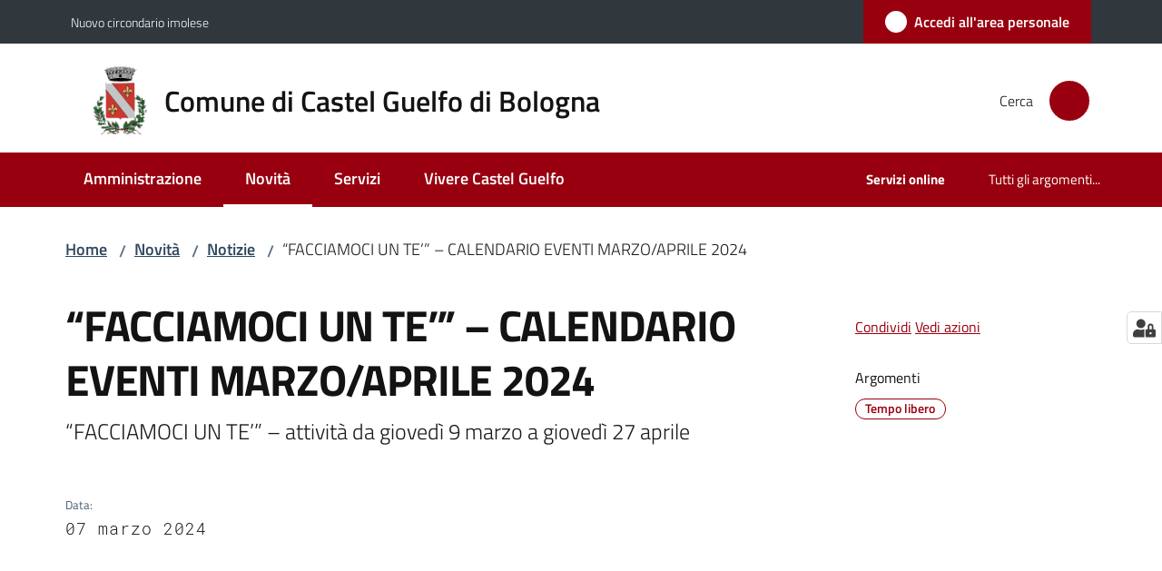

--- FILE ---
content_type: text/html; charset=utf-8
request_url: https://www.comune.castelguelfo.bo.it/novita/notizie/facciamoci-un-te-calendario-eventi-marzo-aprile-2024
body_size: 81359
content:
<!doctype html>
              <html lang="it" data-reactroot=""><head><meta charSet="utf-8"/><title data-react-helmet="true">“FACCIAMOCI UN TE’” – CALENDARIO EVENTI MARZO/APRILE 2024 - Comune di Castel Guelfo di Bologna</title><meta data-react-helmet="true" name="description" content="“FACCIAMOCI UN TE’” – attività da giovedì 9 marzo a giovedì 27 aprile"/><meta data-react-helmet="true" property="og:title" content="“FACCIAMOCI UN TE’” – CALENDARIO EVENTI MARZO/APRILE 2024"/><meta data-react-helmet="true" property="og:url" content="https://www.comune.castelguelfo.bo.it/novita/notizie/facciamoci-un-te-calendario-eventi-marzo-aprile-2024"/><meta data-react-helmet="true" property="og:description" content="“FACCIAMOCI UN TE’” – attività da giovedì 9 marzo a giovedì 27 aprile"/><meta data-react-helmet="true" name="twitter:card" content="summary_large_image"/><link data-react-helmet="true" rel="canonical" href="https://www.comune.castelguelfo.bo.it/novita/notizie/facciamoci-un-te-calendario-eventi-marzo-aprile-2024"/><link data-react-helmet="true" rel="icon" href="https://www.comune.castelguelfo.bo.it/registry-images/@@images/site_favicon/favicon.ico"/><script data-react-helmet="true" type="application/ld+json">{"@context":"https://schema.org","@type":"BreadcrumbList","itemListElement":[{"@type":"ListItem","position":1,"name":"Novità","item":"https://www.comune.castelguelfo.bo.it/novita"},{"@type":"ListItem","position":2,"name":"Notizie","item":"https://www.comune.castelguelfo.bo.it/novita/notizie"},{"@type":"ListItem","position":3,"name":"“FACCIAMOCI UN TE’” – CALENDARIO EVENTI MARZO/APRILE 2024"}]}</script><script>window.env = {"RAZZLE_MATOMO_SITE_ID":"EDqeE1EqGg","RAZZLE_MATOMO_URL":"https:\u002F\u002Fingestion.webanalytics.italia.it\u002F","RAZZLE_SPID_LOGIN_URL":"https:\u002F\u002Fwww.comune.castelguelfo.bo.it\u002Fspid\u002Fsso","RAZZLE_SENTRY_DSN":"https:\u002F\u002Fdd49180979b34a1fba682c1732f54198@sentry.redturtle.it\u002F177","RAZZLE_SENTRY_RELEASE":"3.3.36","RAZZLE_SENTRY_FRONTEND_CONFIG":"{\"environment\":\"prod\",\"tags\":{\"razzle-env\":\"client\"}}","RAZZLE_SENTRY_BACKEND_CONFIG":"{\"environment\":\"prod\",\"tags\":{\"razzle-env\":\"server\"}}","RAZZLE_BIND_ADDRESS":"127.0.0.3","RAZZLE_HONEYPOT_FIELD":"nome_secondario","RAZZLE_API_PATH":"https:\u002F\u002Fwww.comune.castelguelfo.bo.it","RAZZLE_PUBLIC_URL":"https:\u002F\u002Fwww.comune.castelguelfo.bo.it","RAZZLE_PROXY_REWRITE_TARGET":"\u002FVirtualHostBase\u002Fhttps\u002Fwww.comune.castelguelfo.bo.it:443\u002Fcastelguelfo\u002F++api++\u002FVirtualHostRoot","RAZZLE_INTERNAL_API_PATH":"http:\u002F\u002F0.0.0.0:8093","apiPath":"https:\u002F\u002Fwww.comune.castelguelfo.bo.it","publicURL":"https:\u002F\u002Fwww.comune.castelguelfo.bo.it"};</script><meta property="og:type" content="website"/><meta name="generator" content="Plone 6 - https://plone.org"/><meta name="viewport" content="width=device-width, initial-scale=1, shrink-to-fit=no"/><meta name="apple-mobile-web-app-capable" content="yes"/><link data-chunk="VoltoFeedbackView" rel="preload" as="style" href="/static/css/VoltoFeedbackView.bf6879a1.chunk.css"/><link data-chunk="client" rel="preload" as="style" href="/static/css/client.f21cadcb.css"/><link data-chunk="client" rel="preload" as="script" href="/static/js/runtime~client.eae27e1c.js"/><link data-chunk="client" rel="preload" as="script" href="/static/js/client.8b53511e.js"/><link data-chunk="VoltoFeedbackView" rel="preload" as="script" href="/static/js/VoltoFeedbackView.1d12790c.chunk.js"/><link data-chunk="client" rel="stylesheet" href="/static/css/client.f21cadcb.css"/><link data-chunk="VoltoFeedbackView" rel="stylesheet" href="/static/css/VoltoFeedbackView.bf6879a1.chunk.css"/></head><body class="view-viewview contenttype-news-item section-novita section-notizie section-facciamoci-un-te-calendario-eventi-marzo-aprile-2024 is-anonymous public-ui no-user-roles"><div role="navigation" aria-label="Toolbar" id="toolbar"></div><div id="main"><div class="public-ui"><div class="skiplinks" role="complementary" aria-label="Punti di riferimento"><a class="visually-hidden visually-hidden-focusable" href="#view">Vai al contenuto</a><a class="visually-hidden visually-hidden-focusable" href="#navigation">Vai alla navigazione</a><a class="visually-hidden visually-hidden-focusable" href="#footer">Vai al footer</a></div></div><div class="public-ui"><header><div class="it-header-wrapper"><div class="it-header-slim-wrapper" role="navigation" aria-label="Link utili"><div class="container"><div class="row"><div class="col"><div class="it-header-slim-wrapper-content"><a href="https://www.nuovocircondarioimolese.it/" target="_blank" rel="noopener noreferrer" class="d-lg-block navbar-brand">Nuovo circondario imolese</a><div class="it-header-slim-right-zone header-slim-right-zone"><a href="/novita/notizie/facciamoci-un-te-calendario-eventi-marzo-aprile-2024/login" data-element="personal-area-login" class="btn-icon login-button btn btn-primary btn-full"><span class="rounded-icon"><span style="width:;height:;background-color:transparent" class="icon icon-primary"></span></span><span class="d-none d-lg-block">Accedi all&#x27;area personale</span></a></div></div></div></div></div></div><div class="it-nav-wrapper"><div class="it-header-center-wrapper"><div class="container"><div class="row"><div class="col"><div class="it-header-center-content-wrapper"><div class="it-brand-wrapper ps-4"><a title="Home page" href="/"><img src="https://www.comune.castelguelfo.bo.it/registry-images/@@images/site_logo/comune-di-castel-guelfo-logo.png" width="63.28260869565217" height="82" alt="Logo" class="icon"/><div class="it-brand-text"><div class="it-brand-title">Comune di Castel Guelfo di Bologna</div></div></a></div><div class="it-right-zone"><div class="it-search-wrapper" role="search" aria-label="Cerca nel sito"><span class="d-none d-md-block">Cerca</span><a class="search-link rounded-icon" aria-label="Cerca" href="/search" role="button"><span style="width:24px;height:24px;background-color:transparent" class="icon"></span></a></div></div></div></div></div></div></div><div class="it-header-navbar-wrapper"><div class="container"><div class="row"><div class="col"><nav id="navigation" aria-label="Menu principale" class="navbar has-megamenu navbar navbar-expand-lg"><div class="container-fluid"><button aria-label="Apri il menu" aria-controls="it-navigation-collapse" aria-expanded="false" type="button" href="#" class="custom-navbar-toggler navbar-toggler"><span style="width:24px;height:24px;background-color:transparent" class="icon"></span></button><div style="display:none" id="it-navigation-collapse" class="navbar-collapsable collapse navbar-collapsable"><div class="overlay" style="display:none"></div><div data-focus-guard="true" tabindex="-1" style="width:1px;height:0px;padding:0;overflow:hidden;position:fixed;top:1px;left:1px"></div><div data-focus-lock-disabled="disabled"><div class="menu-wrapper"><div class="it-brand-wrapper" role="navigation"><a href="/"><img src="https://www.comune.castelguelfo.bo.it/registry-images/@@images/site_logo/comune-di-castel-guelfo-logo.png" width="63.28260869565217" height="82" alt="Logo" class="icon"/><div class="it-brand-text"><div class="it-brand-title">Comune di Castel Guelfo di Bologna</div></div></a></div><ul data-element="main-navigation" role="menubar" aria-label="Menu principale" class="navbar-nav"><li role="none" class="nav-item"><a class="nav-link" data-element="management" role="menuitem" aria-label="Amministrazione" href="/amministrazione"><span>Amministrazione</span></a></li><li role="none" class="nav-item active"><a class="focus--mouse nav-link active" data-element="news" role="menuitem" aria-label="Novità" href="/novita"><span>Novità</span><span class="visually-hidden">Menu selezionato</span></a></li><li role="none" class="nav-item"><a class="nav-link" data-element="all-services" role="menuitem" aria-label="Servizi" href="/servizi"><span>Servizi</span></a></li><li role="none" class="nav-item"><a class="nav-link" data-element="live" role="menuitem" aria-label="Vivere Castel Guelfo" href="/vivere-castel-guelfo"><span>Vivere Castel Guelfo</span></a></li></ul><ul role="menubar" class="navbar-secondary navbar-nav"><li role="none" class="nav-item"><a class="megamenu nav-link" role="menuitem" href="/argomenti/servizi-online"><span class="fw-bold">Servizi online</span></a></li><li role="none" class="nav-item"><a class="megamenu nav-link" data-element="all-topics" role="menuitem" href="/argomenti"><span class="">Tutti gli argomenti...</span></a></li></ul></div><div class="close-div" style="display:none"><button class="btn close-menu" type="button" title="Chiudi menu"><span style="width:24px;height:24px;background-color:transparent" class="icon icon-white"></span></button></div></div><div data-focus-guard="true" tabindex="-1" style="width:1px;height:0px;padding:0;overflow:hidden;position:fixed;top:1px;left:1px"></div></div></div></nav></div></div></div></div></div></div></header></div><div id="portal-header-image"></div><div class="public-ui"><section id="briciole" class="container px-4 mt-4"><div class=""><div class="row"><div class="col"><nav class="breadcrumb-container" aria-label="Percorso di navigazione"><ol class="breadcrumb" data-element="breadcrumb"><li class="breadcrumb-item"><a href="/">Home</a><span class="separator">/</span></li><li class="breadcrumb-item"><a href="/novita">Novità</a><span class="separator">/</span></li><li class="breadcrumb-item"><a href="/novita/notizie">Notizie</a><span class="separator">/</span></li><li class="breadcrumb-item"><span>“FACCIAMOCI UN TE’” – CALENDARIO EVENTI MARZO/APRILE 2024</span></li></ol></nav></div></div></div></section></div><div class="ui basic segment content-area"><main><div id="view"><div class="container px-4 my-4 newsitem-view"><a class="visually-hidden" href="#main-content-section">Salta al contenuto</a><div class="PageHeaderWrapper mb-4"><div class="row mb-2 mb-lg-0 page-header"><div class="py-lg-2 page-header-left col-lg-8"><h1 data-element="page-name">“FACCIAMOCI UN TE’” – CALENDARIO EVENTI MARZO/APRILE 2024</h1><p class="documentDescription">“FACCIAMOCI UN TE’” – attività da giovedì 9 marzo a giovedì 27 aprile</p><div class="row mt-5 mb-4 readingtime-dates"><div class="col-6"><div class="row"><div class="col-12"><small>Data<!-- -->:</small><p class="font-monospace">07 marzo 2024</p></div></div></div></div></div><div class="page-header-right py-lg-4 col-lg-3 offset-lg-1"><div class="d-inline page-sharing dropdown"><button aria-haspopup="true" class="btn btn-dropdown ps-0 dropdown-toggle" aria-expanded="false"><span style="width:;height:;background-color:transparent" class="icon"></span><small>Condividi</small></button><div tabindex="-1" role="menu" aria-hidden="true" class="dropdown-menu"><div class="link-list-wrapper"><ul class="link-list"><li><a target="_target" role="menuitem" tabindex="-1" class="list-item" href="https://www.facebook.com/sharer/sharer.php?u=https://www.comune.castelguelfo.bo.it/novita/notizie/facciamoci-un-te-calendario-eventi-marzo-aprile-2024"><span style="width:;height:;background-color:transparent" class="icon"></span><span>Facebook</span></a></li><li><a target="_target" role="menuitem" tabindex="-1" class="list-item" href="https://twitter.com/intent/tweet?url=https://www.comune.castelguelfo.bo.it/novita/notizie/facciamoci-un-te-calendario-eventi-marzo-aprile-2024"><svg aria-hidden="true" focusable="false" data-prefix="fab" data-icon="x-twitter" class="icon" alt="Twitter" title="Twitter" role="img" xmlns="http://www.w3.org/2000/svg" viewBox="0 0 496 512" aria-label="Twitter"><path d="M389.2 48h70.6L305.6 224.2 487 464H345L233.7 318.6 106.5 464H35.8L200.7 275.5 26.8 48H172.4L272.9 180.9 389.2 48zM364.4 421.8h39.1L151.1 88h-42L364.4 421.8z"></path></svg><span>Twitter</span></a></li><li><a target="_target" role="menuitem" tabindex="-1" class="list-item" href="https://www.linkedin.com/shareArticle?mini=true&amp;url=https://www.comune.castelguelfo.bo.it/novita/notizie/facciamoci-un-te-calendario-eventi-marzo-aprile-2024&amp;title=https://www.comune.castelguelfo.bo.it/novita/notizie/facciamoci-un-te-calendario-eventi-marzo-aprile-2024"><span style="width:;height:;background-color:transparent" class="icon"></span><span>LinkedIn</span></a></li><li><a target="_target" role="menuitem" tabindex="-1" class="list-item" href="https://api.whatsapp.com/send?phone=&amp;text=https://www.comune.castelguelfo.bo.it/novita/notizie/facciamoci-un-te-calendario-eventi-marzo-aprile-2024"><span style="width:;height:;background-color:transparent" class="icon"></span><span>Whatsapp</span></a></li><li><a target="_target" role="menuitem" tabindex="-1" class="list-item" href="https://t.me/share/url?url=https://www.comune.castelguelfo.bo.it/novita/notizie/facciamoci-un-te-calendario-eventi-marzo-aprile-2024&amp;text=“FACCIAMOCI UN TE’” – CALENDARIO EVENTI MARZO/APRILE 2024"><svg aria-hidden="true" focusable="false" data-prefix="fab" data-icon="telegram" class="icon" alt="Telegram" title="Telegram" role="img" xmlns="http://www.w3.org/2000/svg" viewBox="0 0 496 512" aria-label="Telegram"><path d="M248 8C111 8 0 119 0 256s111 248 248 248 248-111 248-248S385 8 248 8zm121.8 169.9l-40.7 191.8c-3 13.6-11.1 16.9-22.4 10.5l-62-45.7-29.9 28.8c-3.3 3.3-6.1 6.1-12.5 6.1l4.4-63.1 114.9-103.8c5-4.4-1.1-6.9-7.7-2.5l-142 89.4-61.2-19.1c-13.3-4.2-13.6-13.3 2.8-19.7l239.1-92.2c11.1-4 20.8 2.7 17.2 19.5z"></path></svg><span>Telegram</span></a></li></ul></div></div></div><div id="page-actions" class="d-inline page-actions dropdown"><button aria-haspopup="true" class="btn btn-dropdown ps-0 dropdown-toggle" aria-expanded="false"><span style="width:;height:;background-color:transparent" class="icon"></span><small>Vedi azioni</small></button><div tabindex="-1" role="menu" aria-hidden="true" class="dropdown-menu"><div class="link-list-wrapper"><ul class="link-list"><li><a role="menuitem" tabindex="-1" class="list-item"><button type="button" title="Stampa" alt="Stampa" id="print" class="btn btn-link" aria-label="Stampa"><span style="width:;height:;background-color:transparent" class="icon"></span><span>Stampa</span></button></a></li><li><a role="menuitem" tabindex="-1" class="list-item"><a title="Invia" alt="Invia" aria-label="Invia" id="mailto" href="mailto:?subject=“FACCIAMOCI UN TE’” – CALENDARIO EVENTI MARZO/APRILE 2024&amp;body=https://www.comune.castelguelfo.bo.it/novita/notizie/facciamoci-un-te-calendario-eventi-marzo-aprile-2024"><span style="width:;height:;background-color:transparent" class="icon"></span><span>Invia</span></a></a></li></ul></div></div></div><div class="mt-4 mb-4 page-arguments"><h2 class="h5"><small>Argomenti</small></h2><a class="text-decoration-none me-2 d-inline-block" data-element="service-topic" aria-label="Tempo libero" href="/argomenti/tempo-libero"><div class="chip chip-simple chip-primary"><span class="chip-label">Tempo libero</span></div></a></div></div></div></div><div class="row row-column-border border-light row-column-menu-left"><aside class="col-lg-4" aria-label="Indice della pagina"></aside><section class="col-lg-8 it-page-sections-container border-light" id="main-content-section" role="region" aria-label="Contenuto della notizia"><section id="text-body" class="it-page-section mb-5" menu_title="Contenuto"><h2 id="header-text-body" class="mb-3 visually-hidden h4">Contenuto</h2><div class="richtext-blocks  font-serif"><p>Presso la sede dell’Associazione Volontari di Castel Guelfo di via Largo XXV Aprile 7/B, riprendono i pomeriggi di chiacchiere in compagnia tra cittadini di Castel Guelfo.</p><p>La partecipazione agli incontri è <strong>gratuita</strong>. <strong>Tutti i giovedì dalle ore 14.00.</strong></p></div></section><section id="documenti-allegati" class="it-page-section mb-5" menu_title="Allegati"><h2 id="header-documenti-allegati" class="mb-3 h4">Allegati</h2></section><section id="a-cura-di" class="it-page-section mb-5" menu_title="A cura di"><h2 id="header-a-cura-di" class="mb-3 h4">A cura di</h2><div class="row"><div class="col-12 col-sm-8"><h5><small>Questa pagina è gestita da</small></h5><div class="card card-teaser office-card preview-image-card border-left-card rounded shadow p-3  card-small"><div class="card-body pe-3"><div class="card-title h5"><a title="Settore Affari Generali e Politiche Sociali" data-element="service-area" aria-label="Settore Affari Generali e Politiche Sociali" href="/amministrazione/aree-amministrative/settore-affari-generali-e-politiche-sociali">Settore Affari Generali e Politiche Sociali</a></div><p class="card-text">Segreteria generale dell&#x27;Ente, Affari generali, Contratti Politiche Sociali ed abitative.</p><div><div class="card-text"><p>Via Gramsci, 10</p><p>40023<!-- --> <!-- -->Castel Guelfo di Bologna</p></div></div></div></div></div></div></section><section id="metadata" class="it-page-section mb-5"><p class="font-serif mb-0 mt-4 last-modified"><strong>Ultimo aggiornamento<!-- -->:</strong> <!-- -->11-03-2024, 11:41</p></section></section></div></div></div></main></div><div class="public-ui" id="customer-satisfaction-form"><section class="bg-primary customer-satisfaction"><div class="container"><div class="d-flex justify-content-center bg-primary row"><div class="col-12 col-lg-6 col"><div class="feedback-form" role="form" aria-label="Modulo di soddisfazione"><div class="card-wrapper"><div data-element="feedback" class="shadow card-wrapper py-4 px-4 card"><h2 id="vf-radiogroup-label" class="title-medium-2-semi-bold mb-0" data-element="feedback-title">Quanto sono chiare le informazioni su questa pagina?</h2><div class="rating-container mb-0"><fieldset aria-controls="vf-more-negative" class="rating rating-label mb-3"><legend class="visually-hidden">Valuta da 1 a 5 stelle</legend><input type="radio" id="star1b" name="satisfaction" value="1" class="volto-feedback-rating mb-0" data-element="feedback-rate-1" aria-label="Valuta 1 stelle su 5"/><label for="star1b" class="form-label"><svg xmlns="http://www.w3.org/2000/svg" viewBox="0 0 24 24" class="icon rating-star icon-sm" role="img"><path fill="none" d="M0 0h24v24H0z"></path></svg></label><input type="radio" id="star2b" name="satisfaction" value="2" class="volto-feedback-rating mb-0" data-element="feedback-rate-2" aria-label="Valuta 2 stelle su 5"/><label for="star2b" class="form-label"><svg xmlns="http://www.w3.org/2000/svg" viewBox="0 0 24 24" class="icon rating-star icon-sm" role="img"><path fill="none" d="M0 0h24v24H0z"></path></svg></label><input type="radio" id="star3b" name="satisfaction" value="3" class="volto-feedback-rating mb-0" data-element="feedback-rate-3" aria-label="Valuta 3 stelle su 5"/><label for="star3b" class="form-label"><svg xmlns="http://www.w3.org/2000/svg" viewBox="0 0 24 24" class="icon rating-star icon-sm" role="img"><path fill="none" d="M0 0h24v24H0z"></path></svg></label><input type="radio" id="star4b" name="satisfaction" value="4" class="volto-feedback-rating mb-0" data-element="feedback-rate-4" aria-label="Valuta 4 stelle su 5"/><label for="star4b" class="form-label"><svg xmlns="http://www.w3.org/2000/svg" viewBox="0 0 24 24" class="icon rating-star icon-sm" role="img"><path fill="none" d="M0 0h24v24H0z"></path></svg></label><input type="radio" id="star5b" name="satisfaction" value="5" class="volto-feedback-rating mb-0" data-element="feedback-rate-5" aria-label="Valuta 5 stelle su 5"/><label for="star5b" class="form-label"><svg xmlns="http://www.w3.org/2000/svg" viewBox="0 0 24 24" class="icon rating-star icon-sm" role="img"><path fill="none" d="M0 0h24v24H0z"></path></svg></label></fieldset></div><fieldset id="vf-more-positive" class="answers-step" data-step="0" aria-expanded="false" aria-hidden="true" data-element="feedback-rating-positive"><div class="answers-header"><legend>Quali sono stati gli aspetti che hai preferito?</legend><span>1/2</span></div><form class="answers-form"></form></fieldset><fieldset id="vf-more-negative" class="answers-step" data-step="0" aria-expanded="false" aria-hidden="true" data-element="feedback-rating-negative"><div class="answers-header"><legend>Dove hai incontrato le maggiori difficoltà?</legend><span>1/2</span></div><form class="answers-form"></form></fieldset><fieldset class="comments-step d-none" data-step="0" aria-expanded="false" aria-hidden="true"><div class="comments-header"><legend>Vuoi aggiungere altri dettagli?</legend><span>1/2</span></div><div class="comment w-100"><form class=""><div class="mb-3"><div class="mt-1 form-group"><textarea rows="3" tabindex="0" aria-invalid="false" data-element="feedback-input-text" autoComplete="off" aria-describedby="commentDescription" id="comment" class="mt-1" placeholder="Dacci il tuo parere per aiutarci a migliorare la qualità del sito"></textarea><label for="comment" class="active">Dettaglio</label><small id="commentDescription" class="form-text">Inserire massimo 200 caratteri</small></div></div></form></div></fieldset><div class="hpt_widget"><input type="text" name="nome_secondario" aria-label="nome_secondario"/></div><div class="form-step-actions flex-nowrap w100 justify-content-center button-shadow d-none" aria-hidden="true"><button type="button" class="me-4 fw-bold btn btn-outline-primary disabled" aria-disabled="true">Indietro</button><button type="button" aria-disabled="true" class="fw-bold btn btn-primary disabled">Avanti</button></div></div></div></div></div></div></div></section></div><footer class="it-footer" id="footer"><div class="it-footer-main"><div class="container"><section><div class="clearfix row"><div class="col-sm-12"><div class="it-brand-wrapper"><img src="/static/media/logo-eu-inverted.16e7a266.svg" width="167" height="41" alt="Finanziato dall&#x27;Unione Europea - Next Generation EU" loading="lazy" decoding="async" class="nextGenerationEULogo"/><a href="/"><img src="https://www.comune.castelguelfo.bo.it/registry-images/@@images/site_logo_footer/logo.png" width="71" height="92" alt="Logo" class="icon"/><div class="it-brand-text"><div class="h2">Comune di Castel Guelfo di Bologna</div></div></a></div></div></div></section><section><div class="row"><div class="pb-4 col-sm-6 col-md-3 col-lg-3"><h4><span style="width:1.25rem;height:1.25rem;background-color:transparent" class="icon me-2 icon-white icon-sm sm"></span><a title="Vai alla pagina: Amministrazione" class="underlined" href="/amministrazione">Amministrazione</a></h4><div class="link-list-wrapper"><ul class="footer-list clearfix link-list"><li><a title="Vai alla pagina: Organi di governo" class="list-item" href="/amministrazione/organi-di-governo">Organi di governo</a></li><li><a title="Vai alla pagina: Aree amministrative" class="list-item" href="/amministrazione/aree-amministrative">Aree amministrative</a></li><li><a title="Vai alla pagina: Uffici" class="list-item" href="/amministrazione/uffici">Uffici</a></li><li><a title="Vai alla pagina: Enti e fondazioni" class="list-item" href="/amministrazione/enti-e-fondazioni">Enti e fondazioni</a></li><li><a title="Vai alla pagina: Politici" class="list-item" href="/amministrazione/politici">Politici</a></li><li><a title="Vai alla pagina: Personale Amministrativo" class="list-item" href="/amministrazione/personale-amministrativo">Personale Amministrativo</a></li><li><a title="Vai alla pagina: Documenti e dati" class="list-item" href="/amministrazione/documenti-e-dati">Documenti e dati</a></li></ul></div></div><div class="pb-4 col-sm-6 col-md-3 col-lg-3"><h4><span style="width:1.25rem;height:1.25rem;background-color:transparent" class="icon me-2 icon-white icon-sm sm"></span><a title="Vai alla pagina: Novità" class="underlined" href="/novita">Novità</a></h4><div class="link-list-wrapper"><ul class="footer-list clearfix link-list"><li><a title="Vai alla pagina: Notizie" class="list-item" href="/novita/notizie">Notizie</a></li><li><a title="Vai alla pagina: Comunicati" class="list-item" href="/novita/comunicati">Comunicati</a></li><li><a title="Vai alla pagina: Avvisi" class="list-item" href="/novita/avvisi">Avvisi</a></li></ul></div></div><div class="pb-4 col-sm-6 col-md-3 col-lg-3"><h4><span style="width:1.25rem;height:1.25rem;background-color:transparent" class="icon me-2 icon-white icon-sm sm"></span><a title="Vai alla pagina: Servizi" class="underlined" href="/servizi">Servizi</a></h4><div class="link-list-wrapper"><ul class="footer-list clearfix link-list"><li><a title="Vai alla pagina: Educazione e formazione" class="list-item" href="/servizi/educazione-e-formazione">Educazione e formazione</a></li><li><a title="Vai alla pagina: Salute, benessere e assistenza" class="list-item" href="/servizi/salute-benessere-e-assistenza">Salute, benessere e assistenza</a></li><li><a title="Vai alla pagina: Vita lavorativa" class="list-item" href="/servizi/vita-lavorativa">Vita lavorativa</a></li><li><a title="Vai alla pagina: Catasto e urbanistica" class="list-item" href="/servizi/catasto-e-urbanistica">Catasto e urbanistica</a></li><li><a title="Vai alla pagina: Anagrafe e stato civile" class="list-item" href="/servizi/anagrafe-e-stato-civile">Anagrafe e stato civile</a></li><li><a title="Vai alla pagina: Giustizia e sicurezza pubblica" class="list-item" href="/servizi/giustizia-e-sicurezza-pubblica">Giustizia e sicurezza pubblica</a></li><li><a title="Vai alla pagina: Tributi, finanze e contravvenzioni" class="list-item" href="/servizi/tributi-finanze-e-contravvenzioni">Tributi, finanze e contravvenzioni</a></li><li><a title="Vai alla pagina: Cultura e tempo libero" class="list-item" href="/servizi/cultura-e-tempo-libero">Cultura e tempo libero</a></li><li><a title="Vai alla pagina: Ambiente" class="list-item" href="/servizi/ambiente">Ambiente</a></li><li><a title="Vai alla pagina: Autorizzazioni" class="list-item" href="/servizi/autorizzazioni">Autorizzazioni</a></li></ul></div></div><div class="pb-4 col-sm-6 col-md-3 col-lg-3"><h4><a title="Vai alla pagina: Vivere Castel Guelfo" class="underlined" href="/vivere-castel-guelfo">Vivere Castel Guelfo</a></h4><div class="link-list-wrapper"><ul class="footer-list clearfix link-list"><li><a title="Vai alla pagina: Luoghi" class="list-item" href="/vivere-castel-guelfo/luoghi">Luoghi</a></li><li><a title="Vai alla pagina: Eventi" class="list-item" href="/vivere-castel-guelfo/eventi">Eventi</a></li></ul></div></div></div></section><section class="py-4"><div class="row"><div class="pb-2 col-md-3 col-lg-3"><p class="h4">Contatti</p><div><ul keys="e1m2o,2rvpg,9t097,akmfk,4pi1,4sjkr" depth="0"><li>Via Gramsci 10</li><li>40023 Castel Guelfo di Bologna</li><li>Tel. 0542/639211- Fax 0542/639222</li><li>Email: <a href="mailto:urp@comune.castelguelfo.bo.it" title="opensInNewTab" rel="noopener noreferrer">urp@comune.castelguelfo.bo.it<span style="width:1rem;height:1rem;background-color:transparent" class="icon ms-1 align-sub external-link icon-xs xs"></span></a></li><li>P.Iva: 00529031205 – C.F: 01021480379</li><li>PEC: <a href="mailto:comune.castelguelfo@cert.provincia.bo.it" title="opensInNewTab" rel="noopener noreferrer">comune.castelguelfo@cert.provincia.bo.it<span style="width:1rem;height:1rem;background-color:transparent" class="icon ms-1 align-sub external-link icon-xs xs"></span></a></li></ul></div></div><div class="pb-2 col-md-3 col-lg-3"><p class="h4"></p><div><ul keys="677f,7quim,9ajrd,e8f09" depth="0"><li><a data-element="faq" href="/leggi-le-faq">Leggi le FAQ</a></li><li><a data-element="appointment-booking" href="/prenotazione-appuntamenti-uffici">Prenotazione appuntamento</a></li><li><a data-element="report-inefficiency" href="/segnalazione-disservizio">Segnalazione disservizio</a></li><li><a href="/richiesta-di-assistenza">Richiesta di assistenza</a></li></ul></div></div><div class="pb-2 col-md-3 col-lg-3"><p class="h4"></p><div><ul><li><a href="https://castelguelfo.trasparenza-valutazione-merito.it/web/trasparenza/" title="Apre in un nuovo tab" target="_blank" rel="noopener noreferrer" class="with-external-link-icon">Amministrazione trasparente<span style="width:1rem;height:1rem;background-color:transparent" class="icon ms-1 align-sub external-link icon-xs xs"></span></a></li><li><a href="https://castelguelfo.trasparenza-valutazione-merito.it/web/trasparenza/albo-pretorio" title="Apre in un nuovo tab" target="_blank" rel="noopener noreferrer" class="with-external-link-icon">Albo Pretorio<span style="width:1rem;height:1rem;background-color:transparent" class="icon ms-1 align-sub external-link icon-xs xs"></span></a></li><li><a data-element="privacy-policy-link" href="/informativa-privacy">Informativa privacy</a></li><li><a data-element="legal-notes" href="/note-legali">Note legali</a></li><li><a href="https://form.agid.gov.it/view/f44f00e0-9896-11f0-8000-672ddcd5fd1d" title="Apre in un nuovo tab" target="_blank" rel="noopener noreferrer" class="with-external-link-icon" data-element="accessibility-link">Dichiarazione di accessiblità<span style="width:1rem;height:1rem;background-color:transparent" class="icon ms-1 align-sub external-link icon-xs xs"></span></a></li><li><a href="https://form.agid.gov.it/view/c83575c0-0598-11f0-9d7a-43859c284ed4" title="Apre in un nuovo tab" target="_blank" rel="noopener noreferrer" class="with-external-link-icon">Obiettivi di accessibilità<span style="width:1rem;height:1rem;background-color:transparent" class="icon ms-1 align-sub external-link icon-xs xs"></span></a></li><li><a href="/segnalazioni-accessibilita">Segnalazioni accessibilità</a>  </li></ul></div></div><div class="pb-2 col-md-3 col-lg-3"><p class="h4">Seguici su</p><div><ul keys="4qiea,cr7mv,28ivd" depth="0"><li><a href="https://www.facebook.com/comunecastelguelfo.bo.it/" title="opensInNewTab" target="_blank" rel="noopener noreferrer">Facebook</a></li><li><a href="https://www.instagram.com/comune_castel.guelfo.bologna/?hl=it" title="opensInNewTab" target="_blank" rel="noopener noreferrer">Instagram</a></li><li><a href="https://www.youtube.com/channel/UCXVJY4P8ai7jYEWDJgKxsAw" title="opensInNewTab" target="_blank" rel="noopener noreferrer">YouTube</a></li></ul></div></div></div></section></div></div><div class="it-footer-small-prints clearfix"><div class="container"><ul class="it-footer-small-prints-list list-inline mb-0 d-flex flex-column flex-md-row"><li class="list-inline-item"><a href="/media-policy">Media Policy</a></li><li class="list-inline-item"><a href="/sitemap">Sitemap</a></li><li class="list-inline-item"><a href="https://www.io-comune.it/" title="Si apre in una nuova scheda" target="_blank" rel="noopener noreferrer" class="with-external-link-icon">Credits<span style="width:1rem;height:1rem;background-color:transparent" class="icon ms-1 align-sub external-link icon-xs xs"></span></a></li><li class="list-inline-item"><a href="/piano-di-miglioramento-del-sito">Piano di miglioramento del sito</a></li><li class="list-inline-item"><button class="footer-gdpr-privacy-show-banner">Impostazioni cookie</button></li></ul></div></div></footer><div class="Toastify"></div><button class="gdpr-privacy-show-banner" title="Mostra impostazioni cookies"><img src="/static/media/user-lock-solid.6f1c7bdf.svg" alt="Mostra impostazioni cookies"/></button></div><div role="complementary" aria-label="Sidebar" id="sidebar"></div><script charSet="UTF-8">window.__data={"router":{"location":{"pathname":"\u002Fnovita\u002Fnotizie\u002Ffacciamoci-un-te-calendario-eventi-marzo-aprile-2024","search":"","hash":"","state":undefined,"key":"679y0u","query":{}},"action":"POP"},"intl":{"defaultLocale":"en","locale":"it","messages":{"\u003Cp\u003EAdd some HTML here\u003C\u002Fp\u003E":"\u003Cp\u003EAggiungi dell'HTML qui\u003C\u002Fp\u003E","Account Registration Completed":"Registrazione account completata","Account activation completed":"Attivazione account completata","Action":"Azione","Action changed":"L'azione è stata modificata","Action: ":"Azione: ","Actions":"Azioni","Activate and deactivate":"Questa è la sezione per la configurazione dei prodotti aggiuntivi, puoi attivare e disattivare i prodotti aggiuntivi attraverso la seguente lista.","Active":"Attiva","Active content rules in this Page":"Regole di contenuto attive in questa Pagina","Add":"Aggiungi","Add (object list)":"Aggiungi","Add Addons":"Per fare in modo che un prodotto aggiuntivo venga visualizzato qui aggiungilo nella configurazione del buildout, esegui il buildout e riavvia il server. Per maggiori informazioni vedi","Add Content":"Aggiungi un contenuto","Add Content Rule":"Aggiungi una regola di contenuto","Add Rule":"Aggiungi una regola","Add Translation…":"Aggiungi traduzione…","Add User":"Aggiungi un utente","Add a description…":"Aggiungi una descrizione…","Add a new alternative url":"Aggiungi un nuovo url alternativo","Add action":"Aggiungi un'azione","Add block":"Aggiungi blocco","Add block in position {index}":"Aggiungi un blocco alla posizione {index}","Add block…":"Aggiungi un blocco…","Add condition":"Aggiungi una condizione","Add content rule":"Aggiungi una regola di contenuto","Add criteria":"Aggiungi un criterio","Add date":"Aggiungi una data","Add element to container":"Aggiungi un elemento al container","Add field":"Aggiungi campo","Add fieldset":"Aggiungi un nuovo insieme di campi","Add group":"Aggiungi un gruppo","Add new content type":"Aggiungi un nuovo tipo di contenuto","Add new group":"Aggiungi un nuovo gruppo","Add new user":"Aggiungi nuovo utente","Add to Groups":"Aggiungi ai gruppi","Add users to group":"Aggiungi gli utenti al gruppo","Add vocabulary term":"Aggiungi termine","Add {type}":"Aggiungi {type}","Add-Ons":"Prodotti aggiuntivi","Add-ons":"Prodotti aggiuntivi","Add-ons Settings":"Impostazioni prodotti aggiuntivi","Added":"Aggiunta","Additional date":"Data aggiuntiva","Addon could not be installed":"Non è stato possibile installare l'addon","Addon could not be uninstalled":"Non è stato possibile disinstallare l'addon","Addon could not be upgraded":"Non è stato possibile aggiornare l'addon","Addon installed succesfuly":"L'addon è stato installato correttamente","Addon uninstalled succesfuly":"L'addon è stato disinstallato correttamente","Addon upgraded succesfuly":"L'addon è stato aggiornato correttamente","Advanced facet?":"Filtri avanzati?","Advanced facets are initially hidden and displayed on demand":"I filtri avanzati sono inizialmente nascosti e vengono visualizzati su richiesta ","Album view":"Vista album","Alias":"Alias","Alias has been added":"L'alias è stato aggiunto","Alignment":"Allineamento","All":"Tutti","All content":"Tutti i contenuti","All existing alternative urls for this site":"Tutti gli url alternativi per questo sito","Alphabetically":"Alfabetico","Alt text":"Testo alternativo","Alt text hint":"Lascia vuoto se l'immagine è decorativa.","Alt text hint link text":"Descrivi lo scopo dell'immagine.","Alternative url path (Required)":"Percorso url alternativo (Obbligatorio)","Alternative url path must start with a slash.":"Il percorso url alternativo comincia con uno slash ","Alternative url path → target url path (date and time of creation, manually created yes\u002Fno)":"Percorso url alternativo → percorso url di destinazione (data e ora di creazione, creata manualmente sì\u002Fno)","Applied to subfolders":"Applicato alle sottocartelle","Applies to subfolders?":"Applicare alle sottocartelle?","Apply to subfolders":"Applica a sottocartelle","Apply working copy":"Applica la copia di lavoro","Are you sure you want to delete this field?":"Sicuro di voler eliminare questo campo?","Are you sure you want to delete this fieldset including all fields?":"Sicuro di voler eliminare questo insieme di campi compresi tutti i campi contenuti?","Ascending":"Crescente","Assign the {role} role to {entry}":"Assegnare il ruolo di {role} a {entry}","Assignments":"Assegnazione","Available":"Disponibile","Available content rules:":"Regole di contenuto disponibili:","Back":"Indietro","Base":"Base","Base search query":"Ricerca iniziale","Block":"Blocco","Both email address and password are case sensitive, check that caps lock is not enabled.":"E-mail e password distinguono entrambi le maiuscole dalle minuscole, verifica di non avere il Blocco maiuscole attivato.","Breadcrumbs":"Briciole di pane","Broken relations":"Relazioni corrotte","Browse":"Sfoglia","Browse the site, drop an image, or type a URL":"Cerca nel sito, trascina un'immagine, o inserisci un URL","Browse the site, drop an image, or type an URL":"Sfoglia i contenuti, rilascia un'immagine o digita un URL","By default, permissions from the container of this item are inherited. If you disable this, only the explicitly defined sharing permissions will be valid. In the overview, the symbol {inherited} indicates an inherited value. Similarly, the symbol {global} indicates a global role, which is managed by the site administrator.":"Di norma, i permessi di questo elemento vengono ereditati dal contenitore. Se disabiliti questa opzione, verranno considerati solo i permessi di condivisione definiti esplicitamente. Nel sommario, il simbolo {inherited} indica una impostazione ereditata. Analogamente, il simbolo {global} indica un ruolo globale, che è gestito dall'amministratore del sito","Cache Name":"Nome della cache","Can not edit Layout for \u003Cstrong\u003E{type}\u003C\u002Fstrong\u003E content-type as it doesn't have support for \u003Cstrong\u003EVolto Blocks\u003C\u002Fstrong\u003E enabled":"Non è possibile modificare il Layout per il tipo \u003Cstrong\u003E{type}\u003C\u002Fstrong\u003E poichè non ha abilitato il supporto per i \u003Cstrong\u003Eblocchi\u003C\u002Fstrong\u003E","Can not edit Layout for \u003Cstrong\u003E{type}\u003C\u002Fstrong\u003E content-type as the \u003Cstrong\u003EBlocks behavior\u003C\u002Fstrong\u003E is enabled and \u003Cstrong\u003Eread-only\u003C\u002Fstrong\u003E":"Non è possibile modificare il Layout per il tipo \u003Cstrong\u003E{type}\u003C\u002Fstrong\u003E poichè il \u003Cstrong\u003EBlocks behavior\u003C\u002Fstrong\u003E è abilitato ma in \u003Cstrong\u003Esola lettura\u003C\u002Fstrong\u003E","Cancel":"Annulla","Cell":"Cella","Center":"Centrato","Change Note":"Cambia Nota","Change Password":"Cambia Password","Change State":"Cambia Stato","Change workflow state recursively":"Cambia stato di workflow ricorsivamente","Changes applied.":"Modifiche applicate.","Changes saved":"Modifiche salvate","Changes saved.":"Modifiche salvate.","Checkbox":"Checkbox","Choices":"Scelte","Choose Image":"Seleziona un'immagine","Choose Target":"Seleziona la destinazione","Choose a file":"Scegli un file","Clear":"Annulla","Clear filters":"Azzera filtri","Clear search":"Cancella ricerca","Click to download full sized image":"Clicca per scaricare l'immagine in dimensione originale","Close":"Chiudi","Close menu":"Chiudi menu","Code":"Codice","Collapse item":"Collassa elemento","Collection":"Collezione","Color":"Colore","Comment":"Commento","Commenter":"Autore","Comments":"Commenti","Compare":"Confronta","Condition changed":"La condizione è stata modificata","Condition: ":"Condizione: ","Configuration Versions":"Versioni di configurazione","Configure Content Rule":"Configura la regola di contenuto","Configure Content Rule: {title}":"Configura la regola di contenuto: {title}","Configure content rule":"Configura la regola di contenuto","Confirm password":"Conferma password","Connection refused":"Connessione rifiutata","Contact form":"Form di contatto","Contained items":"Elementi contenuti","Container settings":"Impostazioni del container","Content":"Contenuto","Content Rule":"Regola di contenuto","Content Rules":"Regole di contenuto","Content rules for {title}":"Regole di contenuto per {titolo}","Content rules from parent folders":"Regole di contenuto da cartelle padre","Content that links to or references {title}":"Contenuto collegato a {title}","Content type created":"Il tipo di contenuto è stato creato","Content type deleted":"Il tipo di contenuto è stato eliminato","Contents":"Contenuti","Controls":"Controlli","Copy":"Copia","Copy blocks":"Copia blocchi","Copyright":"Copyright","Copyright statement or other rights information on this item.":"Informazioni sul copyright o su altri diritti dell'elemento.","Create or delete relations to target":"Crea o elimina relazioni con la destinazione","Create working copy":"Crea copia di lavoro","Created by {creator} on {date}":"Creato da {creator} il {date}","Created on":"Creato il","Creator":"Autore","Creators":"Autori","Criteria":"Criteri","Current active configuration":"Configurazione attiva corrente","Current filters applied":"Filtri attualmente applicati","Current password":"Password corrente","Cut":"Taglia","Cut blocks":"Taglia blocchi","Daily":"Giornaliera","Database":"Database","Database Information":"Informazioni sul database","Database Location":"Posizione del database","Database Size":"Dimensione del database","Database main":"Database principale","Date":"Data","Date (newest first)":"Data (prima i più recenti)","Default":"Default","Default view":"Vista default","Delete":"Elimina","Delete Group":"Elimina gruppo","Delete Type":"Rimuovi tipo di contenuto","Delete User":"Elimina utente","Delete action":"Cancella azione","Delete blocks":"Elimina blocchi","Delete col":"Elimina colonna","Delete condition":"Cancella condizione","Delete row":"Elimina riga","Delete selected items?":"Vuoi eliminare gli elementi selezionati?","Delete this item?":"Vuoi eliminare questo elemento?","Deleted":"Cancellato","Deleting this item breaks {brokenReferences} {variation}.":"Eliminando questo elemento si romperanno {brokenReferences} {variation}.","Depth":"Profondità di ricerca","Descending":"Decrescente","Description":"Descrizione","Diff":"Diff","Difference between revision {one} and {two} of {title}":"Differenze tra la revisione {one} e {two} di {title}","Disable":"Disabilita","Disable apply to subfolders":"Disabilita regole di contenuto nelle sottocartelle","Disabled":"Disabilitato","Disabled apply to subfolders":"Regole di contenuto disabilitate per le sottocartelle","Distributed under the {license}.":"Distribuito sotto {license}","Divide each row into separate cells":"Mostra i margini delle colonne","Do you really want to delete the group {groupname}?":"Vuoi veramente eliminare il gruppo {groupname}?","Do you really want to delete the type {typename}?":"Vuoi veramente eliminare il tipo di contenuto {typename}?","Do you really want to delete the user {username}?":"Vuoi veramente eliminare l'utente {username}?","Do you really want to delete this item?":"Vuoi veramente eliminare questo elemento?","Document":"Pagina","Document view":"Vista pagina","Download Event":"Scarica l'evento","Drag and drop files from your computer onto this area or click the “Browse” button.":"Trascina in quest'area i file dal tuo computer o clicca su “Sfoglia”.","Drop file here to replace the existing file":"Trascina il file qui per sostituire il file esistente","Drop file here to upload a new file":"Trascina il file qui per caricare un nuovo file","Drop files here ...":"Trascina i file qui","Dry run selected, transaction aborted.":"Prova a vuoto selezionata, transazione annullata","E-mail":"E-mail","E-mail addresses do not match.":"Gli indirizzi e-mail non corrispondono","Edit":"Modifica","Edit Rule":"Modifica regola","Edit comment":"Modifica commento","Edit field":"Modifica campo","Edit fieldset":"Modifica insieme di campi","Edit recurrence":"Modifica le regole","Edit values":"Modifica i valori","Edit {title}":"Modifica {title}","Email":"Email","Email sent":"Email inviata","Embed code error, please follow the instructions and try again.":"Errore del codice incorporato, per favore segui le istruzioni e riprova.","Empty object list":"Lista di oggetti vuota","Enable":"Abilita","Enable editable Blocks":"Abilita i blocchi editabili","Enabled":"Abilitato","Enabled here?":"Abilitato qui?","Enabled?":"Abilitato?","End Date":"Data di fine","Enter URL or select an item":"Inserisci un URL o seleziona un elemento","Enter a username above to search or click 'Show All'":"Inserisci uno username da ricercare, oppure clicca su 'Vedi tutto'","Enter an email address. This will be your login name. We respect your privacy, and will not give the address away to any third parties or expose it anywhere.":"Inserisci un indirizzo e-mail. Esso sarà il tuo nome utente. Rispettiamo la tua privacy: non daremo l'indirizzo a terzi, né verrà esposto nel portale.","Enter full name, e.g. John Smith.":"Inserisci il tuo nome completo, ad esempio Mario Rossi.","Enter map Embed Code":"Inserisci il codice di incorporamento della mappa","Enter the absolute path of the target. The path must start with '\u002F'. Target must exist or be an existing alternative url path to the target.":"Inserisci il path assoluto per la destinazione. Il path deve iniziare con '\u002F'. La destinazione deve già esistere o essere un url alternativo per la destinazione.","Enter the absolute path where the alternative url should exist. The path must start with '\u002F'. Only urls that result in a 404 not found page will result in a redirect occurring.":"Inserisci un path per generare un URL alternativo per questo contenuto. Il path deve iniziare con '\u002F'. Non si possono usare come alternativi path già esistenti nel sito.","Enter your current password.":"Inserisci la tua password attuale.","Enter your email for verification.":"Inserisci la tua email per la verifica.","Enter your new password. Minimum 8 characters.":"Inserisci la tua nuova password. Minimo 8 caratteri.","Enter your username for verification.":"Inserisci il tuo username per la verifica.","Entries":"Entità da inserire","Error":"Errore","ErrorHeader":"Errore","Event":"Evento","Event listing":"Elenco eventi","Event view":"Vista evento","Exclude from navigation":"Escludi dalla navigazione","Exclude this occurence":"Escludi questa data","Excluded from navigation":"Escluso dalla navigazione","Existing alternative urls for this item":"Url alternativi esistenti per questo elemento","Expand sidebar":"Espandi la sidebar","Expiration Date":"Data di scadenza","Expiration date":"Data di scadenza","Expired":"Scaduto","External URL":"URL esterno","Facet":"Filtro","Facet widget":"Widget dei filtri","Facets":"Filtri","Facets on left side":"Filtri nel lato sinistro","Facets on right side":"Filtri nel lato destro","Facets on top":"Filtri in alto","Failed To Undo Transactions":"Non è stato possibile annullare le transazioni","Field":"Campo","File":"File","File size":"Dimensione del file","File view":"Vista file","Filename":"Nome del file","Filter":"Filtra","Filter Rules:":"Regole di filtro:","Filter by prefix":"Filtra per prefisso","Filter users by groups":"Filtra gli utenti per gruppi","Filter…":"Filtra…","First":"Primo","Fix relations":"Correggi relazioni","Fixed width table cells":"Celle della tabella a larghezza fissata","Fold":"Chiudi","Folder":"Cartella","Folder listing":"Elenco di cartelle","Forbidden":"Proibito","Fourth":"Quarto","From":"Da","Full":"A tutta larghezza","Full Name":"Nome completo","Fullname":"Nome completo","GNU GPL license":"licenza GNU GPL","General":"Generale","Global role":"Ruolo globale","Google Maps Embedded Block":"Blocco Google Maps incorporata","Grid":"Griglia","Group":"Gruppo","Group created":"Gruppo creato","Group deleted":"Gruppo eliminato","Group roles updated":"Ruoli del gruppo aggiornati","Groupname":"Nome del gruppo","Groups":"Gruppi","Groups are logical collections of users, such as departments and business units. Groups are not directly related to permissions on a global level, you normally use Roles for that - and let certain Groups have a particular role. The symbol{plone_svg}indicates a role inherited from membership in another group.":"I gruppi sono raggruppamenti di utenti, come dipartimenti e unità organizzative. I gruppi non sono direttamente collegati a permessi a livello globale, per quello usiamo i ruoli e applichiamo specifici ruoli a certi gruppi. Il simbolo {plong_svg} indica che un ruolo è ereditato dall'appartenenza ad un gruppo.","Header cell":"Cella d'intestazione","Headline":"Intestazione","Headline level":"Livello intestazione","Hidden facets will still filter the results if proper parameters are passed in URLs":"I filtri nascosti filtreranno comunque i risultati se saranno passati parametri adeguati nell'URL","Hide Replies":"Nascondi risposte","Hide facet?":"Nascondi il filtro","Hide filters":"Nascondi i filtri","Hide title":"Nascondi il titolo","History":"Cronologia","History Version Number":"Numero di versione della cronologia","History of {title}":"Cronologia di {title}","Home":"Home","ID":"ID","If all of the following conditions are met:":"Se tutte le seguenti condizioni vengono rispettate:","If selected, this item will not appear in the navigation tree":"Se attivi l'opzione, questo elemento non apparirà nell'albero di navigazione del sito.","If this date is in the future, the content will not show up in listings and searches until this date.":"Se questa data è in futuro, il contenuto non verrà mostrato negli elenchi e nelle ricerche fino a questa data.","If you are certain this user has abandoned the object, you may unlock the object. You will then be able to edit it.":"Se sei sicuro che questo utente ha chiuso l'oggetto, puoi sbloccarlo. Sarai successivamente in grado di modificarlo.","If you are certain you have the correct web address but are encountering an error, please contact the {site_admin}.":"Se sei sicuro di aver inserito l'indirizzo corretto ma ottieni comunque un errore, contatta l' {site_admin}.","Image":"Immagine","Image gallery":"Galleria di immagini","Image override":"Sovrascrizione immagine","Image size":"Dimensione dell'immagine","Image view":"Vista immagine","Include this occurence":"Includi questa data","Info":"Info","InfoUserGroupSettings":"Hai selezionato l'opzione 'più utenti' o 'più gruppi'. Pertanto questo pannello di controllo richiede un inserimento per mostrare utenti e gruppi. Se vuoi vedere utenti e gruppi istantaneamente, vai a 'Impostazioni di gruppi utenti'. Vedi il pulsante sulla sinistra.","Inherit permissions from higher levels":"Eredita i permessi dai livelli superiori","Inherited value":"Valore ereditato","Insert col after":"Inserisci colonna dopo","Insert col before":"Inserisci colonna prima","Insert row after":"Inserisci riga sotto","Insert row before":"Inserisci riga sopra","Inspect relations":"Ispeziona le relazioni","Install":"Installa","Installed":"Installato","Installed version":"Versione installata","Installing a third party add-on":"Installazione di un prodotto aggiuntivo di terze parti","Interval Daily":"giorni","Interval Monthly":"mesi","Interval Weekly":"settimane","Interval Yearly":"anni","Invalid Block":"Blocco non valido - Salvando, verrà rimosso","It is not allowed to define both the password and to request sending the password reset message by e-mail. You need to select one of them.":"Non è permesso definire la password e richiedere il reset della password tramite e-mail contemporaneamente. Devi selezionare solo una delle due opzioni.","Item batch size":"Risultati per pagina","Item succesfully moved.":"Elemento spostato correttamente.","Item(s) copied.":"Elemento\u002Fi copiato\u002Fi.","Item(s) cut.":"Elemento\u002Fi tagliato\u002Fi.","Item(s) has been updated.":"Elemento\u002Fi aggiornati.","Item(s) pasted.":"Elemento\u002Fi incollato\u002Fi.","Item(s) state has been updated.":"Stato\u002Fi aggiornato\u002Fi","Items":"Elementi","Items must be unique.":"Gli elementi devono essere unici.","Label":"Etichetta","Language":"Lingua","Language independent field.":"Campo indipendete dalla lingua","Large":"Grande","Last":"Ultimo","Last comment date":"Data ultimo commento","Last modified":"Ultima modifica","Latest available configuration":"Ultima configurazione disponibile","Latest version":"Ultima versione","Layout":"Layout","Lead Image":"Immagine di testata","Left":"Sinistra","Less filters":"Meno filtri","Link":"Link","Link copied to clipboard":"Link copiato negli appunti","Link more":"Link ad altro","Link redirect view":"Vista collegamento","Link settings":"Impostazioni link","Link title":"Link al resto","Link to":"Link a","Link translation for":"Collega traduzione per","Linking this item with hyperlink in text":"Elementi collegati a questo contenuto con un collegamento ipertestuali nel testo","Links and references":"Link e collegamenti","Listing":"Elenco","Listing view":"Vista standard","Load more":"Carica altro","Loading":"Caricamento","Log In":"Log In","Log in":"Log in","Logged out":"Disconnesso","Login":"Login","Login Failed":"Accesso fallito","Login Name":"Nome utente","Logout":"Esci","Made by {creator} on {date}. This is not a working copy anymore, but the main content.":"Creato da {creator} il {date}. Questa non è più una copia di lavoro, ma il contenuto principale.","Make the table compact":"Rendi la tabella compatta","Manage Translations":"Gestisci traduzioni","Manage content…":"Gestione del contenuto…","Manage translations for {title}":"Gestisci le traduzioni per {title}","Manual":"Manuale","Manually or automatically added?":"Aggiunto manualmente o automaticamente?","Many relations found. Please search.":"Sono state trovate molte relazioni. Effettua una ricerca.","Maps":"Maps","Maps URL":"URL di Maps","Maximum length is {len}.":"La lunghezza massima è {len}.","Maximum value is {len}.":"Il valore massimo è {len}.","Medium":"Medio","Membership updated":"Membri aggiornati","Message":"Messaggio","Minimum length is {len}.":"La lunghezza minima è {len}","Minimum value is {len}.":"Il valore minimo è {len}.","Moderate Comments":"Modera i commenti","Moderate comments":"Moderazione dei commenti","Monday and Friday":"lunedi e venerdì","Month day":"Giorno","Monthly":"Mensile","More":"Altro","More filters":"Più filtri","More information about the upgrade procedure can be found in the documentation section of plone.org in the Upgrade Guide.":"È possibile trovare ulteriori informazioni sulla procedura di aggiornamento nella guida dedicata su plone.org, nella sezione Documentazione.","Mosaic layout":"Layout a mosaico","Move down":"Sposta sotto","Move to bottom of folder":"Sposta in fondo alla cartella","Move to top of folder":"Sposta in cima alla cartella","Move up":"Sposta sopra","Multiple choices?":"Scelta multipla","My email is":"La mia email è","My username is":"Il mio nome utente è","Name":"Nome","Narrow":"Restringi","Navigate back":"Torna indietro","Navigate to this item":"Vai a questo contenuto","Navigation":"Navigazione","New password":"Nuova password","News Item":"Notizia","News item view":"Vista notizia","No":"No","No Transactions Found":"Nessuna transazione trovata","No Transactions Selected":"Nessuna transazione selezionata","No Transactions Selected To Do Undo":"Nessuna transazione da annullare selezionata","No Video selected":"Nessun video selezionato","No addons found":"Nessun addon trovato","No broken relations found.":"Nessuna relazione corrotta trovata.","No connection to the server":"Non c'è connessione con il server, a causa di un timeout o di problemi di connessione di rete del tuo dispositivo.","No image selected":"Nessuna immagine selezionata","No image set in Lead Image content field":"Nessuna immagine impostata come Immagine di testata","No image set in image content field":"Nessuna immagine impostata","No images found.":"Nessuna immagine trovata.","No items found in this container.":"Nessun elemento trovato in questo contenitore.","No items selected":"Nessun elemento selezionato","No links to this item found.":"Nessun link a questo elemento trovato.","No map selected":"Nessuna mappa selezionata","No occurences set":"Nessuna ricorrenza impostata","No options":"Nessuna opzione","No relation found":"Nessuna relazione trovata","No results found":"Nessun risultato","No results found.":"La ricerca non ha prodotto risultati.","No selection":"Nessun elemento selezionato","No uninstall profile":"Nessun profilo di disinstallazione","No user found":"Utente non trovato","No value":"Nessun valore","No workflow":"Nessun flusso","None":"Nessuno","Note":"Nota","Note that roles set here apply directly to a user. The symbol{plone_svg}indicates a role inherited from membership in a group.":"Tieni presente che i ruoli qui impostati si applicano direttamente a un utente. Il simbolo {plone_svg} indica un ruolo ereditato dall'appartenenza a un gruppo.","Number of active objects":"Numero degli oggetti attivi","Object Size":"Dimensioni dell'oggetto","Occurences":"occorrenze","Ok":"Ok","Only 7-bit bytes characters are allowed. Cannot contain uppercase letters, special characters: \u003C, \u003E, &, #, \u002F, ?, or others that are illegal in URLs. Cannot start with: _, aq_, @@, ++. Cannot end with __. Cannot be: request,contributors, ., .., \"\". Cannot contain new lines.":"Sono ammessi solo 7-bit bytes di caratteri. Non può contenere lettere maiuscole, caratteris speciali come: \u003C, \u003E, &, #, \u002F, ?, o altri che non sono ammessi negli URLs. Non può iniziare con: _, aq_, @@, ++. Non può finire con: __. Non può essere: request,contributors, ., .., \"\" Non può contenere nuove righe.","Open in a new tab":"Apri in un nuovo tab","Open menu":"Apri menu","Open object browser":"Apri object browser","Ordered":"Ordinati","Origin":"Origine","Overview of relations of all content items":"Riepilogo delle relazioni di tutti gli elementi","Page":"Pagina","Parent fieldset":"Fieldset genitore","Password":"Password","Password reset":"Recupera password","Passwords do not match.":"Le password non corrispondono.","Paste":"Incolla","Paste blocks":"Incolla blocchi","Perform the following actions:":"Esegui le seguenti azioni:","Permissions have been updated successfully":"I permesso sono stati aggiornati con successo","Permissions updated":"Permessi aggiornati","Personal Information":"Informazioni Personali","Personal Preferences":"Preferenze Personali","Personal tools":"Strumenti","Persons responsible for creating the content of this item. Please enter a list of user names, one per line. The principal creator should come first.":"Persone responsabili della creazione del contenuto di questo elemento. Inserisci un elenco di nomi, uno per riga. L'autore principale dovrebbe essere messo al primo posto.","Please choose an existing content as source for this element":"Per favore, seleziona un contenuto esistente come sorgente per questo elemento.","Please continue with the upgrade.":"Procedere con l'aggiornamento.","Please ensure you have a backup of your site before performing the upgrade.":"Assicurati di avere un backup del tuo sito prima di effettuare l'aggiornamento.","Please enter a valid URL by deleting the block and adding a new video block.":"Inserisci un URL valido eliminando il blocco e aggiungendo un nuovo blocco di tipo video.","Please enter the Embed Code provided by Google Maps -\u003E Share -\u003E Embed map. It should contain the \u003Ciframe\u003E code on it.":"Per favore inserisci il codice di incorporamento fornito da Google Maps. Per incorporare la mappa di un luogo clicca su 'Condividi' -\u003E 'Incorporare una mappa' -\u003E 'Copia HTML'. Se invece vuoi incorporare una mappa con MyMaps clicca su 'Incorpora nel mio sito' -\u003E 'Copia HTML'. Deve contenere un \u003Ciframe\u003E.","Please fill out the form below to set your password.":"Completa il seguente modulo per reimpostare la tua password.","Please search for users or use the filters on the side.":"Cerca utenti o utilizza i filtri a lato.","Please upgrade to plone.restapi \u003E= 8.24.0.":"Prego, aggiorna plone.restapi \u003E= 8.24.0.","Please upgrade to plone.restapi \u003E= 8.39.0.":"Effettua l'aggiornamento a plone.restapi \u003E= 8.39.0","Plone Foundation":"Plone Foundation","Plone{reg} Open Source CMS\u002FWCM":"Plone{reg} Open Source CMS\u002FWCM","Position changed":"Posizione cambiata","Possible values":"Valori possibili","Powered by Plone & Python":"Realizzato con Plone &amp; Python","Preferences":"Preferenze","Prettify your code":"Formatta il tuo codice","Preview":"Anteprima","Preview Image URL":"URL dell'immagine di anteprima","Profile":"Profilo","Properties":"Proprietà","Publication date":"Data di pubblicazione","Publishing Date":"Data di pubblicazione","Query":"Query","Re-enter the password. Make sure the passwords are identical.":"Reinserisci la password. Assicurati che le password siano identiche.","Read More…":"Leggi il resto…","Read only for this type of relation.":"Solo lettura per questo tipo di relazione.","Rearrange items by…":"Riordina elementi per…","Recurrence ends":"Termina","Recurrence ends after":"dopo","Recurrence ends on":"il","Redo":"Ripeti","Reduce complexity":"Riduci complessità","Referencing this item as related item":"Elementi collegati a questo contenuto come contenuto correlato","Referencing this item with {relationship}":"Elementi collegati a questo contenuto in {relationship}","Register":"Registrati","Registration form":"Form di iscrizione","Relation name":"Nome della relazione","Relations":"Relazioni","Relations are editable with plone.api \u003E= 2.0.3.":"Le relazioni possono essere modificate con plone.api \u003E= 2.0.3.","Relations updated":"Relazioni aggiornate","Relevance":"Rilevanza","Remove":"Elimina","Remove element {index}":"Elimina elemento {index}","Remove item":"Rimuovi elemento","Remove recurrence":"Rimuovi","Remove selected":"Rimuovi i selezionati","Remove term":"Rimuovi termine","Remove users from group":"Rimuovi gli utenti dal gruppo","Remove working copy":"Rimuovi copia di lavoro","Rename":"Rinomina","Rename Items Loading Message":"Aggiornando gli elementi...","Rename items":"Rinomina elementi","Repeat":"Tipo di ricorrenza","Repeat every":"Ogni","Repeat on":"Ripeti ogni","Replace existing file":"Sostituisci il file esistente","Reply":"Rispondi","Required":"Obbligatorio","Required input is missing.":"Un campo richiesto è mancante.","Reset element {index}":"Reimposta elemento {index}","Reset term title":"Reimposta titolo del termine","Reset the block":"Reimposta il blocco","Results limit":"Numero massimo di risultati ","Results preview":"Anteprima dei risultati","Results template":"Template dei risultati","Reversed order":"Ordine inverso","Revert to this revision":"Ripristina questa versione","Review state":"Stato del workflow","Richtext":"Testo formattato","Right":"Destra","Rights":"Diritti","Roles":"Ruoli","Root":"Radice","Rule added":"Regola aggiunta","Rule enable changed":"Regola abilita modificata","Rules":"Regole","Rules execute when a triggering event occurs. Rule actions will only be invoked if all the rule's conditions are met. You can add new actions and conditions using the buttons below.":"Le regole vengono eseguite quando si verifica un evento scatenante. Le azioni verranno invocate solo se tutte le condizioni di una regola sono rispettate. Puoi aggiungere nuove azioni e condizioni utilizzando i pulsanti sottostanti.","Save":"Salva","Save recurrence":"Salva la ricorrenza","Saved":"Salvato","Scheduled":"Programmato","Schema":"Schema","Schema updates":"Aggiornamenti dello schema","Search":"Cerca","Search SVG":"Cerca","Search Site":"Cerca nel sito","Search block":"Blocco di ricerca","Search button label":"Etichetta del bottone di ricerca","Search content":"Cerca contenuto","Search for user or group":"Ricerca per nome utente o gruppo","Search group…":"Cerca gruppo…","Search input label":"Etichetta del campo di ricerca","Search results":"Risultati della ricerca","Search results for {term}":"Risultati per {term}","Search sources by title or path":"Cerca sorgenti per titolo o percorso","Search targets by title or path":"Cerca destinazioni per titolo o percorso","Search users…":"Cerca utenti…","Searched for: \u003Cem\u003E{searchedtext}\u003C\u002Fem\u003E.":"Hai cercato: \u003Cem\u003E{searchedtext}\u003C\u002Fem\u003E","Second":"Secondo","Section title":"Titolo della sezione","Select":"Seleziona","Select a date to add to recurrence":"Seleziona una data da aggiungere alla ricorrenza","Select columns to show":"Seleziona le colonne da mostrare","Select relation":"Seleziona relazione","Select rule":"Seleziona una regola","Select the transition to be used for modifying the items state.":"Seleziona la transizione da effettuare per cambiare lo stato del contenuto.","Selected":"Selezionato","Selected dates":"Date selezionate","Selected items":"Elementi selezionati","Selected items - x of y":"su","Selection":"Selezione","Select…":"Selezionare…","Send":"Invia","Send a confirmation mail with a link to set the password.":"Invia una mail di conferma con un link per impostare la password.","Server Error":"Errore del server","Set my password":"Imposta la password","Set your password":"Specifica la tua password","Settings":"Impostazioni","Sharing":"Condivisione","Sharing for {title}":"Condivisioni di {title}","Short Name":"Nome Breve","Short name":"Nome breve","Show":"Mostra","Show All":"Mostra tutti","Show Replies":"Mostra risposte","Show filters":"Mostra i filtri","Show groups of users below":"Mostra i gruppi di utenti","Show item":"Mostra elemento","Show potential sources. Not only objects that are source of some relation.":"Mostra le potenziali sorgenti, non solo gli oggetti che sono sorgente di alcune relazioni.","Show potential targets. Not only objects that are target of some relation.":"Mostra le potenziali destinazioni, non solo gli oggetti che sono destinazione di alcune relazioni.","Show search button?":"Mostrare il bottone di ricerca?","Show search input?":"Mostrare il campo di ricerca?","Show sorting?":"Mostrare l'ordinamento?","Show total results":"Mostra il numero totale dei risultati","Shrink sidebar":"Riduci la sidebar","Shrink toolbar":"Riduci la toolbar","Sign in to start session":"Accedi per iniziare la sessione","Site Administration":"Amministratore del sito","Site Setup":"Configurazione del sito","Sitemap":"Mappa del sito","Size: {size}":"Dimensione: {size}","Small":"Piccolo","Some items are also a folder. By deleting them you will delete {containedItemsToDelete} {variation} inside the folders.":"Alcuni elementi sono anche delle cartelle. Eliminandoli cancellerai {containedItemsToDelete} {variation} dentro le cartelle.","Some items are referenced by other contents. By deleting them {brokenReferences} {variation} will be broken.":"Alcuni elementi sono referenziati da altri contenuti. Eliminandoli, {brokenReferences} {variation} si romperanno.","Some relations are broken. Please fix.":"Alcune relazioni sono corrotte.","Sorry, something went wrong with your request":"Spiacente, qualcosa è andato storto","Sort By":"Ordina per","Sort By:":"Ordina per:","Sort on":"Ordina per","Sort on options":"Opzioni di ordinamento","Sort transactions by User-Name, Path or Date":"Ordina transazioni per Username, Percorso o Data","Sorted":"Ordinato","Sorted on":"Ordinato per","Source":"Sorgente","Specify a youtube video or playlist url":"Specifica l'URL di un video o una playlist di YouTube","Split":"Dividi","Start Date":"Data di inizio","Start of the recurrence":"Inizio della ricorrenza","Start password reset":"Rinnova la password","State":"Stato","Status":"Status","Sticky":"Posizione fissa","Stop compare":"Interrompi il confronto","String":"Stringa","Stripe alternate rows with color":"Colore delle righe alternato","Styling":"Aspetto","Subject":"Oggetto","Success":"Successo","Successfully Undone Transactions":"Transazioni annullate correttamente","Summary":"Sommario","Summary view":"Vista riassuntiva","Switch to":"Vai a","Table":"Tabella","Table of Contents":"Indice dei contenuti","Tabular view":"Vista tabellare","Tags":"Categorie","Tags to add":"Categorie da aggiungere","Tags to remove":"Categorie da rimuovere","Target":"Destinazione","Target Path (Required)":"Percorso di destinazione (Richiesto)","Target memory size per cache in bytes":"Dimensionei target della memoria per cache in byte","Target number of objects in memory per cache":"Numero target di oggetti in memoria per cache","Target url path must start with a slash.":"Il percorso url di destinazione deve cominciare con uno slash.","Teaser":"Contenuto in primo piano","Text":"Testo","Thank you.":"Grazie.","The Database Manager allow you to view database status information":"Il Database Manager ti permette di vedere le informazioni di stato del database","The backend is not responding, due to a server timeout or a connection problem of your device. Please check your connection and try again.":"Il server di backend del tuo sito web non risponde, a causa di un timeout o di problemi di connessione di rete del tuo dispositivo. Controlla la tua connessione e riprova.","The backend is not responding, please check if you have started Plone, check your project's configuration object apiPath (or if you are using the internal proxy, devProxyToApiPath) or the RAZZLE_API_PATH Volto's environment variable.":"Il backend non sta rispondendo, verifica di avere avviato Plone, controlla la configurazione di apiPath nel tuo progetto (o se stai usando un proxy interno, devProxyToApiPath) oppure la variabile RAZZLE_API_PATH nell'ambiente di Volto.","The backend is responding, but the CORS headers are not configured properly and the browser has denied the access to the backend resources.":"Il backend sta rispondendo, ma i CORS headers non sono adeguatamente configurati e il browser ha negato l'accesso alle risorse del backend.","The backend server of your website is not answering, we apologize for the inconvenience. Please try to re-load the page and try again. If the problem persists please contact the site administrators.":"Il server di backend del tuo sito web non risponde, ci scusiamo per l'inconveniente. Prova a ricaricare la pagina e riprova. Se il problema persiste, contattare gli amministratori del sito.","The button presence disables the live search, the query is issued when you press ENTER":"La presenza del bottone disabilita la ricerca al volo, la ricerca verrà effettuata premendo Invio","The following content rules are active in this Page. Use the content rules control panel to create new rules or delete or modify existing ones.":"Le seguenti regole di contenuto sono attive in questa pagina. ","The following list shows which upgrade steps are going to be run. Upgrading sometimes performs a catalog\u002Fsecurity update, which may take a long time on large sites. Be patient.":"Questa lista mostra quali upgrade steps verranno eseguiti. A volte questa procedura comporta un aggiornamento di catalog\u002Fsecurity che potrebbe richiedere tempi lunghi su siti molto grandi. Attendi.","The item could not be deleted.":"L'elemento non può essere eliminato.","The link address is:":"L'indirizzo del collegamento è:","The provided alternative url already exists!":"L'url alternativo inserito è già stato utilizzato!","The registration process has been successful. Please check your e-mail inbox for information on how activate your account.":"La registrazione è avvenuta correttamente. Per favore controlla la tua casella di posta per informazioni su come attivare il tuo account.","The site configuration is outdated and needs to be upgraded.":"La configurazione del sito è obsoleta e deve essere aggiornata.","The working copy was discarded":"La copia di lavoro è stata scartata","The {plonecms} is {copyright} 2000-{current_year} by the {plonefoundation} and friends.":"{plonecms} è {copyright} 2000-{current_year} della {plonefoundation} ed amici.","There are no groups with the searched criteria":"Non ci sono gruppi corrispondenti ai criteri inseriti","There are no users with the searched criteria":"Non ci sono utenti corrispondenti ai criteri inseriti","There are some errors.":"Ci sono alcuni errori.","There is a configuration problem on the backend":"C'è un problema di configurazione sul backend","There was an error with the upgrade.":"Si è verificato un errore durante l'aggiornamento.","There were some errors":"Si sono verificati degli errori","There were some errors.":"Si sono verificati degli errori.","These items will have broken links":"Questi elementi avranno dei collegamenti rotti","Third":"Terzo","This has an ongoing working copy in {title}":"Questo oggetto ha una copia di lavoro in corso qui: {title}","This is a reserved name and can't be used":"Questo è un nome riservato, e non può essere utilizzato","This is a working copy of {title}":"Questa è una copia di lavoro di {title}","This item is also a folder. By deleting it you will delete {containedItemsToDelete} {variation} inside the folder.":"Questo elemento è anche una cartella. Eliminandola eliminerai anche i {containedItemsToDelete} {variation} contenuti in questa cartella.","This item was locked by {creator} on {date}":"Questo contenuto è stato bloccato da {creator} il {date}","This name will be displayed in the URL.":"Questo nome verrà mostrato nell'URL.","This page does not seem to exist…":"Questa pagina non esiste…","This rule is assigned to the following locations:":"Questa regola è stata assegnata alle seguenti posizioni:","Time":"Ora","Title":"Titolo","Title field error. Value not provided or already existing.":"Errore nel campo titolo. Nessun valore inserito o valore già esistente.","Total active and non-active objects":"Totale degli oggetti attivi e non attivi","Total comments":"Totale dei commenti","Total number of objects in each cache":"Numero totale degli oggetti in ogni cache","Total number of objects in memory from all caches":"Numero totale degli oggetti di tutte le cache","Total number of objects in the database":"Numero totale di oggetti nel database","Transactions":"Transazioni","Transactions Checkbox":"Checkbox transazioni","Transactions Have Been Sorted":"L'ordinamento è stato applicato alle transazioni","Transactions Have Been Unsorted":"L'ordinamento è stato rimosso dalle transazioni","Translate to {lang}":"Traduci in {lang}","Translation linked":"Traduzioni collegate","Translation linking removed":"Rimosso il collegamento delle traduzioni","Triggering event field error. Please select a value":"Errore nel campo evento. Selezionare un valore.","Type":"Tipo","Type a Video (YouTube, Vimeo or mp4) URL":"Digita l'URL di un Video (YouTube, Vimeo or mp4)","Type text...":"Digita il testo...","Type text…":"Digita testo…","Type the heading…":"Inserisci il titolo...","Type the title…":"Digita il titolo…","UID":"UID","URL Management":"Gestione URL","URL Management for {title}":"Gestione URL per {titolo}","Unassign":"Dissocia","Unassigned":"Dissociato","Unauthorized":"Non autorizzato","Undo":"Annulla operazioni","Undo Controlpanel":"Annulla controlpanel","Unfold":"Apri","Unified":"Unificato","Uninstall":"Disinstalla","Unknown Block":"Blocco sconosciuto","Unlink translation for":"Scollega traduzione per","Unlock":"Sblocca","Unsorted":"Non ordinato","Update":"Aggiorna","Update User":"Aggiorna utente","Update installed addons":"Aggiorna gli addons installati","Update installed addons:":"Aggiorna gli addons installati:","Updates available":"Aggiornamenti disponibili","Upgrade":"Aggiorna","Upgrade Plone Site":"Aggiorna sito Plone","Upgrade Report":"Aggiorna report","Upgrade Steps":"Upgrade step","Upload":"Carica","Upload a lead image in the 'Lead Image' content field.":"Carica un'Immagine di testata nel campo del contenuto.","Upload a new image":"Carica una nuova immagine","Upload files":"Carica file","Uploading files":"Caricamento dei files","Uploading image":"Caricamento dell'immagine","Use the form below to define the new content rule":"Utilizza il modulo sottostante per definire la nuova regola di contenuto","Use the form below to define, change or remove content rules. Rules will automatically perform actions on content when certain triggers take place. After defining rules, you may want to go to a folder to assign them, using the 'rules' item in the actions menu.":"Utilizza il modulo sottostante per definire, cambiare o rimuovere le regole di contenuto. Le regole eseguiranno automaticamente azioni sul contenuto quando si verificano eventi scatenanti. Dopo aver definito le regole, potrebbe essere necessario entrare nelle cartelle per assegnarle, utilizzando la voce 'regole' nel menu azioni.","Used for programmatic access to the fieldset.":"Utilizzato per l'accesso programmatico al fieldset.","User":"Utente","User Group Membership":"Appartenenza a Gruppi Utenti","User Group Settings":"Impostazioni Gruppi Utenti","User created":"Utente creato","User deleted":"Utente eliminato","User name":"Nome utente","User roles updated":"Ruoli utente aggiornati","User updated successfuly":"Utente aggiornato con successo","Username":"Username","Users":"Utenti","Using this form, you can manage alternative urls for an item. This is an easy way to make an item available under two different URLs.":"Utilizzando questo modulo, è possibile creare URL alternativi per i contenuti in modo da renderli disponibili con due diversi indirizzi URL. Digitando su browser l'URL alternativo creato per un contenuto verrà fatto un redirect all'URL originale del contenuto stesso.","Variation":"Variazione","Version Overview":"Panoramica delle versioni","Video":"Video","Video URL":"URL del video","View":"Visualizza","View changes":"Mostra le modifiche","View links and references to this item":"Vedi i link e le referenze a questo elemento","View this revision":"Mostra questa revisione","View working copy":"Vedi copia di lavoro","Viewmode":"Vista","Vocabulary term":"Termine del vocabolario","Vocabulary term title":"Titolo del termine del vocabolario","Vocabulary terms":"Termini del vocabolario","Warning Regarding debug mode":"Sei in modalità di debug. Questa modalità è destinata ai siti in fase di sviluppo, e permette di visualizzare immediatamente molti dei cambiamenti nella configurazione, rendendo però il sito più lento. Per uscire dalla modalità debug, ferma il server, imposta l'opzione 'debug-mode=off' nel tuo buildout.cfg, esegui nuovamente bin\u002Fbuildout e fai ripartire il server.","We apologize for the inconvenience, but the backend of the site you are accessing is not available right now. Please, try again later.":"Ci scusiamo per l'inconveniente, ma il backend del sito a cui stai cercando di accedere non è disponibile al momento. Ti preghiamo di riprovare più tardi.","We apologize for the inconvenience, but the page you were trying to access is not at this address. You can use the links below to help you find what you are looking for.":"Ci scusiamo per l'inconveniente, la pagina cui stai provando ad accedere non esiste a questo indirizzo. Puoi usare il link qui sotto per trovare quello che stavi cercando.","We apologize for the inconvenience, but there was an unexpected error on the server.":"Ci scusiamo per l'inconveniente. Si è verificato un errore non previsto.","We apologize for the inconvenience, but you don't have permissions on this resource.":"Ci scusiamo per l'inconveniente, ma non hai i permessi per questa risorsa.","Weeek day of month":"Il","Weekday":"giorno feriale (lunedì-venerdì)","Weekly":"Settimanale","What":"Cosa","When":"Quando","When this date is reached, the content will nolonger be visible in listings and searches.":"Quando questa data sarà raggiunta, il contenuto non sarà più visibile negli elenchi e nelle ricerche.","Whether or not execution of further rules should stop after this rule is executed":"Determina se l'esecuzione di più regole deve essere interrotta o no dopo che questa regola viene eseguita","Whether or not other rules should be triggered by the actions launched by this rule. Activate this only if you are sure this won't create infinite loops":"Determina se l'esecuzione di altre regole deve essere attivata dalle azioni lanciate da questa regola. Attivare solo se sei sicuro che non verranno creati loop infiniti","Whether or not the rule is currently enabled":"Determina se questa regola è al momento abilitata o disabilitata","Who":"Chi","Wide":"Largo","Workflow Change Loading Message":"Aggiornando gli stati...","Workflow updated.":"Workflow aggiornato.","Yearly":"Annuale","Yes":"Si","You are trying to access a protected resource, please {login} first.":"Stai provando ad accedere ad una risorsa protetta, per favore {login} al sito.","You are using an outdated browser":"Stai usando un browser obsoleto","You can add a comment by filling out the form below. Plain text formatting.":"Puoi aggiungere un commento compilando la form sotto. Utilizza il testo semplice.","You can control who can view and edit your item using the list below.":"Puoi controllare chi può visualizzare e modificare l'elemento usando l'elenco che segue.","You can view the difference of the revisions below.":"Puoi visualizzare la differenza delle revisioni qui sotto.","You can view the history of your item below.":"Puoi visualizzare la cronologia del tuo articolo qui sotto.","You can't paste this content here":"Non puoi incollare questo contenuto qui.","You have been logged out from the site.":"Ti sei disconnesso dal sito.","You have not the required permission for this control panel.":"Non hai i permessi necessari per accedere a questo pannello di controllo.","Your email is required for reset your password.":"La tua email è richiesta per reimpostare la tua password.","Your password has been set successfully. You may now {link} with your new password.":"La tua password è stata reimpostata correttamente. Ora puoi {link} usando la nuova password.","Your preferred language":"La tua lingua preferita.","Your site is up to date.":"Il tuo sito è aggiornato.","Your usernaame is required for reset your password.":"Il tuo username è richiesto per reimpostare la tua password.","addUserFormEmailDescription":"Inserisci un indirizzo email. Questa procedura è necessaria in caso venga persa la password. Noi rispettiamo la tua privacy e non diffonderemo il tuo indirizzo a terze parti, né lo renderemo pubblico.","addUserFormFullnameDescription":"Inserisci il tuo nome completo, es. John Smith.","addUserFormPasswordDescription":"Inserisci la nuova password. Minimo 8 caratteri.","addUserFormUsernameDescription":"Inserisci uno username, ad esempio 'jsmith'. Non sono consentiti spazi o caratteri speciali. Username e password sono case sensitive, assicurati che il caps lock non sia abilitato. Questo sarà il nome che userai per fare il login.","availableViews":"Viste disponibili","box_forgot_password_option":"Hai dimenticato la tua password?","checkboxFacet":"Checkbox","column":"colonna","columns":"colonne","common":"Comuni","compare_to":"Confronta con","countBrokenRelations":"{countofrelation} {countofrelation, plural, one {relazione rotta} other {relazioni rotte}} di tipo {typeofrelation}","daterangeFacet":"Intervallo date","delete":"Elimina","deprecated_browser_notice_message":"Stai usando {browsername} {browserversion} che è stato deprecato dal suo fornitore. Questo significa che non riceverà aggiornamenti di sicurezza e che non supporterà le attuali funzionalità del web moderno, danneggiando l'esperienza utente. Esegui l'upgrade a un browser moderno.","description":"Descrizione","description_lost_password":"Per ragioni di sicurezza, le password vengono memorizzate in forma crittata e non è quindi possibile spedirtela. Se desideri reimpostare la tua password, completa il modulo sottostante: ti verranno spedite ulteriori istruzioni per completare il processo all'indirizzo e-mail che hai specificato all'iscrizione.","description_sent_password":"La istruzioni per reimpostare la tua password sono state inviate. Dovrebbero arrivare a breve nella tua casella di posta. Una volta ricevuto il messaggio, visita l'indirizzo indicato per reimpostare la password.","draft":"Bozza","email":"E-mail","event_alldates":"Tutte le date","event_attendees":"Partecipanti","event_contactname":"Nome del contatto","event_contactphone":"Telefono del contatto","event_website":"Sito web","event_what":"Cosa","event_when":"Quando","event_where":"Dove","fileTooLarge":"Questo sito non accetta file più grandi di {limit}","flush intIds and rebuild relations":"Elimina intId e ricrea le relazioni","flushAndRebuildRelationsHints":"\u003Cul\u003E\u003Cli\u003ERigenera gli intId (i token delle relazioni nel catalogo delle relazioni)\u003C\u002Fli\u003E\u003Cli\u003ERicrea le relazioni\u003C\u002Fli\u003E\u003C\u002Ful\u003E\u003Cp\u003EControlla i log per i dettagli!\u003C\u002Fp\u003E\u003Cp\u003E\u003Cb\u003EAttenzione\u003C\u002Fb\u003E: se hai add-on che dipendono dagli intId, non dovresti eliminarli.\u003C\u002Fp\u003E","head_title":"Titolo","heading_sent_password":"Richiesta di conferma reimpostazione password spedita","hero":"Hero","html":"HTML","image":"Immagine","image_block_clear":"Deseleziona l'immagine","image_block_preview":"Anteprima dell'immagine","integer":"intero","intranet":"Pubblicato internamente","item":"elemento","items":"elementi","label_my_email_is":"La mia email è","label_my_username_is":"Il mio nome utente è","leadimage":"Immagine di testata","link-integrity: Delete":"Elimina","link-integrity: Delete item and break links":"Elimina questo elemento e rompi i collegamenti","link-integrity: loading references":"Sto verificando i riferimenti a questo contenuto...","linkAnImage":"Inserisci un URL a una immagine","listing":"Elenco","loading":"caricamento","log in":"accedi","maps":"Mappa","maxLength":"Lunghezza massima","maximum":"Fine del range (valore stesso incluso)","media":"media","minLength":"Lunghezza minima","minimum":"Inizio del range","mostUsed":"Più usati","narrowDownRelations":"Sono state trovate {sources} sorgenti e {targets} destinazioni. Riduci a {max}!","no":"No","no workflow state":"Nessun stato di workflow","number":"numero","of the month":"del mese","or try a different page.":"oppure prova una pagina diversa.","others":"altre","pending":"In attesa","pickAnImage":"Scegli una immagine esistente","private":"Privato","published":"Pubblicato","querystring-widget-select":"Seleziona…","rebuild relations":"Ricrea le relazioni","reference":"referenzia","references":"referenze","refers to":"fa riferimento a","results found":"risultati trovati","return to the site root":"ritorna alla radice del sito","rrule_and":"e","rrule_approximate":"(approssimativamente)","rrule_at":"alle","rrule_dateFormat":"[day] [month] [year]","rrule_day":"giorno","rrule_days":"giorni","rrule_every":"ogni","rrule_for":"per","rrule_hour":"ora","rrule_hours":"ore","rrule_in":"il giorno","rrule_last":"ultimo","rrule_minutes":"minuti","rrule_month":"mese","rrule_months":"mesi","rrule_nd":" ","rrule_on":"di","rrule_on the":"il","rrule_or":"oppure","rrule_rd":" ","rrule_st":" ","rrule_th":" ","rrule_the":"il","rrule_time":"volta","rrule_times":"volte","rrule_until":"fino al","rrule_week":"settimana","rrule_weekday":"giorno feriale","rrule_weekdays":"giorni feriali","rrule_weeks":"settimane","rrule_year":"anno","rrule_years":"anni","selectFacet":"Seleziona","selectView":"Seleziona la vista","skiplink-footer":"Vai al footer","skiplink-main-content":"Vai al contenuto","skiplink-navigation":"Vai alla navigazione","sort":"ordina","sources path":"percorso sorgente","table":"Tabella","target path":"percorso di destinazione","text":"Testo","title":"Titolo","toc":"Indice dei contenuti","toggleFacet":"Toggle","upgradeVersions":"Aggiorna da versione {origin} a {destination}","uploadAnImage":"Carica un'immagine dal tuo computer","url":"Sito web","user avatar":"Avatar dell'utente","video":"Video","views":"Viste","visit_external_website":"Visita il sito web","workingCopyErrorUnauthorized":"Non sei autorizzato ad compiere questa operazione.","workingCopyGenericError":"Si è verificato un errore durante l'operazione.","yes":"Sì","{count, plural, one {Upload {count} file} other {Upload {count} files}}":"{count, plural, one {Carica {count} file} other {Carica {count} file}}","{count} selected":"{count} selezionati.","{id} Content Type":"{id} Tipo di Contenuto","{id} Schema":"{id} Schema","{title} copied.":"{title} copiato.","{title} cut.":"{title} tagliato.","{title} has been deleted.":"{title} è stato eliminato.","multilingual_languages":"Lingue","multilingual_text_placeholder":"Digita...","value_for_lang":"Valore per la lingua {lang}","Feed":"Feed","RSSFeedAdd":"Aggiungi un feed","RssFeed":"Feed RSS","RssFeed Source":"Nome della sorgente","RssFeed Url":"URL del feed RSS","RssFeed Url description":"Per vedere il feed impostato, devi prima salvare il contenuto.","RssLimit":"Numero massimo di elementi da mostrare","Template":"Template","feed_not_set":"Feed RSS non impostato","linkHref":"Url per il link ad altro","linkMore":"Link ad altro","linkMoreTitle":"Titolo per il link ad altro","rss_no_results":"Nessun risultato dal feed RSS","rss_read_more":"Leggi tutto","setrss":"Imposta feed RSS","geolocation":"Geolocalizzazione","geolocationClear":"Cancella","geolocation_placeholder":"Cerca un luogo...","geolocation_selected":"Selezionato","latitude":"Latitudine","longitude":"Longitudine","osmmap - pin click":"Clicca per vedere i dettagli","osmmap - zoom in":"Zoom avanti","osmmap - zoom out":"Zoom indietro","osmmap copyright contributors":"","searchOnMap":"Cerca sulla mappa","Description placeholder":"Descrizione...","TextBlocks":"Blocchi di testo","Title placeholder":"Titolo...","dropdownmenu-add-rootpath":"Aggiungi radice di navigazione","dropdownmenu-additionalClasses":"Classi aggiuntive","dropdownmenu-additionalClassesDescription":"Classi aggiuntive per l'elemento per applicare stili specifici, in base al layout del sito.","dropdownmenu-addmenuitem":"Aggiungi voce di menu","dropdownmenu-blocks":"Blocchi","dropdownmenu-blocks-description":"Aggiungi i blocchi che verranno mostrati nel megamenu","dropdownmenu-clickableNavigationRoots":"Rendi cliccabili le radici di navigazione","dropdownmenu-close-menu-button":"Chiudi il menu","dropdownmenu-delete-button":"Elimina il menu","dropdownmenu-delete-menupath":"Elimina","dropdownmenu-deletemenuitem":"Elimina","dropdownmenu-deletemenuitem-button":"Elimina la voce di menu","dropdownmenu-emptyActiveMenuItem":"Seleziona una voce di menu","dropdownmenu-emptyActiveMenuPath":"Seleziona una radice di navigazione","dropdownmenu-linkUrl":"Link","dropdownmenu-menuitems-header":"Voci del menu","dropdownmenu-mode":"Modalità","dropdownmenu-mode-dropdown":"Megamenu","dropdownmenu-mode-simpleLink":"Link semplice","dropdownmenu-move-menuitem-down":"Sposta dopo","dropdownmenu-move-menuitem-up":"Sposta prima","dropdownmenu-navigationRoot":"Radici di navigazione","dropdownmenu-rootpath":"Radice del menu","dropdownmenu-showMoreLink":"Mostra il link ad altro","dropdownmenu-showMoreText":"Testo per il link ad altro","dropdownmenu-title":"Titolo","dropdownmenu-visible":"Visibile","social-settings-additem":"Aggiungi social","social-settings-delete-item":"Elimina social","social-settings-icon":"Icona","social-settings-move-item-down":"Sposta dopo","social-settings-move-item-up":"Sposta prima","social-settings-social-name":"Nome","social-settings-url":"URL","editablefooter-add-rootpath":"Aggiungi una radice di navigazione","editablefooter-addfootercolumn":"Aggiungi una colonna del footer","editablefooter-column":"Colonna","editablefooter-column-content":"Modifica il contenuto della colonna","editablefooter-column-selection":"Selezione delle colonne","editablefooter-delete-button":"Rimuovi","editablefooter-delete-footerpath":"Rimuovi percorso","editablefooter-deletefootercolumn":"Rimuovi colonna","editablefooter-deletefootercolumn-button":"Rimuovi colonna","editablefooter-emptyActiveFooterColumn":"Seleziona o aggiungi una colonna","editablefooter-emptyActiveFooterPath":"Seleziona o aggiungi un percorso di navigazione","editablefooter-items-header":"Colonne del footer","editablefooter-move-column-down":"Sposta dopo","editablefooter-move-column-up":"Sposta prima","editablefooter-newsletterSubscribe":"Mostra il form di iscrizione alla newsletter","editablefooter-no-title":"senza titolo","editablefooter-rootpath":"Radice di navigazione","editablefooter-showSocial":"Mostra i social","editablefooter-text":"Testo","editablefooter-title":"Titolo","editablefooter-titleLink":"Link sul titolo","editablefooter-visible":"Visibile","secondarymenu-add-rootpath":"Aggiungi radice di navigazione","secondarymenu-addmenuitem":"Aggiungi un elemento del menu","secondarymenu-delete-button":"Elimina il menu","secondarymenu-delete-menupath":"Elimina","secondarymenu-deletemenuitem-button":"Elimina la voce di menu","secondarymenu-emptyActiveMenuItem":"Seleziona una voce di menu","secondarymenu-emptyActiveMenuPath":"Seleziona una radice di navigazione","secondarymenu-inevidence":"In evidenza","secondarymenu-linkUrl":"Link","secondarymenu-linkUrl_description":"Scrivi un url esterno o seleziona un URL interno cliccando sul bottone a destra","secondarymenu-menu-arialabel":"Menu secondario","secondarymenu-menu-selected":"Menu selezionato","secondarymenu-menuitems-header":"Voci del menu","secondarymenu-move-menuitem-down":"Sposta dopo","secondarymenu-move-menuitem-up":"Sposta prima","secondarymenu-rootpath":"Radice del menu","secondarymenu-title":"Titolo","secondarymenu-visible":"Visibile","Data":"","Form":"Form","HCaptchaInvisibleInfo":"","ay11_Use Up and Down to choose options":"Usa le frecce Su e Giu per scegliere un'opzione","ay11_select available":"disponibile","ay11_select availables":"disponibili","ay11_select deselected":"deselezionata","ay11_select disabled":"disabilitato","ay11_select focused":"evidenziato","ay11_select for search term":"per la ricerca","ay11_select is disabled. Select another option.":"è disabilitata. Seleziona un'altra opzione","ay11_select option":"opzione","ay11_select result":"risultato","ay11_select results":"risultati","ay11_select selected":"selezionata","ay11_select value":"valore","ay11_select_Use left and right to toggle between focused values, press Backspace to remove the currently focused value":"Usa le frecce destra e sinistra per attivare o disattivare i valori evidenziati, premi Backspace per rimuovere il valore corrente evidenziato","ay11_select__press Tab to select the option and exit the menu":"premi Tab per selezionare l'opzione e uscire dal menu","ay11_select__type to refine list":"digita per filtrare la lista","ay11_select_is_focused":"è selezionato","ay11_select_press Down to open the menu":"premi freccia giu per aprire il menu, premi Backspace per rimuovere il valore selezionato","ay11_select_press Enter to select the currently focused option":"premi Invio per selezionare l'opzione corrente","ay11_select_press Escape to exit the menu":"premi Esc per uscire dal menu","ay11_select_press left to focus selected values":"premi la freccia a sinistra per evidenziare i valori selezionati","captcha":"","condition_contains":"Contiene","condition_greater_or_equal":"È maggiore o uguale","condition_greater_than":"È maggiore di","condition_is_empty":"È vuoto","condition_is_equal_to":"È uguale a","condition_is_not_empty":"Non è vuoto","condition_is_not_equal_to":"Non è uguale a","condition_less_or_equal":"È minore o uguale","condition_less_than":"È minore di","condition_not_contains":"Non contiene","fieldId":"Identificativo","form":"Form","formSubmitted":"Form inviato correttamente","form_attachment_send_email_info_text":"Il file allegato sarà inviato via email, ma non verrà salvato","form_cancel_label":"Testo sul bottone annulla","form_clear_data":"Pulisci dati","form_confirmClearData":"Confermi di voler eliminare tutti i dati salvati?","form_default_cancel_label":"Annulla","form_default_from":"Mittente di default","form_default_subject":"Oggetto dell'email","form_default_subject_description":"Utilizza la sintassi ${identificativo} per aggiungere un valore della form dentro all'oggetto dell'email","form_default_submit_label":"Invia","form_edit_exportCsv":"Esporta in CSV","form_edit_fill_required_configuration_fields":"Inserire i campi obbligatori per la configurazione del form nella sidebar di destra. Il form non verrà mostrato sul sito finché i campi obbligatori non saranno configurati.","form_edit_invalid_from_email":"L'e-mail inserita nel campo 'Mittente di default' deve essere un indirizzo e-mail valido","form_edit_invalid_to_email":"Le e-mail inserite nel campo 'Destinatari' devono essere indirizzi e-mail validi.","form_edit_other_errors":"Verifica i seguenti errori di configurazione nella sidebar di destra. Il form non verrà mostrato sul sito finchè questi errori non sono stati sistemati.","form_edit_warning":"Attenzione!","form_edit_warning_from":"Inserire un campo di tipo 'E-mail mittente'. Se non è presente, oppure è presente ma non viene compilato dall'utente, l'indirizzo del mittente dell'email sarà quello configurato dalla sidebar di destra.","form_email_otp_verification":"Abilita l'OTP per verificare gli indirizzi email in copia (BCC)","form_email_otp_verification_description":"Previeni lo spam attraverso il tuo sito web. Abilitando questa opzione, non permetti a utenti malintenzionati di inviare email ad altri utenti attraverso il tuo sito. L'OTP verrà richiesto per tutti i campi di tipo mail per i quali è spuntata l'opzione 'Invia una copia dell'email a questo indirizzo'.","form_errors_validation":"Ci sono degli errori nei campi.","form_field_description":"Descrizione","form_field_input_value":"Valore del campo","form_field_input_values":"Valori possibili","form_field_label":"Etichetta","form_field_required":"Obbligatorio","form_field_required_info_text":"Se sono state aggiunte condizioni di visibilità al campo è consigliabile non applicare l'obbligatorietà.","form_field_type":"Tipo di campo","form_field_type_attachment":"Allegato","form_field_type_attachment_info_text":"Evenutali allegati potranno essere inviati per email, ma non verranno salvati.","form_field_type_checkbox":"Checkbox","form_field_type_date":"Data","form_field_type_from":"E-mail","form_field_type_hidden":"Nascosto","form_field_type_multiple_choice":"Scelta multipla","form_field_type_select":"Lista","form_field_type_single_choice":"Scelta singola","form_field_type_static_text":"Testo statico","form_field_type_text":"Testo","form_field_type_textarea":"Area di testo","form_formDataCount":"Elementi salvati","form_formDataCountSingle":"Elemento salvato","form_formValueNo":"No","form_formValueYes":"Sì","form_insert_otp":"Inserisci qui il codice OTP ricevuto all'indirizzo {email}","form_manage_data":"Gestione dei dati","form_otp_countdown":"Puoi inviare un nuovo codice OTP fra","form_otp_send":"Il codice OTP è stato inviato a {email}. Verifica la tua email e inserisci nel campo sopra il codice OTP ricevuto.","form_remove_data_after_days":"Giorni validità","form_remove_data_after_days_helptext":"Numero di giorni dopo i quali, i dati dovrebbero essere cancellati","form_reset":"Ricomincia","form_save_persistent_data":"Salva i dati compilati","form_select_a_value":"Seleziona un valore","form_send_email":"Invia email al destinatario","form_send_message":"Messaggio di conferma invio","form_send_message_helptext":"Si può aggiungere il valore di un campo compilato nella form inserendo il suo identificativo tra parentesi graffe preceduto da $, esempio: ${identificativo}; inoltre si possono aggiungere elementi html come link, \u003Ca..\u003E\u003C\u002Fa\u003E, nuova linea \u003Cbr \u002F\u003E, formattazioni in bold \u003Cb\u003E e italic \u003Ci\u003E.","form_send_otp_to":"Invia il codice OTP a {email}","form_show_cancel":"Mostra il bottone annulla","form_submit_label":"Testo sul bottone di invio","form_submit_success":"Inviato!","form_to":"Destinatari","form_useAsBCC":"Invia una copia dell'email a questo indirizzo","form_useAsBCC_description":"Se selezionato, una copia dell'email verrà inviata anche a questo indirizzo.","form_useAsReplyTo":"Usa come 'reply to'","form_useAsReplyTo_description":"Se selezionato, questo sarà l'indirizzo a cui il destinatario potrà rispondere.","formblock_defaultInvalidFieldMessage":"Il valore inserito non è valido","formblock_insertOtp_error":"Inserire il codice OTP ricevuto via email.","formblock_invalidEmailMessage":"L'email inserita non è corretta","formblock_requiredFieldMessage":"Compila questo campo","mail_footer_label":"Testo alla fine dell'email","mail_header_description":"Se il campo non viene compilato verrà utilizzato un testo di default","mail_header_label":"Testo all'inizio dell'email","remove_data_button":"rimuovere dati scaduti","remove_data_cron_info":"Per automatizzare la rimozione dei dati che hanno superato il numero di giorni definito nelle impostazioni della forma, configurare un cron sul server secondo le indicazioni riportate nella documentazione del prodotto.","remove_data_warning":"Sono presenti {record} record che hanno superato il numero massimo di giorni.","resolveCaptcha":"Rispondi alla domanda per verificare che tu sia un umano.","select_risultati":"risultati","select_risultato":"risultato","visible_conditions_widget_add":"Aggiungi condizione","visible_conditions_widget_and":"e","visible_conditions_widget_apply":"Applica","visible_conditions_widget_cancel":"Annulla","visible_conditions_widget_delete":"Rimuovi condizione","visible_conditions_widget_false":"Flag non attivo","visible_conditions_widget_fields":"Seleziona un campo","visible_conditions_widget_if":"Se","visible_conditions_widget_not_satisfied":"Non è una buona soluzione per questo campo, consigliamo di cambiare condizione.","visible_conditions_widget_options":"Seleziona una condizione","visible_conditions_widget_text":"Scrivi il testo","visible_conditions_widget_title":"Scelte visibili se","visible_conditions_widget_true":"Flag attivo","warning_enable_save":"Selezionare la voce 'Salva i dati compilati' nella barra laterale per abilitare il salvatggio e la visualizzazione dei dati","subfooter-add-rootpath":"Aggiungi radice di navigazione","subfooter-addmenuitem":"Aggiungi un elemento del sotto footer","subfooter-arialabel":"Link aggiuntivi","subfooter-delete-button":"Elimina","subfooter-deletemenuitem-button":"Elimina questa voce","subfooter-emptyActiveMenuItem":"Seleziona una voce di menu","subfooter-emptyActiveMenuPath":"Seleziona una radice di navigazione","subfooter-inevidence":"In evidenza","subfooter-linkUrl":"Link","subfooter-linkUrl_description":"Scrivi un url esterno o seleziona un URL interno cliccando sul bottone a destra","subfooter-menuitems-header":"Voci aggiuntive per il footer","subfooter-move-menuitem-down":"Sposta dopo","subfooter-move-menuitem-up":"Sposta prima","subfooter-rootpath":"Radice del menu","subfooter-selected":"Menu selezionato","subfooter-title":"Titolo","subfooter-visible":"Visibile","gdprcookiesettings-banner-description":"Descrizione principale del banner","gdprcookiesettings-banner-description_description":"Descrizione principale del banner, dove è possibile ad esempio, inserire il link alla privacy policy.","gdprcookiesettings-banner-title":"Titolo del banner","gdprcookiesettings-choice-add":"Aggiungi opzione","gdprcookiesettings-choice-delete":"Rimuovi opzione","gdprcookiesettings-choice-move-down":"Sposta dopo","gdprcookiesettings-choice-move-up":"Sposta prima","gdprcookiesettings-choice-text-conditional_embed_text":"Testo per l'embed condizionale","gdprcookiesettings-choice-text-conditional_embed_text_description":"Questo testo è mostrato come placeholder se l'utente non ha accettato questa opzione.","gdprcookiesettings-choice-text-description":"Descrizione del cookie","gdprcookiesettings-choice-text-description_description":"Descrivi cosa fanno questi cookie se l'utente abilita questa opzione.","gdprcookiesettings-choice-text-title":"Titolo del cookie","gdprcookiesettings-choice_config_key":"Chiave (KEY)","gdprcookiesettings-choice_config_key_description":"Identificativo tecnico del cookie. Puoi sceglierlo a piacimento.","gdprcookiesettings-choice_referenceUrls":"Url di riferimento","gdprcookiesettings-choice_referenceUrls_description":"Scrivi i domini degli URL che verrano gestiti da questa opzione. Ad esempio: 'google.com', 'youtube.com',...","gdprcookiesettings-choice_referenceUrls_placeholder":"Inserisci i domini degli URL","gdprcookiesettings-choice_text":"Testo","gdprcookiesettings-cookies-choices":"Cookie","gdprcookiesettings-cookies-description":"Descrizione","gdprcookiesettings-cookies-description_description":"Descrizione dei cookie, dove, per esempio, puoi spiegare cosa sono questo tipo di cookie.","gdprcookiesettings-cookies-text":"Testo","gdprcookiesettings-cookies-title":"Titolo","gdprcookiesettings-cookies_choices":"Cookie","gdprcookiesettings-focusTrapDescription":"Se abilitato, l'utente non può uscire dal banner usando il tasto Tab e navigare il sito tramite la tastiera, finchè non ha fatto una scelta tramite i bottoni del banner.","gdprcookiesettings-focusTrapEnabled":"Abilita il focus-trap","gdprcookiesettings-profiling-cookies":"Cookie di profilazione","gdprcookiesettings-technical-cookies":"Cookie tecnici","gdprcookiesettings-text":"Testo principale del banner","volto-gdpr-privacy-acceptAllCookies":"Accetta tutti","volto-gdpr-privacy-acceptSettings":"Salva le mie preferenze","volto-gdpr-privacy-acceptTechnicalCookies":"Solo cookies tecnici","volto-gdpr-privacy-acceptTechnicalCookiesOnly":"Ok","volto-gdpr-privacy-buttonShowLabel":"Mostra impostazioni cookies","volto-gdpr-privacy-changeSettings":"Cambia le impostazioni","volto-gdpr-privacy-close":"Accetta solo i cookies tecnici e chiudi","volto-gdpr-privacy-conditional-embed-accept-message":"{enable_cookie_button}, oppure {manage_preferences_button}.","volto-gdpr-privacy-conditional-embed-default-description":"Per visualizzare questo contenuto, devi accettare i cookie {cookie_type}.","volto-gdpr-privacy-conditional-embed-generic-cookie-link":"gestisci le tue preferenze sui cookie","volto-gdpr-privacy-conditional-embed-specific-cookie-link":"Abilita i cookie di {cookie_type}","volto-gdpr-privacy-disabled":"Disabilitati","volto-gdpr-privacy-enabled":"Abilitati","data_grid_widget_add_term":"Aggiungi elemento","data_grid_widget_remove_term":"Rimuovi elemento","Feedback control panel":"Pannello di controllo feedback","Feedbacks":"Feedback","ascending":"Crescente","descending":"Decrescente","feedback_answers_header_negative":"Dove hai incontrato le maggiori difficoltà?","feedback_answers_header_positive":"Quali sono stati gli aspetti che hai preferito?","feedback_clear_instructions":"Le indicazioni erano chiare","feedback_clear_proceeding":"Capivo sempre che stavo procedendo correttamente","feedback_close_comments":"Chiudi","feedback_comment":"Feedback","feedback_comment_date":"Data","feedback_comments_header":"Vuoi aggiungere altri dettagli?","feedback_complete_instructions":"Le indicazioni erano complete","feedback_confirm_delete_all":"Sei sicuro di voler cancellare tutti i feedback?","feedback_delete_all":"Cancella tutti i feedback","feedback_error":"Errore","feedback_export_csv":"Export in CSV","feedback_form_aria_title":"Modulo di soddisfazione","feedback_form_button_next":"Avanti","feedback_form_button_prev":"Indietro","feedback_form_no":"No","feedback_form_submit":"Invia il tuo commento","feedback_form_suggestions_placeholder":"Dacci il tuo parere per aiutarci a migliorare la qualità del sito","feedback_form_thank_you":"Grazie, il tuo parere ci aiuterà a migliorare il servizio!","feedback_form_title":"Quanto sono chiare le informazioni su questa pagina?","feedback_form_yes":"Si","feedback_incomplete_instructions":"A volte le indicazioni non erano complete","feedback_no_feedback":"Nessun feedback lasciato","feedback_no_technical_problems":"Non ho avuto problemi tecnici","feedback_other_negative":"Altro","feedback_other_positive":"Altro","feedback_sent":"Il tuo feedback è stato inviato!","feedback_show_less":"... mostra meno","feedback_show_more":"Leggi tutto","feedback_technical_problems":"Ho avuto problemi tecnici","feedback_unclear_instructions":"A volte le indicazioni non erano chiare","feedback_unclear_proceeding":"A volte non capivo se stavo procedendo correttamente","feedbacks_all":"Tutti","feedbacks_cancel_delete":"Annulla","feedbacks_cancel_delete_all":"Annulla","feedbacks_comments":"Commenti","feedbacks_comments_all":"","feedbacks_comments_button_open":"{total} commenti. {unreaded} da leggere.","feedbacks_comments_filter_unread":"Mostra i commenti da leggere","feedbacks_comments_read":"Letto","feedbacks_comments_set_all_read":"Imposta tutti come 'letti'","feedbacks_comments_set_all_read_confirm_title":"Imposta tutti come...","feedbacks_comments_set_all_read_confirm_title_read":"Sei sicuro di volere impostare tutti i commenti visibili come 'letti'?","feedbacks_comments_set_all_read_confirm_title_unread":"Sei sicuro di volere impostare tutti i commenti visibili come 'non letti'?","feedbacks_comments_toggle_all_cancel":"","feedbacks_comments_toggle_all_yes":"Si","feedbacks_comments_votes":"Voto","feedbacks_confirm_delete_selected":"Sei sicuro di voler cancellare i seguenti feedback?","feedbacks_delete_all_error":"Si è verificato un errore durante la cancellazione dei feedback","feedbacks_delete_all_success":"Tutti i feedback sono stati eliminati con successo!","feedbacks_delete_error":"Si è verificato un errore durante la cancellazione del feedback {element}","feedbacks_delete_success":"I feedback selezionati sono stati eliminati con successo!","feedbacks_error":"Si è verificato un errore","feedbacks_error_delete_all":"Si è verificato un errore","feedbacks_filter_title":"Filtra per titolo","feedbacks_items_selected":"Elementi selezionati","feedbacks_last_vote":"Ultimo feedback","feedbacks_loading":"Caricamento...","feedbacks_no_results":"Nessun risultato trovato","feedbacks_page":"Pagina","feedbacks_reset_feedbacks":"Cancella i feedback selezionati","feedbacks_select_all":"Seleziona\u002FDeseleziona tutti","feedbacks_select_item":"Seleziona elemento","feedbacks_success":"Successo","feedbacks_success_delete_all":"Successo","feedbacks_votes":"Voto","sorting_button":"Ordina per: Clicca per ordinare gli elementi in questa colonna. {sort}","slimheader-add-rootpath":"Aggiungi una radice di navigazione","slimheader-addmenuitem":"Aggiungi un link in testata","slimheader-arialabel":"Link aggiuntivi in testata","slimheader-delete-button":"Elimina","slimheader-deletemenuitem-button":"Elimina questa voce","slimheader-emptyActiveMenuItem":"Scegli una voce","slimheader-emptyActiveMenuPath":"Seleziona una radice di navigazione","slimheader-inevidence":"In evidenza","slimheader-linkUrl":"Link","slimheader-linkUrl_description":"Scrivi un url esterno o seleziona un URL interno cliccando sul bottone a destra","slimheader-menuitems-header":"Voci aggiuntive per la testata","slimheader-move-menuitem-down":"Sposta dopo","slimheader-move-menuitem-up":"Sposta prima","slimheader-rootpath":"Radice di navigazione","slimheader-selected":"Menu selezionato","slimheader-title":"Titolo","slimheader-visible":"Visibile","Accedi all'area personale":"Accedi all'area personale","Add accordion item":"Aggiungi un elemento","Alert":"Alert","Allinea a destra":"","Allinea a sinistra":"","Allinea al centro":"","Allinea il testo giustificato":"","Allineamento":"","Allow Externals":"Accetta URL esterni per l'embed","An error has occurred while editing \"{name}\" field. We have been notified and we are looking into it. Please save your work and retry. If the issue persists please contact the site administrator.":"","Aspetto":"Aspetto","Attenzione!":"Attenzione!","Bando":"Bando","Block Title":"Titolo del blocco...","Block style":"Stile del blocco","Blockquote":"","Callout":"","Card detail label":"Vedi","CardImageRight":"Allinea immagine a destra","CardImageSize":"Dimensione immagine","Cartella modulistica":"Cartella modulistica","Cerca":"Cerca","Cerca i contenuti di tipo":"Cerca i contenuti di tipo","Cerca per argomento":"Cerca per argomento","Cerca per parola chiave":"Cerca per parola chiave","Clear dates":"","Clicca qui per sostituire il file":"Clicca qui per sostituire il file","Contatti":"Contatti","Content in evidence":"Contenuto in primo piano","Contenuto":"Contenuto","Date aggiuntive":"Date aggiuntive","DateRangeFacetFilterListEntryAl":"Al {end}","DateRangeFacetFilterListEntryDal":"Dal {start}","DateRangeFacetFilterListEntryDalAl":"Dal {start} al {end}","Dettagli procedimento":"Dettagli procedimento","Dimensione della mappa":"Dimensione della mappa","Download":"Download","Etichetta location filter":"Etichetta","Etichetta path filter":"Etichetta","Faq Folder: Nessun risultato trovato":"Non ho trovato la risposta che cercavi","Filtro location filter":"Filtro","Go to content":"Salta al contenuto","Grande":"Grande","Hero":"Hero","Hide":"Nascondi","Hide all content types":"Nascondi tutti i tipi di contenuto","Hide headers":"Nascondi le intestazioni","ID Lighthouse":"ID Lighthouse","ID Lighthouse Help Description":"Identificativo di servizio a solo uso interno, utilizzato per le verifiche AgID inerenti al PNRR.","ID lighthouse":"ID lighthouse","Icons placeholder":"Seleziona le icone dalla barra a lato","Immagine":"Immagine","Impostazioni cookie footer":"Impostazioni cookie","In this section":"In questa sezione","Inserisci il testo…":"Inserisci il testo…","Interruzione di pagina":"Interruzione di pagina","Iscriviti per ricevere la newsletter":"Iscriviti per ricevere la newsletter","L'evento non si terrà nelle seguenti date":"L'evento non si terrà nelle seguenti date","LinkMore":"Link ad altro","Linkto title":"Titolo per il link ad altro","Loading page...":"Sto caricando la pagina richiesta...","Luogo":"Luogo","Luogo location filter":"Luogo","Make the table sortable":"Rendi la tabella ordinabile","Medio":"Medio","Menu selezionato":"Menu selezionato","Mostra i filtri per luogo":"Mostra i filtri per luogo","Mostra i filtri per percorso":"Mostra i filtri per percorso","Mostra le immagini di anteprima":"Mostra le immagini di anteprima","Mostra lo sfondo del blocco":"Mostra lo sfondo del blocco","Mostra tutti gli argomenti":"Mostra tutti gli argomenti","Nessun risultato ottenuto":"Nessun risultato ottenuto","Next page":"Pagina successiva","Non ci sono punti da mostrare sulla mappa":"Non ci sono punti da mostrare sulla mappa","Non mostrare tutti gli argomenti":"Non mostrare tutti gli argomenti","Number placeholder":"Numero","Nuova scheda":"- apri in nuova scheda","Path filter filtro":"Filtro","Pause slider":"Metti in pausa","Percorso path filter":"Percorso","Piccolo":"Piccolo","Play slider":"Seleziona per riprodurre","Previous page":"Pagina precedente","Rimuovi il file":"Rimuovi il file","Scroll to top":"Torna su","Search site":"Cerca nel sito","SearchBandiBlock":"Ricerca bandi","SearchSearchBlock":"Cerca una parola chiave","SearchSearchBlockButtonText":"Cerca","Seguici su":"Seguici su","Select all content types or none":"Seleziona tutti i tipi di contenuti o nessuno","Select all or none":"Seleziona tutti o nessuno","SelectInput_default_label":"","Seleziona un file":"Seleziona un file","Seleziona un'icona":"Seleziona un'icona nella barra a lato","Show all":"Mostra tutto","Show all content types":"Mostra tutti i tipi di contenuto","Sono occorsi degli errori":"Sono occorsi degli errori","Subscribe":"Iscriviti","Table block":"Blocco Tabella","Table color inverted":"Inverti i colori della tabella","Text placeholder":"Testo...","Titolo":"Titolo","Torna all'inizio della pagina":"Torna all'inizio della pagina","Trascina qui il file ...":"Trascina qui il file...","Trascina qui un file per caricare un nuovo file":"Trascina qui un file per caricare un nuovo file","Trascina qui un file per sostituire quello esistente":"Trascina qui un file per sostituire quello esistente","Trasparenza":"Trasparenza","Type description…":"Digita la descrizione…","UOContent":"","Vai alla pagina":"Vai alla pagina","Vedi":"Vedi","Vedi l'immagine":"Vedi l'immagine","Vedi tutto":"Vedi tutto","VenuesSmall":"Luoghi","VideoGalleryBlock":"Video gallery","Visible only in view mode":"Visibile solamente in modalità visualizzazione","a_chi_rivolto":"A chi è rivolto","a_chi_si_rivolge":"A chi è rivolto","accordion_block":"Accordion","account":"Account","actions":"Vedi azioni","active_filters":"","add_contacts_item":"Aggiungi un contatto","add_contacts_path":"Aggiungi un percorso per il blocco contatti","advandedSectionsFilters":"Vai alla ricerca per sezioni avanzata","alignButton":"Allinea bottone a destra","allFilters":"Tutto","allOptions":"Tutte le opzioni","allTopics":"Tutti gli argomenti","allegati":"Documenti allegati","altText":"","altre_cariche":"Altre cariche","altre_modalita_invio":"Altre modalità di invio","altri_documenti":"Documenti","altri_documenti_persona":"Altri documenti","altri_incarichi":"","always_show_image":"Mostra l'immagine per tutti gli elementi","amministrazione":"Amministrazione","apertura_bando":"Apertura del bando","appStoreLink":"APPStore Link","area":"area","area_appartenenza":"Area di appartenenza","area_responsabile":"Area responsabile","argoment":"Argomento","argomentoContent":"","argument_icon":"","arguments_in_evidence_block":"Argomenti in evidenza","assessorati_riferimento":"Assessorati di riferimento","assessore_di":"Assessore di","assessore_riferimento":"Assessore di riferimento","attachment":"Allegato","attachments":"Allegati","atti_documenti_corredo":"Atti e documenti a corredo dell'istanza","atto_nomina":"Atto di nomina","auth_ft":"","autoplay":"Autoplay","autoplay_speed":"Velocità autoplay","autoplay_speed_description":"La velocità di autoplay deve essere espressa in secondi.","autore":"Autore","ay11_select cancel":"Annulla","backToSearch":"Torna alla ricerca","backgroundImage":"Immagine di sfondo","background_section":"Sfondo del blocco","bandi_search_no_filters":"Nessun filtro da mostrare. Seleziona i filtri di ricerca da mostrare dalla sidebar laterale.","bandoContent":"","bando_closed":"Scaduto","bando_data_pubblicazione":"Pubblicato il","bando_destinatari":"Destinatari del bando","bando_effective":"Data di pubblicazione","bando_ente":"Ente erogatore","bando_inProgress":"In corso","bando_open":"Attivo","bando_scadenza":"Scadenza partecipazione","bando_scheduled":"Programmato","bando_stato":"Stato","bando_tipologia":"Tipo","bando_vedi":"Vedi","bgColor":"Mostra lo sfondo del blocco","bg_color":"Colore di sfondo","biografia":"Biografia","block_bg_color":"Colore di sfondo","breadcrumb":"","calendarBlockSidebarTitle":"Calendario","calendar_no_results":"Nessun evento disponibile al momento","callout_style":"","callout_style_basic":"","callout_style_highlight":"","canale_digitale_widget_title":"Accedere al servizio","cardDescription":"","cardImage":"Seleziona l'immagine da mostrare","cardImageEnable":"Mostra l'immagine","card_vedi":"Vedi","card_width_image":"Card con immagine","carousel":"","carousel-item-aria-label":"","carouselSlide":"","cartellamodulistica_formati_scaricabili":"Formati scaricabili","casi_particolari":"Casi particolari","category_icon":"","centerAlignment":"Allinea gli argomenti al centro","channel_link":"Link al canale","channel_link_title":"Titolo del canale","chi_puo_presentare":"Chi può presentare","chiama_il_numero":"Chiama il numero","chiama_il_numero_fax":"Contatta il numero di fax","chiusura_procedimento_bando":"Chiusura del procedimento","circoscrizione":"Circoscrizione","clearAllFilters":"Rimuovi tutti i filtri","clearFilter":"Rimuovi il filtro {filterName}","clearSearch":"Rimuovi ricerca testuale","close-menu":"Chiudi menu","closeAccordion":"","closeSearch":"Chiudi ricerca","codice_ipa":"Codice dell'ente erogatore (ipa)","color":"","color_danger":"Rosso","color_default":"","color_note":"","color_orange":"Arancione","color_primary":"Colore primario","color_success":"","color_transparent":"Trasparente","color_warning":"Giallo","compensi":"Compensi","competenze":"Competenze","contact_block_title":"Contatta il comune","contact_items_header":"Contatti","contacts":"Contatti","contacts-config-contact":"Contatto","contacts-config-delete-item":"Elimina contatto","contacts-config-icon":"Nome icona","contacts-config-title":"Titolo contatto","contacts_block":"Contatti","contatti":"Contatti","copertura_geografica":"Copertura geografica del servizio","cosa_fa":"Cosa fa","cosa_serve":"Cosa serve","costi_e_vincoli_header":"Quanto costa","countDown_countDownPosition":"Posizione del contatore","countDown_endDate":"Scadenza","countDown_showHours":"Mostra le ore","countDown_showMinutes":"Mostra i minuti","countDown_showSeconds":"Mostra i secondi","count_down_block":"Count down","countdown_days":"giorni","countdown_expired":"Scaduto il","countdown_hours":"ore","countdown_minutes":"minuti","countdown_seconds":"secondi","ctaFullWidth":"Mostra a pieno schermo","ctaImage":"Seleziona l'immagine da mostrare","ctaImageEnable":"Mostra l'immagine","ctaLink":"Link della CTA","ctaLinkTitle":"Titolo per il link della CTA","cta_block":"Blocco CTA","cured_by":"A cura di","cured_by_people":"Persone","currentActive":"","curriculum_vitae":"Curriculum vitae","customer_satisfaction":"Risultati indagini di customer satisfaction","dal {dateStart} fino a conclusione":"dal {dateStart} fino a conclusione","data_conclusione":"Data conclusione incarico","data_conclusione_incarico":"Data di fine dell'incarico","data_conclusione_incarico_label":"Data di conclusione dell'incarico","data_inizio":"Data inizio incarico","data_inizio_incarico":"Data di inizio dell'incarico","data_insediamento":"Data di insediamento","dataset":"Dataset","date":"Data","dateRangePicker_calendarLabel":"Calendario","dateRangePicker_choose":"Scegli","dateRangePicker_clearDate":"Cancella la data","dateRangePicker_clearDates":"Cancella le date","dateRangePicker_closeDatePicker":"Chiudi","dateRangePicker_dateIsSelected":"","dateRangePicker_dateIsSelectedAsEndDate":"","dateRangePicker_dateIsSelectedAsStartDate":"","dateRangePicker_dateIsUnavailable":"","dateRangePicker_enterKey":"Tasto invio","dateRangePicker_escape":"Tasto Esc","dateRangePicker_focusStartDate":"Interagisci con il calendario e seleziona le date di inizio e\u002Fo fine","dateRangePicker_hideKeyboardShortcutsPanel":"Chiudi il pannello dei tasti rapidi","dateRangePicker_homeEnd":"Tasti inizio e fine","dateRangePicker_jumpToNextMonth":"Via avanti per passare al mese successivo","dateRangePicker_jumpToPrevMonth":"Torna indietro per passare al mese precedente","dateRangePicker_keyboardBackwardNavigationInstructions":"Naviga indietro per interagire con il calendario e selezionare una data.","dateRangePicker_keyboardForwardNavigationInstructions":"Naviga avanti per interagire con il calendario e selezionare una data.","dateRangePicker_keyboardShortcuts":"Tasti rapidi","dateRangePicker_leftArrowRightArrow":"Tasti freccia destra e sinistra","dateRangePicker_moveFocusByOneDay":"Spostati indietro (sinistra) e avanti (destra) di un giorno.","dateRangePicker_moveFocusByOneMonth":"Cambia mese","dateRangePicker_moveFocusByOneWeek":"Spostati indietro (su) e avanti (giu) di una settimana.","dateRangePicker_moveFocustoStartAndEndOfWeek":"Vai al primo o all'ultimo giorno della settimana","dateRangePicker_openThisPanel":"Apri questo pannello.","dateRangePicker_pageUpPageDown":"Tasti pagina su e giu","dateRangePicker_questionMark":"Punto interrogativo","dateRangePicker_returnFocusToInput":"Torna al campo di inserimento data","dateRangePicker_roleDescription":"Seleziona date","dateRangePicker_selectFocusedDate":"Seleziona la data evidenziata","dateRangePicker_showKeyboardShortcutsPanel":"Apri il pannello dei tasti rapidi","dateRangePicker_upArrowDownArrow":"Tasti freccia su e giu","date_e_orari":"Date e orari","decorrenza_termine":"Decorrenza termine","deleghe":"Deleghe","delete_button":"Elimina","desc":"Link rapidi","descrizione":"Descrizione","descrizione_bando":"Descrizione","deselectSearchSection":"Non cercare nella sezione","detail_link_label":"Testo per il link al dettaglio","details":"Maggiori dettagli","dettaglio_tipologia_procedimento":"Dettaglio tipologia procedimento","dichiarazione_dei_redditi":"Dichiarazione dei redditi","dichiarazioni_di_insussistenza_e_incompatibilita":"Dichiarazioni di insussistenza e incompatibilità","dirigente":"Dirigente","documentContent":"","documenti-e-dati":"Documenti e dati","documento_accedere_al_servizio":"Accedere al servizio","documento_area_responsabile":"Area responsabile","documento_autori":"Autori","documento_descrizione":"Descrizione","documento_documenti":"Documenti","documento_documenti_collegati":"Documenti collegati","documento_formati_disponibili":"Formati disponibili","documento_header_protocollo":"Protocollo {protocollo} del {data_protocollo}","documento_licenza_distribuzione":"Licenza di distribuzione","documento_riferimenti_normativi":"Riferimenti normativi","documento_tipologia_documenti_albopretorio":"Tipo di documento albo pretorio","documento_tipologia_documento":"Tipo di documento","documento_ufficio_responsabile":"Ufficio responsabile","done_edit_social_links":"Fatto","dots":"Navigazione elementi slider","dove":"Indirizzo","download":"Scarica","downloadPlayVideo":"Scarica e riproduci video","dropdown_indicator":"","edit_social_links":"Modifica i social","elementi_di_interesse":"Elementi di interesse","email_label":"E-mail","embedVideo":"YouTube Video {id}","emolumenti_a_carico_della_finanza_pubblica":"Emolumenti a carico della finanza pubblica","emptySelection":"Seleziona un elemento nella barra laterale per mostrarlo qui.","empty_active_contacts_item":"Aggiungi un contatto","empty_active_contacts_path":"Aggiungi un percorso","end":"Fine evento","event_cos_e":"Cos'è","event_costi":"Costi","event_destinatari":"L'evento è di interesse per","event_documenti":"Documenti","event_end":"La data di fine deve essere successiva alla data di inizio","event_search_no_filters":"Nessun filtro da mostrare. Seleziona i filtri di ricerca da mostrare dalla sidebar laterale.","event_strutture_politiche":"Strutture politiche coinvolte","event_url":"Url dell'evento","eventoContent":"","events":"Appuntamenti","events_read_more":"Leggi di più","exceeded_chars":"Il testo supera la lunghezza consigliata perciò verrà tagliato.","exceptionDates":"con alcune eccezioni. Per maggiori informazioni controllare la sezione dedicata.","expire":"Scadenza","explore":"Esplora","exploreArgument":"Esplora argomento","faq_search":"Digita una parola chiave per trovare le risposte","fax":"Fax","feedback_comments_infotext_invalid":"Il testo è troppo lungo, la lunghezza massima è 200 caratteri","feedback_comments_infotext_valid":"Inserire massimo 200 caratteri","feedback_comments_label_comment":"Dettaglio","feedback_stars":"","field_unique_description":"Seleziona questo checkbox se il valore inserito in questo campo può essere utilizzato solo una volta","field_unique_title":"Campo univoco","file_correlato":"File correlato","filters":"Filtri","filtersCollapse":"Filtri","find":"Cerca","fine_termine":"Fine termine","form_limit":"Limite iscrizioni","form_set_limit":"Imposta un limite iscrizioni","form_submit_success_warning":"La tua iscrizione è in lista d'attesa","form_submit_success_warning_description":"I tuoi dati sono stati inviati correttamente. Tuttavia, è stato raggiunto il limite massimo di iscrizioni: la tua richiesta è stata inserita in lista d’attesa.","foto_attivita_politica":"Foto dell'attività politica","found_n_results":"Trovati {total} risultati","from":"dal","gallery":"Galleria di immagini","gallery_close_preview":"Chiudi l'anteprima","gallery_video_title":"Titolo del video","gallery_video_title_description":"Non viene mostrato. Serve al redattore per identificare meglio il video all'interno della gallery.","gallery_video_url":"Video URL","gallery_viewPreview":"Vedi l'anteprima di","gallery_view_next":"Immagine successiva","gallery_view_prev":"Immagine precedente","grid-gallery-max-items-exceeded":"Per questo template il numero di risultati per pagina deve essere 7. Controlla le impostazioni.","hideButtonShowAll":"Nascondi pulsante \"Vedi tutti\"","hide_dates":"Nascondi le date","homepage":"Home page","htmlFullWidth":"Mostra lo sfondo a tutta larghezza","html_block":"Blocco HTML","icon":"Icona","iconDescription":"Puoi selezionare un’icona fra quelle proposte nel menu a tendina oppure puoi scrivere\u002Fincollare nel campo di testo il nome di un’icona di fontawesome 6","icon_list_help_text":"Per la lista completa di icone supportate, consulta:","icon_title":"","icona_luoghi":"","icona_ufficio":"","iconss_blocks":"Blocco con icone","identificativo":"Identificativo del documento","imageBackground":"Immagine per lo sfondo","importi_di_viaggio_e_o_servizi":"Importi di viaggio e\u002Fo servizi","importi_viaggio":"Importi di viaggio e\u002Fo servizio","inEvidenceItems":"","incarico":"incarico","index":"Indice della pagina","insert_filter":"Inserire un filtro dal menù laterale per visualizzare i relativi risultati","iter_del_procedimento":"Iter del procedimento","legami_altre_strutture":"Servizi o uffici di riferimento","legami_struttura_padre":"Unità organizzativa genitore","legami_strutture_figlie":"Servizi o uffici interni","legend_required":"I campi contrassegnati da (*) sono obbligatori.","link":"Collegamento","link-subsite-homepage-title":"Home page","link_siti_esterni":"Link utili","linkedin":"LinkedIn","listing_event_recurrence_label":"Questo evento ha più date: vedi tutte","listing_items_color":"Colore dell'elemento","loadVideo":"Premi Invio per caricare il video, poi premi Tab per navigare sul video.","location_to_search":"Posizione in cui cercare","locations":"Luoghi","login_agid":"Accedi","login_agid_description":"Per accedere al sito a ai suoi servizi, utilizza una delle seguenti modalità.","login_agid_other":"Altre utenze","login_agid_other_description":"In alternativa puoi utilizzare le seguenti modalità.","login_cie":"","login_cie_description":"Entra con CIE","login_cie_help":"Maggiori informazioni sulla CIE","login_plone_user":"Accesso operatore","login_spid":"SPID","login_spid_description":"Accedi con SPID, il sistema Pubblico di Identità Digitale.","login_spid_help":"Come attivare SPID","login_with_cie":"Entra con CIE","login_with_spid":"Accedi con SPID - CIE - CNS\u002FCRS","logo-subsite-alt":"Logo","luoghi_correlati":"Luoghi correlati","luoghi_correlati_evento_widget_title":"Luogo dell'evento","luoghi_notizia":"Luoghi","luogo":"Luogo","mail@example.com":"mail@example.com","mailto":"Invia","mainMenu":"","map_size_large":"Grande","map_size_medium":"Media","map_size_small":"Piccola","minutes":"min","modalita_accesso":"Modalità di accesso","modalita_di_avvio":"Modalità di avvio","modalita_richiedere_informazioni_procedimentodali":"Modalità per richiedere informazioni sul procedimento","modalita_richiesta_informazioni":"Modalità per richiedere informazioni sul procedimento","modified":"Ultimo aggiornamento","modulistica":"Modulistica","modulistica_restraint":"Come da architettura informativa ufficiale prevista dalla misura 1.4.1, tutta la modulistica dovrà essere correttamente caricata nella sezione apposita, all'interno di amministrazione, documenti e dati, modulistica, e relazionata con la scheda servizio. Non è più possibile caricare file ed allegati direttamente in questo contenitore.","modulo_download_file":"Scarica il file","modulo_download_in_format":"Scarica in formato","modulo_file_principale":"File principale","modulo_formati_alternativi":"Formati alternativi","move_menu_item_down":"Sposta elemento in basso","move_menu_item_up":"Sposta elemento in alto","natural_image_size":"Non alterare le dimensioni naturali dell'immagine","newsContent":"","news_item_contenuto":"Contenuto","noResult":"Nessun risultato trovato","noVideoUrl":"Inserisci l'URL di un video YouTube o Vimeo nella barra a lato.","noVideos":"Nessun video selezionato. Aggiungi un elemento per mostrare un video","nominativo":"nominativo","note_aggiornamento":"","novita":"Novità","numbers_block":"Blocco numeri","numero_progressivo_cs":"Numero del comunicato stampa","openAccordion":"","openLink":"","openLinkInNewTab":"Apri link in una nuova scheda","open_end":"Questo evento ha una data di fine aperta\u002Fvariabile.","opensInNewTab":"Si apre in una nuova scheda","optionActiveContentButton":"Contenuto attivo","optionActiveContentInfo":"Verranno esclusi dalla ricerca i contenuti archiviati e non più validi come gli eventi terminati o i bandi scaduti.","optionActiveContentLabel":"Cerca solo tra i contenuti attivi","optionDateEnd":"Data fine","optionDateEndButton":"Al","optionDatePlaceholder":"inserisci la data in formato gg\u002Fmm\u002Faaaa","optionDateStart":"Data inizio","optionDateStartButton":"Dal","options":"Opzioni","orari":"Orari","orario_pubblico":"Orario per il pubblico","order_by":"Ordina per","organizzato_da":"Organizzato da","organo_competente_provvedimento_finale":"Organo competente adozione provvedimento finale","otherArguments":"ALTRI ARGOMENTI","other_arguments":"Altri argomenti","other_info":"Ulteriori informazioni","override_links_accessibility_marker":"Non mostrare l'icona di accessibilità per i link a siti esterni","pagamenti":"Pagamenti previsti e modalità","page_cured_by":"Questa pagina è gestita da","paginationLabel":"Selettore di pagina","parent_site_menu":"Menu principale del sito","parteciperanno":"Parteciperanno","patrocinato_da":"Patrocinato da","pec":"PEC","persona":"Persona","personaContent":"","persona_strutture_correlate":"Fa parte di","persone_correlate":"Persone correlate","persone_p_description":"Tutte le persone che fanno parte di questo servizio","persone_struttura":"Persone","placeholder":"Testo di aiuto","playStoreLink":"PlayStore Link","precedente":"Precedente","previewIconSelected":"Anteprima dell'icona scelta","print":"Stampa","procedura_online":"Procedura informatizzata online","provvedimento_finale":"Provvedimento finale","publication_date":"Data di pubblicazione","quartiere":"Quartiere","rassegna_label":"","reading_time":"Tempo di lettura","related_doc":"Documenti","related_items":"Contenuti correlati","related_news":"Novità","related_services":"Servizi presenti nel luogo","related_uo":"Amministrazione","removeOption":"Rimuovi opzione","removeTopic":"Rimuovi argomento","reperimento_modulistica":"Dove reperire la modulistica","responsabile":"Responsabile","responsabile_del_procedimento":"Responsabile del procedimento","responsabile_del_procedimento_unità_organizzativa_competente":"Responsabile del procedimento e Unità Organizzativa competente","responsabile_di":"Responsabile di","responsabile_procedimento":"Responsabile del procedimento","riferimenti_normativi":"Riferimenti normativi","rights":"Diritti","risultati_indagini_customer_satisfaction":"Risultati indagini di customer satisfaction","root_path":"Percorso radice","ruolo":"Incarico","sarchBandi_categoria_placeholder":"Categoria","sarchBandi_ente_placeholder":"Ente","sarchBandi_tipologia_placeholder":"Tipologia","sarchBandi_ufficio_responsabile_placeholder":"Ufficio responsabile","scadenza_bando":"Scadenza dei termini per partecipare al bando","scadenza_domande_bando":"Termine per le richieste di chiarimenti","scrivi_a_mail":"Scrivi all'indirizzo","search":"Cerca","search-block-uo":"Ricerca Unità Organizzative","searchAllSections":"Cerca in tutte le sezioni","searchAllTopics":"Cerca tutti gli argomenti","searchBlock":"Ricerca eventi","searchBlock_always_show_image":"","searchBlock_bg_color":"Colore di sfondo","searchBlock_button_color":"Colore del bottone","searchBlock_categoria_filter":"Filtro per Categoria","searchBlock_date_filter":"Filtro per date","searchBlock_ente_filter":"Filtro per Ente","searchBlock_filter_one":"Filtro 1","searchBlock_filter_three":"Filtro 3","searchBlock_filter_two":"Filtro 2","searchBlock_help":"Seleziona i filtri di ricerca da mostrare nel blocco.","searchBlock_primarycolor":"Primario","searchBlock_scadenza_filter":"Filtro per data di scadenza del bando","searchBlock_scadenza_filter_from":"Scadenza dal","searchBlock_scadenza_filter_to":"Scadenza al","searchBlock_secondaryColor":"Secondario","searchBlock_show_default_results":"Di default, mostra i risultati","searchBlock_style":"Aspetto","searchBlock_tertiaryColor":"Ternario","searchBlock_text_filter":"Filtro di testo","searchBlock_tipologia_filter":"Filtro per tipologia","searchBlock_ufficio_responsabile_filter":"Filtro per Ufficio responsabile","searchBlock_uo_type_filter":"Filtro per tipologia","searchBlock_venue_filter":"Filtro per luoghi","searchContentIn":"Cerca contenuti in","searchInSection":"Cerca nella sezione","searchLabel":"Cerca nel sito","search_adv_filters":"Filtri avanzati","search_brdc":"","search_content_types":"Tipologia","search_endDate":"Data fine","search_icon":"Icona cerca","search_sections":"Dove cercare","search_sections_block":"Ricerca nelle sezioni","search_sections_links":"Collegamenti","search_skip_to_search_results":"Vai ai risultati di ricerca","search_startDate":"Data inizio","searchedFor":"Ricerca per: \u003Cem\u003E{searchedtext}\u003C\u002Fem\u003E.","searchsectionswidget-add-rootpath":"Sezioni","searchsectionswidget-additem":"Aggiungi una sezione","searchsectionswidget-delete-rootpath":"Elimina radice di navigazione","searchsectionswidget-deleteitem-button":"Elimina","searchsectionswidget-emptyActiveItem":"Aggiungi una nuova sezione, o selezionane una.","searchsectionswidget-emptyActiveRootPath":"Seleziona una radice di navigazione","searchsectionswidget-items-header":"Sezioni","searchsectionswidget-linkUrl":"Destinazione","searchsectionswidget-linkUrl_description":"Seleziona un link interno cliccando sul bottone a destra. Attenzione, se la sezione è vuota (non ha figli), non verrà mostrata.","searchsectionswidget-move-item-down":"Sposta dopo","searchsectionswidget-move-item-up":"Sposta prima","searchsectionswidget-rootpath":"Radice di navigazione","searchsectionswidget-title":"Sezioni","section_undefined":"altro","sections":"Sezioni","sede_di":"Sede di","selectOtherArguments":"Seleziona gli altri argomenti","selectTopicFilters":"Seleziona gli argomenti che vuoi cercare","select_argument_sidebar":"Seleziona un argomento nella barra a lato","select_noOptionsMessage":"Nessuna opzione","service_cos_e":"Descrizione","service_off":"Servizio non attivo","service_on":"Servizio attivo","service_topics":"Argomenti:","servizi":"Servizi","servizi_collegati":"Servizi collegati","servizi_correlati":"Servizi correlati","servizi_offerti":"Servizi disponibili","servizioContent":"","servizio_canale_digitale":"Accedi al servizio","servizio_canale_digitale_link":"Accedi al servizio","servizio_come_fare":"Come fare","servizio_condizioni":"Condizioni di servizio","servizio_condizioni_link":"Termini e condizioni di servizio","servizio_condizioni_text":"Per conoscere i dettagli di scadenze, requisiti e altre informazioni importanti, leggi i termini e le condizioni di servizio.","servizio_cosa_si_ottiene":"Cosa si ottiene","servizio_dove_rivolgersi":"Dove rivolgersi","servizio_prenota_appuntamento":"Prenota appuntamento","servizio_procedure_collegate":"Procedure collegate all'esito","setMoreSearchOptions":"Vai alle altre opzioni di ricerca","set_four_columns":"Disponi su 4 colonne","settore_merceologico":"Settore merceologico","share":"Condividi","show_cig":"","show_date":"Mostra la data","show_description":"Mostra la descrizione","show_detail_link":"Mostra il link al dettaglio","show_dots":"Mostra i puntini di scorrimento","show_ente":"Mostra l'ente","show_full_width":"A tutta larghezza","show_icon":"Mostra l'icona","show_image_popup":"Apri l'immagine in popup","show_image_title":"Mostra il titolo dell'immagine","show_map_full_width":"Mostra la mappa a tutta larghezza","show_only_first_ribbon":"Mostra il nastro solo sulla prima card","show_pdf_desc":"Permette di aprire l'anteprima di tutti i PDF di questo elenco in una tab separata. Se non impostato, i PDF vengono scaricati.","show_pdf_preview":"Mostra i PDF in anteprima","show_pointer_list":"Mostra elenco puntato","show_section":"Mostra la sezione","show_tipologia":"Mostra la tipologia","show_topics":"Mostra gli argomenti","show_type":"Mostra il tipo","sideMenuIndex":"","sideMenuNavigation":"","silenzio_assenso":"Silenzio assenso\u002FDichiarazione dell'interessato sostitutiva del provvedimento finale","simplecard_listing_appearance_compact":"Compatto","simplecard_listing_appearance_description":"Qui puoi selezionare, per il template 'Card semplice', un aspetto diverso da quello di default.","simplecard_listing_appearance_oneforrow":"Un elemento per riga","sitemap_ft":"","situazione_patrimoniale":"Situazione patrimoniale","skiplinks-description":"Punti di riferimento","skype":"Skype","slideDot":"Vai alla slide {index}","slider_listing_appearance_description":"","slider_listing_appearance_imagecard":"","slider_listing_appearance_simplecard":"","slidesToShow":"N° slide da mostrare","social":"Social","soggetti_esterni":"Soggetti esterni","sort_apertura_bando":"Data di apertura","sort_chiusura_procedimento_bando":"Chiusura procedimento bando","sort_effective_date":"Data di pubblicazione","sort_modified_date":"Data di modifica","sort_on":"Ordina per","sort_on_date":"Data (prima i più recenti)","sort_on_relevance":"Rilevanza","sort_on_title":"Alfabeticamente","sort_order":"Ordine inverso","sort_scadenza_bando":"Scadenza termini partecipazione","spese_elettorali":"Spese elettorali","sponsors":"Sponsor","start":"Inizio evento","strumenti_di_tutela":"Strumenti di tutela","strumenti_tutela":"Strumenti di tutela","struttura":"Struttura","struttura_responsabile":"Struttura responsabile","strutture_correlate":"Strutture correlate","subjects":"Tags","successivo":"Successivo","supported_by":"Con il supporto di","table_variation_alternate_rows":"","table_variation_columns":"","table_variaton_column":"","table_variaton_ct":"","table_variaton_field":"","table_variaton_title":"","table_variaton_title_description":"","tabletemplate_column_title":"","telefono":"Telefono","telefono_sede":"Telefono","telegram":"Telegram","tempi_e_scadenze":"Tempi e scadenze","tempo_medio":"Tempo medio","termine":"termine","termini_del_procedimento":"Termini del procedimento","text_filter_placeholder":"Inserisci un valore","timeline_tempi_scadenze_validation_error":"Impossibile aggiungere un elemento alla timeline senza aver compilato il campo \"Titolo\"","tipologia_bando":"Tipologia del bando","tipologia_evento":"","tipologia_incarico":"Tipo di incarico","tipologia_luogo":"Tipo di luogo","tipologia_organizzazione":"Tipologia organizzazione","tipologia_persona":"Tipologia persona","titleLine":"Mostra la linea sotto il titolo","titolare_potere_sostitutivo":"Titolare del potere sostitutivo","titolo":"titolo","to":"al","toggle-menu":"","toggleMenu_close":"","toggleMenu_open":"","topics":"Argomenti","trasparenza":"Trasparenza","twitter":"Twitter","ufficio":"Unità organizzativa","ufficio_responsabile":"Ufficio responsabile","ulteriori_info":"","ulteriori_informazioni":"Ulteriori informazioni","unauthorized_description":"Stai provando ad accedere ad una risorsa protetta, per favore accedi al sito.","unita_operativa":"unità operativa","unita_organizzativa_competente":"Unità organizzativa competente del procedimento","unknownBlock":"Blocco sconosciuto","uo_altre_sedi":"Altre sedi","uo_documenti":"Documenti","uo_search_keyword":"Cerca una struttura","uo_type":"Tipologia","update_date":"Data di aggiornamento","utilityMenu":"Link utili","variazione_situazione_patrimoniale":"Variazione situazione patrimoniale","venueContent":"","venues":"Luoghi","view_all":"Vedi tutti","view_on_applemaps":"Vedi su Apple Maps","view_on_bingmaps":"Vedi su Bing Maps","view_on_googlemaps":"Vedi su Google Maps","vincoli":"Vincoli","whatsapp":"Whatsapp","whole_day":"Questo evento ha luogo per tutta la giornata.","Annullata":"","Assegnate":"","Completa la pratica":"","Conclusa":"","Da completare":"","Id del protocollo":"","Id del protocollo chisura":"","Importo":"","In elaborazione":"","Metodo di pagamento":"","Non assegnate":"","Numero della pratica":"","Pulsante paga ora":"","Ricevuta pagamento":"","Ricevuta richiesta":"","Scarica la ricevuta PDF":"","Sospesa":"","Titolo messaggi":"","Titolo pratiche":"","Visualizza report":"","areSureMessage":"","areaPersonaleCittadino":"","area_operatore_title":"","area_personale_title":"","areaoperatore_title":"","areapersonale_title":"","back":"","changesNoSaved":"","close":"","closeModal":"","date_input_placeholder":"","date_pratica_end":"","date_pratica_start":"","download_pratiche":"","download_table":"","editSurveyForm":"","feedback_form_title_service":"Quanto è stato facile usare questo servizio?","filtra_per_operatore":"","filtra_per_pratica":"","filtra_per_select":"","filtra_per_servizio":"","goToAreaPersonale":"","info_request":"","label_option_annullata":"","label_option_bozza":"","label_option_completata":"","label_option_elaborazione":"","label_option_sospesa":"","last_activities":"","last_messages":"","menu_activity":"","menu_desk":"","menu_message":"","menu_services":"","message_more":"","message_operatore_error":"","message_operatore_nobody_success":"","message_operatore_success":"","message_protocol":"","message_send":"","message_send_fail":"","message_state_error":"","message_state_success":"","message_title":"","modal_button_cancel":"","modal_button_close":"","modal_button_confirm":"","modal_button_send":"","modal_checkbox_send_mail":"","modal_file_error_size":"","modal_file_label_button":"","modal_file_max_size":"","modal_file_message":"","modal_file_upload":"","modal_file_upload_success":"","modal_label_data":"","modal_label_data_edit":"","modal_label_n_pratica":"","modal_label_n_protocollo":"","modal_label_n_protocollo_chiusura":"","modal_label_stato":"","modal_label_utente":"","modal_load_fail":"","modal_state_description":"","modal_state_title":"","modal_state_to":"","modal_textarea":"","modal_title_history_pratica":"","modal_title_report":"","modal_title_send_message":"","modal_title_sended_messages":"","modal_title_sent_messages":"","modal_title_suspended":"","n_pratica_input":"","nextStep":"","no_items_messaggi":"","no_items_pratica":"","no_messages":"","pay_cta":"","payment_amount":"","payment_with_pagoPA":"","praticaCurrent":"","praticaFail":"","praticaFailMessage":"","praticaFailedLoadDesc":"","praticaFailedLoadMessage":"","praticaFailedSavedDesc":"","praticaFailedSavedMessage":"","praticaModificationDate":"","praticaNumber":"","praticaPaymentStep":"","praticaPaymentStepAlertContent":"","praticaPaymentStepAlertTitle":"","praticaPaymentStepAmount":"","praticaPaymentStepPaymentAmount":"","praticaPaymentStepPaymentDate":"","praticaPaymentStepPaymentDescription":"","praticaPaymentStepPratica":"","praticaPaymentStepTitle":"","praticaPaymentsAmountLabel":"","praticaPaymentsButtonBollettino":"","praticaPaymentsFailed":"","praticaPaymentsFeedbackAmount":"","praticaPaymentsFeedbackDate":"","praticaPaymentsFeedbackDone":"","praticaPaymentsFeedbackDoneDescription":"","praticaPaymentsFeedbackFailed":"","praticaPaymentsFeedbackPaymentSummaryInstructions":"","praticaPaymentsPayButton":"","praticaPaymentsReceiptInfo":"","praticaResetContent":"","praticaSavedMessage":"","praticaSended":"","praticaSendedMail":"","praticaSendedMessage":"","praticaState":"","praticaStateExist":"","pratiche_annullate":"","pratiche_concluse":"","pratiche_in_bozza":"","pratiche_load_fail":"","pratiche_sospese":"","protocol_loading":"La pratica è in protocollazione","protocol_outgoing":"","protocollo_input":"","relatedServices":"","riepilogoLabel":"","scheda servizio":"","show_more_messaggi":"","show_more_pratiche":"","show_more_servizi":"","stato_pratica_annullata":"","stato_pratica_da_pagare":"","stato_pratica_pagato":"","stato_pratica_ricevuta":"","table_label_assegnato_a":"","table_label_data_ora":"","table_label_messaggi":"","table_label_n_pratica":"","table_label_payment_status":"","table_label_pratica":"","table_label_protocollo":"","table_label_servizio":"","table_label_stato":"","table_label_utente":"","title_no_servizi":"","title_pagamenti":"","title_servizi":"","tutte_le_pratiche":"","wait_for_report":"","Prenota appuntamento":"","Tipologia di prenotazione":"","bookingButton":"","bookingMessage":"","booking_add_data":"","booking_add_data_ora_luogo":"","booking_add_details":"","booking_add_motivation_description":"","booking_add_ora":"","booking_add_user":"","booking_address":"","booking_address_title":"","booking_appointment_title":"","booking_area_personale_title":"","booking_at_time":"","booking_back":"","booking_backToSlots":"","booking_before_minimum_days":"","booking_block_resource_input_date_start":"","booking_block_resource_input_gate":"","booking_block_resource_input_hour_end":"","booking_block_resource_input_hour_start":"","booking_block_resource_input_label":"","booking_block_resource_input_label_placeholder":"","booking_block_resource_modal_block_description":"","booking_block_resource_modal_block_title":"","booking_block_resource_modal_button_cancel":"","booking_block_resource_modal_button_confirm":"","booking_block_resource_options_placeholder":"","booking_block_resource_success_message":"","booking_block_resource_unavailable_slot":"","booking_booking_click_to_open":"","booking_booking_download":"","booking_booking_print":"","booking_button_next":"","booking_button_prev":"","booking_button_send":"","booking_cancel":"","booking_clear_from":"","booking_clear_to":"","booking_close_details":"","booking_close_edit":"","booking_code":"","booking_colonna_codice":"","booking_colonna_codice_aria_label":"","booking_colonna_data_prenotazione":"","booking_colonna_dettagli":"","booking_colonna_email":"","booking_colonna_fiscalcode":"","booking_colonna_gate":"","booking_colonna_move":"","booking_colonna_stato":"","booking_colonna_tel":"","booking_colonna_telefono":"","booking_colonna_tipo_prenotazione":"","booking_colonna_utente":"","booking_confirmed":"","booking_confirmedMessage":"","booking_cosa_serve":"","booking_creation_date":"","booking_creation_hour":"","booking_current_menu":"","booking_data_label":"","booking_data_title":"","booking_date":"","booking_date_hours":"","booking_date_hours_from":"","booking_date_hours_to":"","booking_date_input_placeholder":"","booking_delete_no_notifications_will_sent":"","booking_description":"","booking_details":"","booking_details_description":"","booking_details_field":"","booking_details_info_text":"","booking_details_label":"","booking_details_title":"","booking_duration":"","booking_edit":"","booking_edit_aria":"","booking_edit_button":"","booking_email":"","booking_fail":"","booking_failMessage":"","booking_fiscalcode":"","booking_folder":"","booking_folder_address":"","booking_folder_date_legend":"","booking_folder_description":"","booking_folder_opening":"","booking_gate":"","booking_gate_available":"","booking_gate_desc":"","booking_gate_prenotazioni_no_scheduled_times":"","booking_gate_unavailable":"","booking_hidden_booking_type":"","booking_history":"","booking_history_activities":"","booking_history_click_to_open":"","booking_hour":"","booking_label":"","booking_menu_bookings":"","booking_message_delete_confirmed":"","booking_message_delete_error":"","booking_message_more":"","booking_message_move_confirmed":"","booking_message_move_error":"","booking_message_state_close_modal":"","booking_message_state_error":"","booking_message_state_success":"","booking_message_state_success_restored":"","booking_minimum_days_validity":"","booking_minimum_days_validity_unrestricted":"","booking_modal_add":"","booking_modal_add_button_save":"","booking_modal_add_no_booking_types":"","booking_modal_body_delete":"","booking_modal_body_delete_hours":"","booking_modal_booking_details":"","booking_modal_booking_edit":"","booking_modal_booking_title":"","booking_modal_button_cancel":"","booking_modal_button_close":"","booking_modal_button_confirm":"","booking_modal_change_booking_date":"","booking_modal_change_booking_hour":"","booking_modal_change_booking_type":"","booking_modal_change_code":"","booking_modal_change_title":"","booking_modal_change_title_block":"","booking_modal_state_description":"","booking_modal_state_title":"","booking_modal_state_to":"","booking_modal_state_to_refused":"","booking_modal_title_delete":"","booking_modal_title_history":"","booking_modal_user_title":"","booking_modification_date":"","booking_month_select_label":"","booking_motivation_description":"","booking_motivation_title":"","booking_motivo_label":"","booking_move":"","booking_no_messages":"","booking_no_slots":"","booking_office":"","booking_office_address":"","booking_options_placeholder":"","booking_ora_label":"","booking_out_of_date":"","booking_out_of_date_validity":"","booking_over_future_days":"","booking_over_future_days_validity":"","booking_over_future_days_validity_urestricted":"","booking_pending":"","booking_pendingMessage":"","booking_phone":"","booking_prenotazione_title":"","booking_prenotazioni_folder_slots":"","booking_prenotazioni_folder_slots_desc":"","booking_prenotazioni_folder_table_prenotazioni":"","booking_prenotazioni_folder_table_prenotazioni_desc":"","booking_preview_download":"","booking_print_ticket":"","booking_progressbar_label":"","booking_refused":"","booking_refusedMessage":"","booking_request_title":"","booking_results_aria_label":"","booking_results_number":"","booking_riepilogo_title":"","booking_save":"","booking_search_date_end":"","booking_search_date_start":"","booking_search_gate":"","booking_search_state":"","booking_search_type":"","booking_sendCode":"","booking_sendMail":"","booking_sendMailPending":"","booking_sendType":"","booking_send_reminder":"","booking_send_reminder_sent":"","booking_show_more":"","booking_simbolo":"","booking_simbolo_descrizione":"","booking_slot_prenotazioni_legenda":"","booking_slot_prenotazioni_legenda_description":"","booking_slot_prenotazioni_legenda_note":"","booking_slot_prenotazioni_legenda_note_description":"","booking_slot_prenotazioni_out_of_office":"","booking_slot_prenotazioni_pausa":"","booking_slots_add_booking_at_time":"","booking_slots_booking_added":"","booking_slots_booking_updated":"","booking_slots_click_to_add_booking":"","booking_slots_message_move_confirmed":"","booking_slots_message_move_error":"","booking_slots_move":"","booking_slots_move_alt":"","booking_slots_move_cancel":"","booking_slots_move_confirm":"","booking_slots_move_in":"","booking_slots_pause":"","booking_slots_search_availability":"","booking_slots_search_availability_close":"","booking_slots_search_availability_first_available_slot_is":"","booking_slots_search_availability_from":"","booking_slots_search_availability_go_to_first_available_slot":"","booking_slots_search_availability_no_slots":"","booking_slots_search_availability_type":"","booking_slots_search_date":"","booking_slots_search_date_after":"","booking_slots_search_date_before":"","booking_slots_search_date_navigation":"","booking_slots_search_date_today":"","booking_slots_search_filters":"","booking_slots_table_for_gate":"","booking_slots_time_table":"","booking_slots_tipi_prenotazione":"","booking_staffNotes":"","booking_status":"","booking_step_details":"","booking_table_clear_search":"","booking_table_search_filters":"","booking_table_search_name":"","booking_table_search_text":"","booking_tipi_prenotazione_description":"","booking_tipo_prenotazione_durata":"","booking_tipo_prenotazione_nome":"","booking_title":"","booking_type":"","booking_type_select_label":"","booking_ufficio_desc":"","booking_ufficio_legend":"","booking_ufficio_municipalita":"","booking_ufficio_select_label":"","booking_ufficio_tipo":"","booking_ufficio_title":"","booking_ufficio_type_of":"","booking_unauthorizedMessage":"","booking_unauthorizedTitle":"","booking_unbookable_types":"","booking_user":"","booking_user_bookings":"","booking_vai_al_dettaglio_prenotazione":"","bookings_code":"","bookings_description":"","bookings_details":"","bookings_email":"","bookings_hide_details":"","bookings_load_fail":"","bookings_phone":"","custom_times_widget_add_term":"","custom_times_widget_gate_description_term":"","custom_times_widget_gate_term":"","custom_times_widget_move_down_term":"","custom_times_widget_move_up_term":"","custom_times_widget_remove_term":"","days_table_close_afternoon":"","days_table_close_morning":"","days_table_day":"","days_table_open_afternoon":"","days_table_open_morning":"","interval_selector_day":"","interval_selector_from":"","interval_selector_month":"","interval_selector_to":"","interval_selector_year":"","message_refused_placeholder":"","no_bookings":"","no_valid_cf":"","no_valid_email":"","prenotazione_appuntamenti_export_brdc":"","prenotazione_appuntamenti_personali_brdc":"","prenotazione_appuntamenti_uffici_brdc":"","prenotazione_export_btn_label":"","prenotazione_export_date":"","prenotazione_export_title":"","prenotazioni_steps":"","prenotazioni_week_view":"","slots_holidays":"","sortable_data_down":"","sortable_data_up":"","sortable_title_down":"","sortable_title_up":"","step_date":"","step_details":"","step_preview":"","step_requestor":"","step_venue":""}},"reduxAsyncConnect":{"loaded":true,"loadState":{"content":{"loading":false,"loaded":true,"error":null},"workflow":{"loading":false,"loaded":true,"error":null},"GET_SITE":{"loading":false,"loaded":true,"error":null},"dropdownMenuNavItems":{"loading":false,"loaded":true,"error":null},"editable-footer":{"loading":false,"loaded":true,"error":null},"secondary-menu":{"loading":false,"loaded":true,"error":null},"subfooter":{"loading":false,"loaded":true,"error":null},"slimheader":{"loading":false,"loaded":true,"error":null}},"GET_SITE":{"@id":"https:\u002F\u002Fwww.comune.castelguelfo.bo.it\u002F@site","features":{"filter_aliases_by_date":true,"multilingual":false},"plone.allowed_sizes":["listing 16:16","icon 32:32","tile 64:64","thumb 128:65536","mini 200:65536","midi 300:65536","preview 400:65536","teaser 600:65536","large 800:65536","larger 1000:65536","great 1200:65536","huge 1600:65536","gallery 250:65536"],"plone.available_languages":["it"],"plone.default_language":"it","plone.hide_title":false,"plone.portal_timezone":"Europe\u002FBerlin","plone.robots_txt":"Sitemap: {portal_url}\u002Fsitemap.xml.gz\n\n# Define access-restrictions for robots\u002Fspiders\n# http:\u002F\u002Fwww.robotstxt.org\u002Fwc\u002Fnorobots.html\n\n\n\n# By default we allow robots to access all areas of our site\n# already accessible to anonymous users\n\nUser-agent: *\nDisallow:\n\n\n\n# Add Googlebot-specific syntax extension to exclude forms\n# that are repeated for each piece of content in the site\n# the wildcard is only supported by Googlebot\n# http:\u002F\u002Fwww.google.com\u002Fsupport\u002Fwebmasters\u002Fbin\u002Fanswer.py?answer=40367&ctx=sibling\n","plone.site_favicon":{"height":72,"url":"https:\u002F\u002Fwww.comune.castelguelfo.bo.it\u002Fregistry-images\u002F@@images\u002Fsite_favicon\u002Ffavicon.ico","width":56},"plone.site_logo":{"height":92,"url":"https:\u002F\u002Fwww.comune.castelguelfo.bo.it\u002Fregistry-images\u002F@@images\u002Fsite_logo\u002Fcomune-di-castel-guelfo-logo.png","width":71},"plone.site_logo_footer":{"height":92,"url":"https:\u002F\u002Fwww.comune.castelguelfo.bo.it\u002Fregistry-images\u002F@@images\u002Fsite_logo_footer\u002Flogo.png","width":71},"plone.site_subtitle":{},"plone.site_title":{"it":"Comune di Castel Guelfo di Bologna"}},"editable-footer":[{"items":[{"id":"16953876305071","newsletterSubscribe":false,"showSocial":false,"text":{"data":"\u003Cul keys=\"e1m2o,2rvpg,9t097,akmfk,4pi1,4sjkr\" depth=\"0\"\u003E\u003Cli\u003EVia Gramsci 10\u003C\u002Fli\u003E\u003Cli\u003E40023 Castel Guelfo di Bologna\u003C\u002Fli\u003E\u003Cli\u003ETel. 0542\u002F639211- Fax 0542\u002F639222\u003C\u002Fli\u003E\u003Cli\u003EEmail: \u003Ca href=\"mailto:urp@comune.castelguelfo.bo.it\" title=\"opensInNewTab\" rel=\"noopener noreferrer\"\u003Eurp@comune.castelguelfo.bo.it\u003Cspan style=\"width:1rem;height:1rem;background-color:transparent\" class=\"icon ms-1 align-sub external-link icon-xs xs\"\u003E\u003C\u002Fspan\u003E\u003C\u002Fa\u003E\u003C\u002Fli\u003E\u003Cli\u003EP.Iva: 00529031205 – C.F: 01021480379\u003C\u002Fli\u003E\u003Cli\u003EPEC: \u003Ca href=\"mailto:comune.castelguelfo@cert.provincia.bo.it\" title=\"opensInNewTab\" rel=\"noopener noreferrer\"\u003Ecomune.castelguelfo@cert.provincia.bo.it\u003Cspan style=\"width:1rem;height:1rem;background-color:transparent\" class=\"icon ms-1 align-sub external-link icon-xs xs\"\u003E\u003C\u002Fspan\u003E\u003C\u002Fa\u003E\u003C\u002Fli\u003E\u003C\u002Ful\u003E"},"title":"Contatti","titleLink":[],"visible":true},{"id":"16953876305072","newsletterSubscribe":false,"showSocial":false,"text":{"data":"\u003Cul keys=\"677f,7quim,9ajrd,e8f09\" depth=\"0\"\u003E\u003Cli\u003E\u003Ca data-element=\"faq\" href=\"https:\u002F\u002Fwww.comune.castelguelfo.bo.it\u002Fleggi-le-faq\"\u003ELeggi le FAQ\u003C\u002Fa\u003E\u003C\u002Fli\u003E\u003Cli\u003E\u003Ca data-element=\"appointment-booking\" href=\"https:\u002F\u002Fwww.comune.castelguelfo.bo.it\u002Fprenotazione-appuntamenti-uffici\"\u003EPrenotazione appuntamento\u003C\u002Fa\u003E\u003C\u002Fli\u003E\u003Cli\u003E\u003Ca data-element=\"report-inefficiency\" href=\"https:\u002F\u002Fwww.comune.castelguelfo.bo.it\u002Fsegnalazione-disservizio\"\u003ESegnalazione disservizio\u003C\u002Fa\u003E\u003C\u002Fli\u003E\u003Cli\u003E\u003Ca href=\"https:\u002F\u002Fwww.comune.castelguelfo.bo.it\u002Frichiesta-di-assistenza\"\u003ERichiesta di assistenza\u003C\u002Fa\u003E\u003C\u002Fli\u003E\u003C\u002Ful\u003E"},"titleLink":[],"visible":true},{"id":"16953876305073","newsletterSubscribe":false,"showSocial":false,"text":{"data":"\u003Cul\u003E\u003Cli\u003E\u003Ca href=\"https:\u002F\u002Fcastelguelfo.trasparenza-valutazione-merito.it\u002Fweb\u002Ftrasparenza\u002F\" title=\"Apre in un nuovo tab\" target=\"_blank\" rel=\"noopener noreferrer\" class=\"with-external-link-icon\"\u003EAmministrazione trasparente\u003Cspan style=\"width:1rem;height:1rem;background-color:transparent\" class=\"icon ms-1 align-sub external-link icon-xs xs\"\u003E\u003C\u002Fspan\u003E\u003C\u002Fa\u003E\u003C\u002Fli\u003E\u003Cli\u003E\u003Ca href=\"https:\u002F\u002Fcastelguelfo.trasparenza-valutazione-merito.it\u002Fweb\u002Ftrasparenza\u002Falbo-pretorio\" title=\"Apre in un nuovo tab\" target=\"_blank\" rel=\"noopener noreferrer\" class=\"with-external-link-icon\"\u003EAlbo Pretorio\u003Cspan style=\"width:1rem;height:1rem;background-color:transparent\" class=\"icon ms-1 align-sub external-link icon-xs xs\"\u003E\u003C\u002Fspan\u003E\u003C\u002Fa\u003E\u003C\u002Fli\u003E\u003Cli\u003E\u003Ca data-element=\"privacy-policy-link\" href=\"https:\u002F\u002Fwww.comune.castelguelfo.bo.it\u002Finformativa-privacy\"\u003EInformativa privacy\u003C\u002Fa\u003E\u003C\u002Fli\u003E\u003Cli\u003E\u003Ca data-element=\"legal-notes\" href=\"https:\u002F\u002Fwww.comune.castelguelfo.bo.it\u002Fnote-legali\"\u003ENote legali\u003C\u002Fa\u003E\u003C\u002Fli\u003E\u003Cli\u003E\u003Ca href=\"https:\u002F\u002Fform.agid.gov.it\u002Fview\u002Ff44f00e0-9896-11f0-8000-672ddcd5fd1d\" title=\"Apre in un nuovo tab\" target=\"_blank\" rel=\"noopener noreferrer\" class=\"with-external-link-icon\" data-element=\"accessibility-link\"\u003EDichiarazione di accessiblità\u003Cspan style=\"width:1rem;height:1rem;background-color:transparent\" class=\"icon ms-1 align-sub external-link icon-xs xs\"\u003E\u003C\u002Fspan\u003E\u003C\u002Fa\u003E\u003C\u002Fli\u003E\u003Cli\u003E\u003Ca href=\"https:\u002F\u002Fform.agid.gov.it\u002Fview\u002Fc83575c0-0598-11f0-9d7a-43859c284ed4\" title=\"Apre in un nuovo tab\" target=\"_blank\" rel=\"noopener noreferrer\" class=\"with-external-link-icon\"\u003EObiettivi di accessibilità\u003Cspan style=\"width:1rem;height:1rem;background-color:transparent\" class=\"icon ms-1 align-sub external-link icon-xs xs\"\u003E\u003C\u002Fspan\u003E\u003C\u002Fa\u003E\u003C\u002Fli\u003E\u003Cli\u003E\u003Ca href=\"https:\u002F\u002Fwww.comune.castelguelfo.bo.it\u002Fsegnalazioni-accessibilita\"\u003ESegnalazioni accessibilità\u003C\u002Fa\u003E  \u003C\u002Fli\u003E\u003C\u002Ful\u003E"},"titleLink":[],"visible":true},{"id":"16953876305074","newsletterSubscribe":false,"showSocial":true,"text":{"data":"\u003Cul keys=\"4qiea,cr7mv,28ivd\" depth=\"0\"\u003E\u003Cli\u003E\u003Ca href=\"https:\u002F\u002Fwww.facebook.com\u002Fcomunecastelguelfo.bo.it\u002F\" title=\"opensInNewTab\" target=\"_blank\" rel=\"noopener noreferrer\"\u003EFacebook\u003C\u002Fa\u003E\u003C\u002Fli\u003E\u003Cli\u003E\u003Ca href=\"https:\u002F\u002Fwww.instagram.com\u002Fcomune_castel.guelfo.bologna\u002F?hl=it\" title=\"opensInNewTab\" target=\"_blank\" rel=\"noopener noreferrer\"\u003EInstagram\u003C\u002Fa\u003E\u003C\u002Fli\u003E\u003Cli\u003E\u003Ca href=\"https:\u002F\u002Fwww.youtube.com\u002Fchannel\u002FUCXVJY4P8ai7jYEWDJgKxsAw\" title=\"opensInNewTab\" target=\"_blank\" rel=\"noopener noreferrer\"\u003EYouTube\u003C\u002Fa\u003E\u003C\u002Fli\u003E\u003C\u002Ful\u003E"},"title":"Seguici su","titleLink":[],"visible":true}],"rootPath":"\u002F"}],"secondary-menu":[{"items":[{"href":"\u002Fargomenti\u002Fservizi-online","inEvidence":true,"linkUrl":"","title":"Servizi online","visible":true},{"@id":"http:\u002F\u002Flocalhost:8082\u002Fcastelguelfo\u002Fargomenti","@type":"Document","blocks":{"5b583608-4d81-4699-9079-e77f2429a249":{"@type":"text"}},"blocks_layout":{"items":["5b583608-4d81-4699-9079-e77f2429a249"]},"description":"","effective":"1969-12-30T22:00:00+00:00","id_lighthouse":"all-topics","image_field":null,"image_scales":null,"linkUrl":[{"@id":"https:\u002F\u002Fwww.comune.castelguelfo.bo.it\u002Fargomenti","@type":"Document","UID":"b355ee79547c4edc91d4563519bd7bd2","description":"","design_italia_meta_type":"Pagina","effective":null,"enhanced_links_enabled":null,"getObjSize":null,"id":"argomenti","image_field":null,"image_scales":{},"mime_type":null,"review_state":"published","title":"Argomenti","type_title":"Pagina"}],"review_state":"published","title":"Tutti gli argomenti...","type_title":"Pagina","visible":true}],"rootPath":"\u002F"}],"subfooter":[{"items":[{"href":"\u002Fmedia-policy","title":"Media Policy","visible":true},{"href":"\u002Fsitemap","title":"Sitemap","visible":true},{"href":"https:\u002F\u002Fwww.io-comune.it\u002F","title":"Credits","visible":true},{"linkUrl":[{"@id":"https:\u002F\u002Fwww.comune.castelguelfo.bo.it\u002Fpiano-di-miglioramento-del-sito","@type":"Document","UID":"9f5c0702a3bc4f3e87a0f76d38132ef1","description":"","design_italia_meta_type":"Pagina","effective":"2024-01-12T16:18:00+00:00","enhanced_links_enabled":null,"getObjSize":null,"id":"piano-di-miglioramento-del-sito","image_field":null,"image_scales":{},"mime_type":null,"review_state":"published","title":"Piano di miglioramento del sito","type_title":"Pagina"}],"title":"Piano di miglioramento del sito","visible":true}],"rootPath":"\u002F"}],"slimheader":[],"dropdownMenuNavItems":[{"items":[{"@id":"http:\u002F\u002Flocalhost:8082\u002Fcastelguelfo\u002Famministrazione","@type":"Document","blocks":{"014bf24b-9693-462b-877f-a70db87157e8":{"@type":"text"}},"blocks_layout":{"items":["014bf24b-9693-462b-877f-a70db87157e8"]},"description":"","effective":"1969-12-30T22:00:00+00:00","id_lighthouse":"management","image_field":null,"image_scales":null,"linkUrl":[{"@id":"https:\u002F\u002Fwww.comune.castelguelfo.bo.it\u002Famministrazione","@type":"Document","UID":"a959125e8390498894ff4e0735a6e37b","description":"","design_italia_meta_type":"Pagina","effective":null,"enhanced_links_enabled":null,"getObjSize":null,"id":"amministrazione","image_field":null,"image_scales":{},"items":[{"@id":"https:\u002F\u002Fwww.comune.castelguelfo.bo.it\u002Famministrazione\u002Forgani-di-governo","@type":"Document","UID":"71fa7cdd9564438ebdeb17278c113cdc","description":"","design_italia_meta_type":"Pagina","effective":"2023-11-27T09:32:15+00:00","enhanced_links_enabled":null,"getObjSize":"1 KB","id":"organi-di-governo","image_field":"","image_scales":null,"mime_type":"text\u002Fplain","review_state":"published","title":"Organi di governo","type_title":"Pagina"},{"@id":"https:\u002F\u002Fwww.comune.castelguelfo.bo.it\u002Famministrazione\u002Faree-amministrative","@type":"Document","UID":"d7de2b80be434a20bd29f14b9a3146a4","description":"","design_italia_meta_type":"Pagina","effective":"2023-11-27T09:32:19+00:00","enhanced_links_enabled":null,"getObjSize":"1 KB","id":"aree-amministrative","image_field":"","image_scales":null,"mime_type":"text\u002Fplain","review_state":"published","title":"Aree amministrative","type_title":"Pagina"},{"@id":"https:\u002F\u002Fwww.comune.castelguelfo.bo.it\u002Famministrazione\u002Fuffici","@type":"Document","UID":"0fe40e1de07d4bcdb2c56d6f6821516d","description":"","design_italia_meta_type":"Pagina","effective":"2023-09-29T13:07:04+00:00","enhanced_links_enabled":null,"getObjSize":"1 KB","id":"uffici","image_field":"","image_scales":null,"mime_type":"text\u002Fplain","review_state":"published","title":"Uffici","type_title":"Pagina"},{"@id":"https:\u002F\u002Fwww.comune.castelguelfo.bo.it\u002Famministrazione\u002Fenti-e-fondazioni","@type":"Document","UID":"ec1147218fe946debf6f5b079da338e9","description":"","design_italia_meta_type":"Pagina","effective":"2023-09-29T14:06:35+00:00","enhanced_links_enabled":null,"getObjSize":"1 KB","id":"enti-e-fondazioni","image_field":"","image_scales":null,"mime_type":"text\u002Fplain","review_state":"published","title":"Enti e fondazioni","type_title":"Pagina"},{"@id":"https:\u002F\u002Fwww.comune.castelguelfo.bo.it\u002Famministrazione\u002Fpolitici","@type":"Document","UID":"46919d6ecce74c0293600e9ca756534c","description":"","design_italia_meta_type":"Pagina","effective":"2023-09-29T10:44:09+00:00","enhanced_links_enabled":null,"getObjSize":"1 KB","id":"politici","image_field":"","image_scales":null,"mime_type":"text\u002Fplain","review_state":"published","title":"Politici","type_title":"Pagina"},{"@id":"https:\u002F\u002Fwww.comune.castelguelfo.bo.it\u002Famministrazione\u002Fpersonale-amministrativo","@type":"Document","UID":"d2b8b656536a4f6eb26970526ce2af59","description":"","design_italia_meta_type":"Pagina","effective":"2023-09-29T12:56:54+00:00","enhanced_links_enabled":null,"getObjSize":"1 KB","id":"personale-amministrativo","image_field":"","image_scales":null,"mime_type":"text\u002Fplain","review_state":"published","title":"Personale Amministrativo","type_title":"Pagina"},{"@id":"https:\u002F\u002Fwww.comune.castelguelfo.bo.it\u002Famministrazione\u002Fdocumenti-e-dati","@type":"Document","UID":"5e68edaf851c4dd9b49cffcc1af5fd08","description":"","design_italia_meta_type":"Pagina","effective":"2023-11-27T09:32:15+00:00","enhanced_links_enabled":null,"getObjSize":"1 KB","id":"documenti-e-dati","image_field":"","image_scales":null,"is_last":true,"mime_type":"text\u002Fplain","review_state":"published","title":"Documenti e dati","type_title":"Pagina"}],"mime_type":null,"review_state":"published","title":"Amministrazione","type_title":"Pagina"}],"mode":"simpleLink","navigationRoot":[{"@id":"https:\u002F\u002Fwww.comune.castelguelfo.bo.it\u002Famministrazione","@type":"Document","UID":"a959125e8390498894ff4e0735a6e37b","description":"","design_italia_meta_type":"Pagina","effective":null,"enhanced_links_enabled":null,"getObjSize":null,"id":"amministrazione","image_field":null,"image_scales":{},"items":[{"@id":"https:\u002F\u002Fwww.comune.castelguelfo.bo.it\u002Famministrazione\u002Forgani-di-governo","@type":"Document","UID":"71fa7cdd9564438ebdeb17278c113cdc","description":"","design_italia_meta_type":"Pagina","effective":"2023-11-27T09:32:15+00:00","enhanced_links_enabled":null,"getObjSize":"1 KB","id":"organi-di-governo","image_field":"","image_scales":null,"mime_type":"text\u002Fplain","review_state":"published","title":"Organi di governo","type_title":"Pagina"},{"@id":"https:\u002F\u002Fwww.comune.castelguelfo.bo.it\u002Famministrazione\u002Faree-amministrative","@type":"Document","UID":"d7de2b80be434a20bd29f14b9a3146a4","description":"","design_italia_meta_type":"Pagina","effective":"2023-11-27T09:32:19+00:00","enhanced_links_enabled":null,"getObjSize":"1 KB","id":"aree-amministrative","image_field":"","image_scales":null,"mime_type":"text\u002Fplain","review_state":"published","title":"Aree amministrative","type_title":"Pagina"},{"@id":"https:\u002F\u002Fwww.comune.castelguelfo.bo.it\u002Famministrazione\u002Fuffici","@type":"Document","UID":"0fe40e1de07d4bcdb2c56d6f6821516d","description":"","design_italia_meta_type":"Pagina","effective":"2023-09-29T13:07:04+00:00","enhanced_links_enabled":null,"getObjSize":"1 KB","id":"uffici","image_field":"","image_scales":null,"mime_type":"text\u002Fplain","review_state":"published","title":"Uffici","type_title":"Pagina"},{"@id":"https:\u002F\u002Fwww.comune.castelguelfo.bo.it\u002Famministrazione\u002Fenti-e-fondazioni","@type":"Document","UID":"ec1147218fe946debf6f5b079da338e9","description":"","design_italia_meta_type":"Pagina","effective":"2023-09-29T14:06:35+00:00","enhanced_links_enabled":null,"getObjSize":"1 KB","id":"enti-e-fondazioni","image_field":"","image_scales":null,"mime_type":"text\u002Fplain","review_state":"published","title":"Enti e fondazioni","type_title":"Pagina"},{"@id":"https:\u002F\u002Fwww.comune.castelguelfo.bo.it\u002Famministrazione\u002Fpolitici","@type":"Document","UID":"46919d6ecce74c0293600e9ca756534c","description":"","design_italia_meta_type":"Pagina","effective":"2023-09-29T10:44:09+00:00","enhanced_links_enabled":null,"getObjSize":"1 KB","id":"politici","image_field":"","image_scales":null,"mime_type":"text\u002Fplain","review_state":"published","title":"Politici","type_title":"Pagina"},{"@id":"https:\u002F\u002Fwww.comune.castelguelfo.bo.it\u002Famministrazione\u002Fpersonale-amministrativo","@type":"Document","UID":"d2b8b656536a4f6eb26970526ce2af59","description":"","design_italia_meta_type":"Pagina","effective":"2023-09-29T12:56:54+00:00","enhanced_links_enabled":null,"getObjSize":"1 KB","id":"personale-amministrativo","image_field":"","image_scales":null,"mime_type":"text\u002Fplain","review_state":"published","title":"Personale Amministrativo","type_title":"Pagina"},{"@id":"https:\u002F\u002Fwww.comune.castelguelfo.bo.it\u002Famministrazione\u002Fdocumenti-e-dati","@type":"Document","UID":"5e68edaf851c4dd9b49cffcc1af5fd08","description":"","design_italia_meta_type":"Pagina","effective":"2023-11-27T09:32:15+00:00","enhanced_links_enabled":null,"getObjSize":"1 KB","id":"documenti-e-dati","image_field":"","image_scales":null,"is_last":true,"mime_type":"text\u002Fplain","review_state":"published","title":"Documenti e dati","type_title":"Pagina"}],"mime_type":null,"review_state":"published","title":"Amministrazione","type_title":"Pagina"}],"review_state":"published","showMoreLink":[{"@id":"https:\u002F\u002Fwww.comune.castelguelfo.bo.it\u002Famministrazione","@type":"Document","UID":"a959125e8390498894ff4e0735a6e37b","description":"","design_italia_meta_type":"Pagina","effective":null,"enhanced_links_enabled":null,"getObjSize":null,"id":"amministrazione","image_field":null,"image_scales":{},"items":[{"@id":"https:\u002F\u002Fwww.comune.castelguelfo.bo.it\u002Famministrazione\u002Forgani-di-governo","@type":"Document","UID":"71fa7cdd9564438ebdeb17278c113cdc","description":"","design_italia_meta_type":"Pagina","effective":"2023-11-27T09:32:15+00:00","enhanced_links_enabled":null,"getObjSize":"1 KB","id":"organi-di-governo","image_field":"","image_scales":null,"mime_type":"text\u002Fplain","review_state":"published","title":"Organi di governo","type_title":"Pagina"},{"@id":"https:\u002F\u002Fwww.comune.castelguelfo.bo.it\u002Famministrazione\u002Faree-amministrative","@type":"Document","UID":"d7de2b80be434a20bd29f14b9a3146a4","description":"","design_italia_meta_type":"Pagina","effective":"2023-11-27T09:32:19+00:00","enhanced_links_enabled":null,"getObjSize":"1 KB","id":"aree-amministrative","image_field":"","image_scales":null,"mime_type":"text\u002Fplain","review_state":"published","title":"Aree amministrative","type_title":"Pagina"},{"@id":"https:\u002F\u002Fwww.comune.castelguelfo.bo.it\u002Famministrazione\u002Fuffici","@type":"Document","UID":"0fe40e1de07d4bcdb2c56d6f6821516d","description":"","design_italia_meta_type":"Pagina","effective":"2023-09-29T13:07:04+00:00","enhanced_links_enabled":null,"getObjSize":"1 KB","id":"uffici","image_field":"","image_scales":null,"mime_type":"text\u002Fplain","review_state":"published","title":"Uffici","type_title":"Pagina"},{"@id":"https:\u002F\u002Fwww.comune.castelguelfo.bo.it\u002Famministrazione\u002Fenti-e-fondazioni","@type":"Document","UID":"ec1147218fe946debf6f5b079da338e9","description":"","design_italia_meta_type":"Pagina","effective":"2023-09-29T14:06:35+00:00","enhanced_links_enabled":null,"getObjSize":"1 KB","id":"enti-e-fondazioni","image_field":"","image_scales":null,"mime_type":"text\u002Fplain","review_state":"published","title":"Enti e fondazioni","type_title":"Pagina"},{"@id":"https:\u002F\u002Fwww.comune.castelguelfo.bo.it\u002Famministrazione\u002Fpolitici","@type":"Document","UID":"46919d6ecce74c0293600e9ca756534c","description":"","design_italia_meta_type":"Pagina","effective":"2023-09-29T10:44:09+00:00","enhanced_links_enabled":null,"getObjSize":"1 KB","id":"politici","image_field":"","image_scales":null,"mime_type":"text\u002Fplain","review_state":"published","title":"Politici","type_title":"Pagina"},{"@id":"https:\u002F\u002Fwww.comune.castelguelfo.bo.it\u002Famministrazione\u002Fpersonale-amministrativo","@type":"Document","UID":"d2b8b656536a4f6eb26970526ce2af59","description":"","design_italia_meta_type":"Pagina","effective":"2023-09-29T12:56:54+00:00","enhanced_links_enabled":null,"getObjSize":"1 KB","id":"personale-amministrativo","image_field":"","image_scales":null,"mime_type":"text\u002Fplain","review_state":"published","title":"Personale Amministrativo","type_title":"Pagina"},{"@id":"https:\u002F\u002Fwww.comune.castelguelfo.bo.it\u002Famministrazione\u002Fdocumenti-e-dati","@type":"Document","UID":"5e68edaf851c4dd9b49cffcc1af5fd08","description":"","design_italia_meta_type":"Pagina","effective":"2023-11-27T09:32:15+00:00","enhanced_links_enabled":null,"getObjSize":"1 KB","id":"documenti-e-dati","image_field":"","image_scales":null,"is_last":true,"mime_type":"text\u002Fplain","review_state":"published","title":"Documenti e dati","type_title":"Pagina"}],"mime_type":null,"review_state":"published","title":"Amministrazione","type_title":"Pagina"}],"showMoreText":"Vedi tutto","title":"Amministrazione","type_title":"Pagina","visible":true},{"@id":"http:\u002F\u002Flocalhost:8082\u002Fcastelguelfo\u002Fnovita","@type":"Document","blocks":{"c1c975ff-a03e-492b-8b40-a2abcb36f41f":{"@type":"text"}},"blocks_layout":{"items":["c1c975ff-a03e-492b-8b40-a2abcb36f41f"]},"description":"","effective":"1969-12-30T22:00:00+00:00","id_lighthouse":"news","image_field":null,"image_scales":null,"linkUrl":[{"@id":"https:\u002F\u002Fwww.comune.castelguelfo.bo.it\u002Fnovita","@type":"Document","UID":"fbedee900c62452492e783fc3e9c84bb","description":"","design_italia_meta_type":"Pagina","effective":null,"enhanced_links_enabled":null,"getObjSize":null,"id":"novita","image_field":null,"image_scales":{},"items":[{"@id":"https:\u002F\u002Fwww.comune.castelguelfo.bo.it\u002Fnovita\u002Fnotizie","@type":"Document","UID":"7a93edc9ba61458f8d03eb3ca74dffc3","description":"","design_italia_meta_type":"Pagina","effective":"2023-10-09T10:07:30+00:00","enhanced_links_enabled":null,"getObjSize":"1 KB","id":"notizie","image_field":"","image_scales":null,"mime_type":"text\u002Fplain","review_state":"published","title":"Notizie","type_title":"Pagina"},{"@id":"https:\u002F\u002Fwww.comune.castelguelfo.bo.it\u002Fnovita\u002Fcomunicati","@type":"Document","UID":"b7a7e58dbe2a47ab8f8bc67dc4f7ba5b","description":"","design_italia_meta_type":"Pagina","effective":"2023-10-09T10:49:09+00:00","enhanced_links_enabled":null,"getObjSize":"1 KB","id":"comunicati","image_field":"","image_scales":null,"mime_type":"text\u002Fplain","review_state":"published","title":"Comunicati","type_title":"Pagina"},{"@id":"https:\u002F\u002Fwww.comune.castelguelfo.bo.it\u002Fnovita\u002Favvisi","@type":"Document","UID":"cdb39ae847964050977d57013097001f","description":"","design_italia_meta_type":"Pagina","effective":"2023-10-09T11:01:57+00:00","enhanced_links_enabled":null,"getObjSize":"1 KB","id":"avvisi","image_field":"","image_scales":null,"is_last":true,"mime_type":"text\u002Fplain","review_state":"published","title":"Avvisi","type_title":"Pagina"}],"mime_type":null,"review_state":"published","title":"Novità","type_title":"Pagina"}],"mode":"simpleLink","navigationRoot":[{"@id":"https:\u002F\u002Fwww.comune.castelguelfo.bo.it\u002Fnovita","@type":"Document","UID":"fbedee900c62452492e783fc3e9c84bb","description":"","design_italia_meta_type":"Pagina","effective":null,"enhanced_links_enabled":null,"getObjSize":null,"id":"novita","image_field":null,"image_scales":{},"items":[{"@id":"https:\u002F\u002Fwww.comune.castelguelfo.bo.it\u002Fnovita\u002Fnotizie","@type":"Document","UID":"7a93edc9ba61458f8d03eb3ca74dffc3","description":"","design_italia_meta_type":"Pagina","effective":"2023-10-09T10:07:30+00:00","enhanced_links_enabled":null,"getObjSize":"1 KB","id":"notizie","image_field":"","image_scales":null,"mime_type":"text\u002Fplain","review_state":"published","title":"Notizie","type_title":"Pagina"},{"@id":"https:\u002F\u002Fwww.comune.castelguelfo.bo.it\u002Fnovita\u002Fcomunicati","@type":"Document","UID":"b7a7e58dbe2a47ab8f8bc67dc4f7ba5b","description":"","design_italia_meta_type":"Pagina","effective":"2023-10-09T10:49:09+00:00","enhanced_links_enabled":null,"getObjSize":"1 KB","id":"comunicati","image_field":"","image_scales":null,"mime_type":"text\u002Fplain","review_state":"published","title":"Comunicati","type_title":"Pagina"},{"@id":"https:\u002F\u002Fwww.comune.castelguelfo.bo.it\u002Fnovita\u002Favvisi","@type":"Document","UID":"cdb39ae847964050977d57013097001f","description":"","design_italia_meta_type":"Pagina","effective":"2023-10-09T11:01:57+00:00","enhanced_links_enabled":null,"getObjSize":"1 KB","id":"avvisi","image_field":"","image_scales":null,"is_last":true,"mime_type":"text\u002Fplain","review_state":"published","title":"Avvisi","type_title":"Pagina"}],"mime_type":null,"review_state":"published","title":"Novità","type_title":"Pagina"}],"review_state":"published","showMoreLink":[{"@id":"https:\u002F\u002Fwww.comune.castelguelfo.bo.it\u002Fnovita","@type":"Document","UID":"fbedee900c62452492e783fc3e9c84bb","description":"","design_italia_meta_type":"Pagina","effective":null,"enhanced_links_enabled":null,"getObjSize":null,"id":"novita","image_field":null,"image_scales":{},"items":[{"@id":"https:\u002F\u002Fwww.comune.castelguelfo.bo.it\u002Fnovita\u002Fnotizie","@type":"Document","UID":"7a93edc9ba61458f8d03eb3ca74dffc3","description":"","design_italia_meta_type":"Pagina","effective":"2023-10-09T10:07:30+00:00","enhanced_links_enabled":null,"getObjSize":"1 KB","id":"notizie","image_field":"","image_scales":null,"mime_type":"text\u002Fplain","review_state":"published","title":"Notizie","type_title":"Pagina"},{"@id":"https:\u002F\u002Fwww.comune.castelguelfo.bo.it\u002Fnovita\u002Fcomunicati","@type":"Document","UID":"b7a7e58dbe2a47ab8f8bc67dc4f7ba5b","description":"","design_italia_meta_type":"Pagina","effective":"2023-10-09T10:49:09+00:00","enhanced_links_enabled":null,"getObjSize":"1 KB","id":"comunicati","image_field":"","image_scales":null,"mime_type":"text\u002Fplain","review_state":"published","title":"Comunicati","type_title":"Pagina"},{"@id":"https:\u002F\u002Fwww.comune.castelguelfo.bo.it\u002Fnovita\u002Favvisi","@type":"Document","UID":"cdb39ae847964050977d57013097001f","description":"","design_italia_meta_type":"Pagina","effective":"2023-10-09T11:01:57+00:00","enhanced_links_enabled":null,"getObjSize":"1 KB","id":"avvisi","image_field":"","image_scales":null,"is_last":true,"mime_type":"text\u002Fplain","review_state":"published","title":"Avvisi","type_title":"Pagina"}],"mime_type":null,"review_state":"published","title":"Novità","type_title":"Pagina"}],"title":"Novità","type_title":"Pagina","visible":true},{"@id":"http:\u002F\u002Flocalhost:8082\u002Fcastelguelfo\u002Fservizi","@type":"Document","blocks":{"f96656f9-79ba-49d1-929d-09b79f663a78":{"@type":"text"}},"blocks_layout":{"items":["f96656f9-79ba-49d1-929d-09b79f663a78"]},"description":"","effective":"1969-12-30T22:00:00+00:00","id_lighthouse":"all-services","image_field":null,"image_scales":null,"linkUrl":[{"@id":"https:\u002F\u002Fwww.comune.castelguelfo.bo.it\u002Fservizi","@type":"Document","UID":"e689079140264be68973b00a222a8afb","description":"","design_italia_meta_type":"Pagina","effective":null,"enhanced_links_enabled":null,"getObjSize":null,"id":"servizi","image_field":null,"image_scales":{},"items":[{"@id":"https:\u002F\u002Fwww.comune.castelguelfo.bo.it\u002Fservizi\u002Feducazione-e-formazione","@type":"Document","UID":"529fa92ed45c4befbd7f18faa6253a67","description":"","design_italia_meta_type":"Pagina","effective":"2023-10-02T08:07:41+00:00","enhanced_links_enabled":null,"getObjSize":"1 KB","id":"educazione-e-formazione","image_field":"","image_scales":null,"mime_type":"text\u002Fplain","review_state":"published","title":"Educazione e formazione","type_title":"Pagina"},{"@id":"https:\u002F\u002Fwww.comune.castelguelfo.bo.it\u002Fservizi\u002Fsalute-benessere-e-assistenza","@type":"Document","UID":"a6634ba1a2ac4f9697a1ef6d4ee825d0","description":"","design_italia_meta_type":"Pagina","effective":"2023-10-02T11:08:32+00:00","enhanced_links_enabled":null,"getObjSize":"1 KB","id":"salute-benessere-e-assistenza","image_field":"","image_scales":null,"mime_type":"text\u002Fplain","review_state":"published","title":"Salute, benessere e assistenza","type_title":"Pagina"},{"@id":"https:\u002F\u002Fwww.comune.castelguelfo.bo.it\u002Fservizi\u002Fvita-lavorativa","@type":"Document","UID":"72e4396a53004de2a0d4c7664974cc27","description":"","design_italia_meta_type":"Pagina","effective":"2023-11-07T15:16:55+00:00","enhanced_links_enabled":null,"getObjSize":"1 KB","id":"vita-lavorativa","image_field":"","image_scales":null,"mime_type":"text\u002Fplain","review_state":"published","title":"Vita lavorativa","type_title":"Pagina"},{"@id":"https:\u002F\u002Fwww.comune.castelguelfo.bo.it\u002Fservizi\u002Fcatasto-e-urbanistica","@type":"Document","UID":"d14f88819c5747db9be46c6a6e9acd0c","description":"","design_italia_meta_type":"Pagina","effective":"2023-11-09T10:48:24+00:00","enhanced_links_enabled":null,"getObjSize":"1 KB","id":"catasto-e-urbanistica","image_field":"","image_scales":null,"mime_type":"text\u002Fplain","review_state":"published","title":"Catasto e urbanistica","type_title":"Pagina"},{"@id":"https:\u002F\u002Fwww.comune.castelguelfo.bo.it\u002Fservizi\u002Fanagrafe-e-stato-civile","@type":"Document","UID":"5085480b394b48cb8ed2abf67ce12f5c","description":"","design_italia_meta_type":"Pagina","effective":"2023-10-01T09:56:35+00:00","enhanced_links_enabled":null,"getObjSize":"1 KB","id":"anagrafe-e-stato-civile","image_field":"","image_scales":null,"mime_type":"text\u002Fplain","review_state":"published","title":"Anagrafe e stato civile","type_title":"Pagina"},{"@id":"https:\u002F\u002Fwww.comune.castelguelfo.bo.it\u002Fservizi\u002Fgiustizia-e-sicurezza-pubblica","@type":"Document","UID":"13214df3cc874882bcfcfe0da8bd2eb2","description":"","design_italia_meta_type":"Pagina","effective":"2023-11-10T11:48:15+00:00","enhanced_links_enabled":null,"getObjSize":"1 KB","id":"giustizia-e-sicurezza-pubblica","image_field":"","image_scales":null,"mime_type":"text\u002Fplain","review_state":"published","title":"Giustizia e sicurezza pubblica","type_title":"Pagina"},{"@id":"https:\u002F\u002Fwww.comune.castelguelfo.bo.it\u002Fservizi\u002Ftributi-finanze-e-contravvenzioni","@type":"Document","UID":"9f77e4b1a1f843db8f17d9984082c514","description":"","design_italia_meta_type":"Pagina","effective":"2024-01-19T15:32:39+00:00","enhanced_links_enabled":null,"getObjSize":"1 KB","id":"tributi-finanze-e-contravvenzioni","image_field":"","image_scales":null,"mime_type":"text\u002Fplain","review_state":"published","title":"Tributi, finanze e contravvenzioni","type_title":"Pagina"},{"@id":"https:\u002F\u002Fwww.comune.castelguelfo.bo.it\u002Fservizi\u002Fcultura-e-tempo-libero","@type":"Document","UID":"73811ccdc20d4b24aacbaec3d00a106d","description":"","design_italia_meta_type":"Pagina","effective":"2023-11-06T13:51:29+00:00","enhanced_links_enabled":null,"getObjSize":"1 KB","id":"cultura-e-tempo-libero","image_field":"","image_scales":null,"mime_type":"text\u002Fplain","review_state":"published","title":"Cultura e tempo libero","type_title":"Pagina"},{"@id":"https:\u002F\u002Fwww.comune.castelguelfo.bo.it\u002Fservizi\u002Fambiente","@type":"Document","UID":"f5b8e353c4c44f0fa6b5920fd1410c63","description":"","design_italia_meta_type":"Pagina","effective":"2023-11-10T09:35:36+00:00","enhanced_links_enabled":null,"getObjSize":"1 KB","id":"ambiente","image_field":"","image_scales":null,"mime_type":"text\u002Fplain","review_state":"published","title":"Ambiente","type_title":"Pagina"},{"@id":"https:\u002F\u002Fwww.comune.castelguelfo.bo.it\u002Fservizi\u002Fautorizzazioni","@type":"Document","UID":"1a876a1981e9418487a07827d1839203","description":"","design_italia_meta_type":"Pagina","effective":"2023-11-09T09:27:52+00:00","enhanced_links_enabled":null,"getObjSize":"1 KB","id":"autorizzazioni","image_field":"","image_scales":null,"is_last":true,"mime_type":"text\u002Fplain","review_state":"published","title":"Autorizzazioni","type_title":"Pagina"}],"mime_type":null,"review_state":"published","title":"Servizi","type_title":"Pagina"}],"mode":"simpleLink","navigationRoot":[{"@id":"https:\u002F\u002Fwww.comune.castelguelfo.bo.it\u002Fservizi","@type":"Document","UID":"e689079140264be68973b00a222a8afb","description":"","design_italia_meta_type":"Pagina","effective":null,"enhanced_links_enabled":null,"getObjSize":null,"id":"servizi","image_field":null,"image_scales":{},"items":[{"@id":"https:\u002F\u002Fwww.comune.castelguelfo.bo.it\u002Fservizi\u002Feducazione-e-formazione","@type":"Document","UID":"529fa92ed45c4befbd7f18faa6253a67","description":"","design_italia_meta_type":"Pagina","effective":"2023-10-02T08:07:41+00:00","enhanced_links_enabled":null,"getObjSize":"1 KB","id":"educazione-e-formazione","image_field":"","image_scales":null,"mime_type":"text\u002Fplain","review_state":"published","title":"Educazione e formazione","type_title":"Pagina"},{"@id":"https:\u002F\u002Fwww.comune.castelguelfo.bo.it\u002Fservizi\u002Fsalute-benessere-e-assistenza","@type":"Document","UID":"a6634ba1a2ac4f9697a1ef6d4ee825d0","description":"","design_italia_meta_type":"Pagina","effective":"2023-10-02T11:08:32+00:00","enhanced_links_enabled":null,"getObjSize":"1 KB","id":"salute-benessere-e-assistenza","image_field":"","image_scales":null,"mime_type":"text\u002Fplain","review_state":"published","title":"Salute, benessere e assistenza","type_title":"Pagina"},{"@id":"https:\u002F\u002Fwww.comune.castelguelfo.bo.it\u002Fservizi\u002Fvita-lavorativa","@type":"Document","UID":"72e4396a53004de2a0d4c7664974cc27","description":"","design_italia_meta_type":"Pagina","effective":"2023-11-07T15:16:55+00:00","enhanced_links_enabled":null,"getObjSize":"1 KB","id":"vita-lavorativa","image_field":"","image_scales":null,"mime_type":"text\u002Fplain","review_state":"published","title":"Vita lavorativa","type_title":"Pagina"},{"@id":"https:\u002F\u002Fwww.comune.castelguelfo.bo.it\u002Fservizi\u002Fcatasto-e-urbanistica","@type":"Document","UID":"d14f88819c5747db9be46c6a6e9acd0c","description":"","design_italia_meta_type":"Pagina","effective":"2023-11-09T10:48:24+00:00","enhanced_links_enabled":null,"getObjSize":"1 KB","id":"catasto-e-urbanistica","image_field":"","image_scales":null,"mime_type":"text\u002Fplain","review_state":"published","title":"Catasto e urbanistica","type_title":"Pagina"},{"@id":"https:\u002F\u002Fwww.comune.castelguelfo.bo.it\u002Fservizi\u002Fanagrafe-e-stato-civile","@type":"Document","UID":"5085480b394b48cb8ed2abf67ce12f5c","description":"","design_italia_meta_type":"Pagina","effective":"2023-10-01T09:56:35+00:00","enhanced_links_enabled":null,"getObjSize":"1 KB","id":"anagrafe-e-stato-civile","image_field":"","image_scales":null,"mime_type":"text\u002Fplain","review_state":"published","title":"Anagrafe e stato civile","type_title":"Pagina"},{"@id":"https:\u002F\u002Fwww.comune.castelguelfo.bo.it\u002Fservizi\u002Fgiustizia-e-sicurezza-pubblica","@type":"Document","UID":"13214df3cc874882bcfcfe0da8bd2eb2","description":"","design_italia_meta_type":"Pagina","effective":"2023-11-10T11:48:15+00:00","enhanced_links_enabled":null,"getObjSize":"1 KB","id":"giustizia-e-sicurezza-pubblica","image_field":"","image_scales":null,"mime_type":"text\u002Fplain","review_state":"published","title":"Giustizia e sicurezza pubblica","type_title":"Pagina"},{"@id":"https:\u002F\u002Fwww.comune.castelguelfo.bo.it\u002Fservizi\u002Ftributi-finanze-e-contravvenzioni","@type":"Document","UID":"9f77e4b1a1f843db8f17d9984082c514","description":"","design_italia_meta_type":"Pagina","effective":"2024-01-19T15:32:39+00:00","enhanced_links_enabled":null,"getObjSize":"1 KB","id":"tributi-finanze-e-contravvenzioni","image_field":"","image_scales":null,"mime_type":"text\u002Fplain","review_state":"published","title":"Tributi, finanze e contravvenzioni","type_title":"Pagina"},{"@id":"https:\u002F\u002Fwww.comune.castelguelfo.bo.it\u002Fservizi\u002Fcultura-e-tempo-libero","@type":"Document","UID":"73811ccdc20d4b24aacbaec3d00a106d","description":"","design_italia_meta_type":"Pagina","effective":"2023-11-06T13:51:29+00:00","enhanced_links_enabled":null,"getObjSize":"1 KB","id":"cultura-e-tempo-libero","image_field":"","image_scales":null,"mime_type":"text\u002Fplain","review_state":"published","title":"Cultura e tempo libero","type_title":"Pagina"},{"@id":"https:\u002F\u002Fwww.comune.castelguelfo.bo.it\u002Fservizi\u002Fambiente","@type":"Document","UID":"f5b8e353c4c44f0fa6b5920fd1410c63","description":"","design_italia_meta_type":"Pagina","effective":"2023-11-10T09:35:36+00:00","enhanced_links_enabled":null,"getObjSize":"1 KB","id":"ambiente","image_field":"","image_scales":null,"mime_type":"text\u002Fplain","review_state":"published","title":"Ambiente","type_title":"Pagina"},{"@id":"https:\u002F\u002Fwww.comune.castelguelfo.bo.it\u002Fservizi\u002Fautorizzazioni","@type":"Document","UID":"1a876a1981e9418487a07827d1839203","description":"","design_italia_meta_type":"Pagina","effective":"2023-11-09T09:27:52+00:00","enhanced_links_enabled":null,"getObjSize":"1 KB","id":"autorizzazioni","image_field":"","image_scales":null,"is_last":true,"mime_type":"text\u002Fplain","review_state":"published","title":"Autorizzazioni","type_title":"Pagina"}],"mime_type":null,"review_state":"published","title":"Servizi","type_title":"Pagina"}],"review_state":"published","showMoreLink":[{"@id":"https:\u002F\u002Fwww.comune.castelguelfo.bo.it\u002Fservizi","@type":"Document","UID":"e689079140264be68973b00a222a8afb","description":"","design_italia_meta_type":"Pagina","effective":null,"enhanced_links_enabled":null,"getObjSize":null,"id":"servizi","image_field":null,"image_scales":{},"items":[{"@id":"https:\u002F\u002Fwww.comune.castelguelfo.bo.it\u002Fservizi\u002Feducazione-e-formazione","@type":"Document","UID":"529fa92ed45c4befbd7f18faa6253a67","description":"","design_italia_meta_type":"Pagina","effective":"2023-10-02T08:07:41+00:00","enhanced_links_enabled":null,"getObjSize":"1 KB","id":"educazione-e-formazione","image_field":"","image_scales":null,"mime_type":"text\u002Fplain","review_state":"published","title":"Educazione e formazione","type_title":"Pagina"},{"@id":"https:\u002F\u002Fwww.comune.castelguelfo.bo.it\u002Fservizi\u002Fsalute-benessere-e-assistenza","@type":"Document","UID":"a6634ba1a2ac4f9697a1ef6d4ee825d0","description":"","design_italia_meta_type":"Pagina","effective":"2023-10-02T11:08:32+00:00","enhanced_links_enabled":null,"getObjSize":"1 KB","id":"salute-benessere-e-assistenza","image_field":"","image_scales":null,"mime_type":"text\u002Fplain","review_state":"published","title":"Salute, benessere e assistenza","type_title":"Pagina"},{"@id":"https:\u002F\u002Fwww.comune.castelguelfo.bo.it\u002Fservizi\u002Fvita-lavorativa","@type":"Document","UID":"72e4396a53004de2a0d4c7664974cc27","description":"","design_italia_meta_type":"Pagina","effective":"2023-11-07T15:16:55+00:00","enhanced_links_enabled":null,"getObjSize":"1 KB","id":"vita-lavorativa","image_field":"","image_scales":null,"mime_type":"text\u002Fplain","review_state":"published","title":"Vita lavorativa","type_title":"Pagina"},{"@id":"https:\u002F\u002Fwww.comune.castelguelfo.bo.it\u002Fservizi\u002Fcatasto-e-urbanistica","@type":"Document","UID":"d14f88819c5747db9be46c6a6e9acd0c","description":"","design_italia_meta_type":"Pagina","effective":"2023-11-09T10:48:24+00:00","enhanced_links_enabled":null,"getObjSize":"1 KB","id":"catasto-e-urbanistica","image_field":"","image_scales":null,"mime_type":"text\u002Fplain","review_state":"published","title":"Catasto e urbanistica","type_title":"Pagina"},{"@id":"https:\u002F\u002Fwww.comune.castelguelfo.bo.it\u002Fservizi\u002Fanagrafe-e-stato-civile","@type":"Document","UID":"5085480b394b48cb8ed2abf67ce12f5c","description":"","design_italia_meta_type":"Pagina","effective":"2023-10-01T09:56:35+00:00","enhanced_links_enabled":null,"getObjSize":"1 KB","id":"anagrafe-e-stato-civile","image_field":"","image_scales":null,"mime_type":"text\u002Fplain","review_state":"published","title":"Anagrafe e stato civile","type_title":"Pagina"},{"@id":"https:\u002F\u002Fwww.comune.castelguelfo.bo.it\u002Fservizi\u002Fgiustizia-e-sicurezza-pubblica","@type":"Document","UID":"13214df3cc874882bcfcfe0da8bd2eb2","description":"","design_italia_meta_type":"Pagina","effective":"2023-11-10T11:48:15+00:00","enhanced_links_enabled":null,"getObjSize":"1 KB","id":"giustizia-e-sicurezza-pubblica","image_field":"","image_scales":null,"mime_type":"text\u002Fplain","review_state":"published","title":"Giustizia e sicurezza pubblica","type_title":"Pagina"},{"@id":"https:\u002F\u002Fwww.comune.castelguelfo.bo.it\u002Fservizi\u002Ftributi-finanze-e-contravvenzioni","@type":"Document","UID":"9f77e4b1a1f843db8f17d9984082c514","description":"","design_italia_meta_type":"Pagina","effective":"2024-01-19T15:32:39+00:00","enhanced_links_enabled":null,"getObjSize":"1 KB","id":"tributi-finanze-e-contravvenzioni","image_field":"","image_scales":null,"mime_type":"text\u002Fplain","review_state":"published","title":"Tributi, finanze e contravvenzioni","type_title":"Pagina"},{"@id":"https:\u002F\u002Fwww.comune.castelguelfo.bo.it\u002Fservizi\u002Fcultura-e-tempo-libero","@type":"Document","UID":"73811ccdc20d4b24aacbaec3d00a106d","description":"","design_italia_meta_type":"Pagina","effective":"2023-11-06T13:51:29+00:00","enhanced_links_enabled":null,"getObjSize":"1 KB","id":"cultura-e-tempo-libero","image_field":"","image_scales":null,"mime_type":"text\u002Fplain","review_state":"published","title":"Cultura e tempo libero","type_title":"Pagina"},{"@id":"https:\u002F\u002Fwww.comune.castelguelfo.bo.it\u002Fservizi\u002Fambiente","@type":"Document","UID":"f5b8e353c4c44f0fa6b5920fd1410c63","description":"","design_italia_meta_type":"Pagina","effective":"2023-11-10T09:35:36+00:00","enhanced_links_enabled":null,"getObjSize":"1 KB","id":"ambiente","image_field":"","image_scales":null,"mime_type":"text\u002Fplain","review_state":"published","title":"Ambiente","type_title":"Pagina"},{"@id":"https:\u002F\u002Fwww.comune.castelguelfo.bo.it\u002Fservizi\u002Fautorizzazioni","@type":"Document","UID":"1a876a1981e9418487a07827d1839203","description":"","design_italia_meta_type":"Pagina","effective":"2023-11-09T09:27:52+00:00","enhanced_links_enabled":null,"getObjSize":"1 KB","id":"autorizzazioni","image_field":"","image_scales":null,"is_last":true,"mime_type":"text\u002Fplain","review_state":"published","title":"Autorizzazioni","type_title":"Pagina"}],"mime_type":null,"review_state":"published","title":"Servizi","type_title":"Pagina"}],"title":"Servizi","type_title":"Pagina","visible":true},{"@id":"http:\u002F\u002Flocalhost:8082\u002Fcastelguelfo\u002Fvivere-il-comune","@type":"Document","blocks":{"a46723d6-322e-4f8d-a998-7d80827e230b":{"@type":"text"}},"blocks_layout":{"items":["a46723d6-322e-4f8d-a998-7d80827e230b"]},"description":"","effective":"1969-12-30T22:00:00+00:00","id_lighthouse":"live","image_field":null,"image_scales":null,"linkUrl":[{"@id":"https:\u002F\u002Fwww.comune.castelguelfo.bo.it\u002Fvivere-castel-guelfo","@type":"Document","UID":"6e3f739d9931457a9fc292f3cba07257","description":"","design_italia_meta_type":"Pagina","effective":null,"enhanced_links_enabled":null,"getObjSize":null,"id":"vivere-castel-guelfo","image_field":null,"image_scales":{},"items":[{"@id":"https:\u002F\u002Fwww.comune.castelguelfo.bo.it\u002Fvivere-castel-guelfo\u002Fluoghi","@type":"Document","UID":"07cd43ab1b5f4191aff599ec02675931","description":"","design_italia_meta_type":"Pagina","effective":"2023-09-29T13:24:03+00:00","enhanced_links_enabled":null,"getObjSize":"1 KB","id":"luoghi","image_field":"","image_scales":null,"mime_type":"text\u002Fplain","review_state":"published","title":"Luoghi","type_title":"Pagina"},{"@id":"https:\u002F\u002Fwww.comune.castelguelfo.bo.it\u002Fvivere-castel-guelfo\u002Feventi","@type":"Document","UID":"5b1a06ecabd74a5991eecfcb4664a31f","description":"","design_italia_meta_type":"Pagina","effective":"2023-10-16T13:37:30+00:00","enhanced_links_enabled":null,"getObjSize":"1 KB","id":"eventi","image_field":"","image_scales":null,"is_last":true,"mime_type":"text\u002Fplain","review_state":"published","title":"Eventi","type_title":"Pagina"}],"mime_type":null,"review_state":"published","title":"Vivere Castel Guelfo","type_title":"Pagina"}],"mode":"simpleLink","review_state":"published","title":"Vivere Castel Guelfo","type_title":"Pagina","visible":true}],"rootPath":"\u002F"}],"workflow":{"@id":"https:\u002F\u002Fwww.comune.castelguelfo.bo.it\u002Fnovita\u002Fnotizie\u002Ffacciamoci-un-te-calendario-eventi-marzo-aprile-2024\u002F@workflow","history":[],"state":{"id":"published","title":"Pubblicato"},"transitions":[]},"content":{"@components":{"actions":{"document_actions":[],"object":[{"icon":"toolbar-action\u002Fview","id":"view","title":"View","url":"https:\u002F\u002Fwww.comune.castelguelfo.bo.it\u002Fnovita\u002Fnotizie\u002Ffacciamoci-un-te-calendario-eventi-marzo-aprile-2024"}],"object_buttons":[{"icon":"plone-copy","id":"copy","title":"Copia","url":"https:\u002F\u002Fwww.comune.castelguelfo.bo.it\u002Fnovita\u002Fnotizie\u002Ffacciamoci-un-te-calendario-eventi-marzo-aprile-2024\u002Fobject_copy"}],"portal_tabs":[],"site_actions":[{"icon":"plone-sitemap","id":"sitemap","title":"Mappa del sito","url":"https:\u002F\u002Fwww.comune.castelguelfo.bo.it\u002Fsitemap"},{"icon":"plone-contact-info","id":"contact","title":"Contatti","url":"https:\u002F\u002Fwww.comune.castelguelfo.bo.it\u002Fcontact-form"}],"user":[{"icon":"plone-login","id":"login","title":"Fatti riconoscere","url":"https:\u002F\u002Fwww.comune.castelguelfo.bo.it\u002Flogin"}]},"aliases":{"@id":"https:\u002F\u002Fwww.comune.castelguelfo.bo.it\u002Fnovita\u002Fnotizie\u002Ffacciamoci-un-te-calendario-eventi-marzo-aprile-2024\u002F@aliases"},"breadcrumbs":{"@id":"https:\u002F\u002Fwww.comune.castelguelfo.bo.it\u002Fnovita\u002Fnotizie\u002Ffacciamoci-un-te-calendario-eventi-marzo-aprile-2024\u002F@breadcrumbs","items":[{"@id":"https:\u002F\u002Fwww.comune.castelguelfo.bo.it\u002Fnovita","title":"Novità"},{"@id":"https:\u002F\u002Fwww.comune.castelguelfo.bo.it\u002Fnovita\u002Fnotizie","title":"Notizie"},{"@id":"https:\u002F\u002Fwww.comune.castelguelfo.bo.it\u002Fnovita\u002Fnotizie\u002Ffacciamoci-un-te-calendario-eventi-marzo-aprile-2024","title":"“FACCIAMOCI UN TE’” – CALENDARIO EVENTI MARZO\u002FAPRILE 2024"}],"root":"https:\u002F\u002Fwww.comune.castelguelfo.bo.it"},"contextnavigation":{"@id":"https:\u002F\u002Fwww.comune.castelguelfo.bo.it\u002Fnovita\u002Fnotizie\u002Ffacciamoci-un-te-calendario-eventi-marzo-aprile-2024\u002F@contextnavigation"},"gdpr-cookie-settings":{"cookie_expires":180,"cookie_version":"v1","focusTrapEnabled":true,"last_updated":"2022-03-03T11:25:00+00:00","profiling":{"choices":[{"config_key":"YOUTUBE","referenceUrls":["youtube.com","youtube-nocookie.com","youtu.be"],"text":{"en":{"conditional_embed_text":"To view the video, please accept Youtube cookies.","description":[{"children":[{"text":"Youtube profiling cookies allow you to show advertisements that may interest you the most, analyze page access and user behavior, facilitate access to Google services. "}],"type":"p"}],"title":"Youtube"},"es":{"conditional_embed_text":"Para ver el video, acepte las cookies de Youtube.","description":[{"children":[{"text":"Las cookies de perfil de Youtube le permiten mostrar los anuncios que más le pueden interesar, analizar el acceso a la página y el comportamiento del usuario, facilitar el acceso a los servicios de Google."}],"type":"p"}],"title":"Youtube"},"fr":{"conditional_embed_text":"Pour voir la vidéo, veuillez accepter les cookies Youtube.","description":[{"children":[{"text":"Les cookies de profilage Youtube vous permettent d'afficher les publicités susceptibles de vous intéresser le plus, d'analyser l'accès aux pages et le comportement des utilisateurs, de faciliter l'accès aux services Google."}],"type":"p"}],"title":"Youtube"},"it":{"conditional_embed_text":"Per vedere il video, accetta i cookies di Youtube.","description":[{"children":[{"text":"I cookie di profilazione di Youtube permettono di mostrarti le pubblicità che potrebbero interessarti di più, fare analisi di accesso alla pagina e sul comportamento dell'utente, facilitare l'accesso ai servizi di Google."}],"type":"p"}],"title":"Youtube"}}},{"config_key":"VIMEO","referenceUrls":["vimeo.com"],"text":{"en":{"conditional_embed_text":"To view the video, please accept Vimeo cookies.","description":[{"children":[{"text":"Vimeo profiling cookies allow you to analyze page access and user behavior, and to show you the advertisements that may interest you the most."}],"type":"p"}],"title":"Vimeo"},"es":{"conditional_embed_text":"Para ver el video, acepte las cookies de Vimeo.","description":[{"children":[{"text":"Las cookies de creación de perfiles de Vimeo le permiten analizar el acceso a la página y el comportamiento del usuario, y mostrarle los anuncios que más le pueden interesar."}],"type":"p"}],"title":"Vimeo"},"fr":{"conditional_embed_text":"Pour voir la vidéo, veuillez accepter les cookies Vimeo.","description":[{"children":[{"text":"Les cookies de profilage Vimeo vous permettent d'analyser l'accès aux pages et le comportement des utilisateurs, et de vous montrer les publicités qui pourraient vous intéresser le plus."}],"type":"p"}],"title":"Vimeo"},"it":{"conditional_embed_text":"Per vedere il video, accetta i cookies di Vimeo.","description":[{"children":[{"text":"I cookie di profilazione di Vimeo permettono di fare analisi di accesso alla pagina e sul comportamento dell'utente, e di mostrarti le pubblicità che potrebbero interessarti di più."}],"type":"p"}],"title":"Vimeo"}}},{"config_key":"META","referenceUrls":["facebook.com","instagram.com"],"text":{"en":{"conditional_embed_text":"To view Meta contents, please accept Meta cookies.","description":[{"children":[{"text":"Meta profiling cookies allow you to analyze page access and user behavior, and to show you the advertisements that may interest you the most, only if you are subscribed into Facebook or Instagram or in one of Meta products."}],"type":"p"}],"title":"Facebook and Instagram (Meta products)"},"es":{"conditional_embed_text":"Para ver el contenido de Meta, acepte las cookies de Meta.","description":[{"children":[{"text":"Las cookies de metaperfilado le permiten analizar el acceso a la página y el comportamiento del usuario, y mostrarle los anuncios que más le pueden interesar, solo si está suscrito a Facebook o Instagram o en uno de los productos de Meta."}],"type":"p"}],"title":"Facebook e Instagram (productos Meta)"},"fr":{"conditional_embed_text":"Pour afficher le contenu Meta, veuillez accepter les cookies Meta.","description":[{"children":[{"text":"Les cookies de méta profilage vous permettent d'analyser l'accès aux pages et le comportement des utilisateurs, et de vous montrer les publicités susceptibles de vous intéresser le plus, uniquement si vous êtes abonné à Facebook ou Instagram ou à l'un des produits Meta."}],"type":"p"}],"title":"Facebook et Instagram (produits Meta)"},"it":{"conditional_embed_text":"Per vedere i contenuti di Meta (Facebook, Instagram), accetta i cookies di Meta.","description":[{"children":[{"text":"I cookie di profilazione di Meta permettono di fare analisi di accesso alla pagina e sul comportamento dell'utente, e di mostrarti le pubblicità che potrebbero interessarti di più, solo se sei iscritto a Facebook o Instagram o ad uno dei prodotti di Meta."}],"type":"p"}],"title":"Facebook e Instagram (prodotti Meta)"}}}],"text":{"en":{"description":[{"children":[{"text":"The site uses profiling cookies to analyze user behavior and choices in order to propose targeted content corresponding to the user's profile"}],"type":"p"}],"title":"Profiling cookies"},"es":{"description":[{"children":[{"text":"El sitio utiliza cookies de perfil para analizar el comportamiento y las elecciones del usuario con el fin de proponer contenido específico que se corresponda con el perfil del usuario."}],"type":"p"}],"title":"Cookies de perfil"},"fr":{"description":[{"children":[{"text":"Le site utilise des cookies de profilage pour analyser le comportement et les choix de l'utilisateur afin de proposer un contenu ciblé correspondant au profil de l'utilisateur"}],"type":"p"}],"title":"Cookies de profilage"},"it":{"description":[{"children":[{"text":"Il sito utilizza cookie di profilazione per analizzare il comportamento e le scelte degli utenti al fine di proporre contenuti mirati corrispondenti al profilo dell'utente"}],"type":"p"}],"title":"Cookie di profilazione"}}},"show_icon":true,"technical":{"choices":[{"config_key":"GRECAPTCHA","text":{"en":{"description":[{"children":[{"text":"Google Re-Captcha cookies are used to analyze navigation on the site in order to improve it and provide the user with the best possible browsing experience."}],"type":"p"}],"title":"Google Re-Captcha"},"es":{"description":[{"children":[{"text":"Las cookies de Google Recaptcha se utilizan para analizar la navegación en el sitio con el fin de mejorarlo y proporcionar al usuario la mejor experiencia de navegación posible."}],"type":"p"}],"title":"Google Re-Captcha"},"fr":{"description":[{"children":[{"text":"Les cookies de Google Re-Captcha sont utilisés pour analyser la navigation sur le site afin de l'améliorer et offrir à l'utilisateur la meilleure expérience de navigation possible."}],"type":"p"}],"title":"Google Re-Captcha"},"it":{"description":[{"children":[{"text":"I cookie di Google Re-Captcha sono usati per analizzare la navigazione sul sito al fine di migliorarla e fornire all'utente un'esperienza di navigazione migliore possibile."}],"type":"p"}],"title":"Google Re-Captcha"}}}],"text":{"en":{"description":[{"children":[{"text":"The site uses technical cookies to analyze traffic to and from the site. Technical cookies also allow us to provide a better navigation service on the site, and collect navigation information for this purpose."}],"type":"p"}],"title":"Technical cookies"},"es":{"description":[{"children":[{"text":"El sitio utiliza cookies técnicas para analizar el tráfico hacia y desde el sitio. Las cookies técnicas también nos permiten brindar un mejor servicio de navegación en el sitio y recopilar información de navegación para este propósito."}],"type":"p"}],"title":"Cookies técnicas"},"fr":{"description":[{"children":[{"text":"Le site utilise des cookies techniques pour analyser le trafic vers et depuis le site. Les cookies techniques nous permettent également de fournir un meilleur service de navigation sur le site, et de collecter des informations de navigation à cette fin."}],"type":"p"}],"title":"Cookies techniques"},"it":{"description":[{"children":[{"text":"Il sito utilizza cookie tecnici per analizzare il traffico da e verso il sito. I cookie tecnici consento anche di fornire un migliore servizio di navigazione sul sito, e raccolgono informazioni di navigazione a questo scopo."}],"type":"p"}],"title":"Cookie tecnici"}}},"text":{"en":{"description":[{"children":[{"text":"This site uses technical navigation and session cookies to ensure a better site navigation service, and analytical cookies to collect information on the use of the site by users. It also uses user profiling cookies for statistical. For profiling cookies you can decide whether to enable them or not by clicking on the 'Settings' button. To find out more, on how to disable cookies or enable only some of them, consult our Cookie Policy."}],"type":"p"}],"title":"We use cookies"},"es":{"description":[{"children":[{"text":"Este sitio utiliza cookies técnicas de navegación y sesión para garantizar un mejor servicio de navegación en el sitio, y cookies analíticas para recopilar información sobre el uso del sitio por parte de los usuarios. También utiliza cookies de perfil de usuario con fines estadísticos. Para las cookies de creación de perfiles, puede decidir habilitarlas o no haciendo clic en el botón \"Configuración\". Para obtener más información sobre cómo deshabilitar las cookies o habilitar solo ciertas cookies, consulte nuestra Política de Cookies."}],"type":"p"}],"title":"Nosotros usamos cookies"},"fr":{"description":[{"children":[{"text":"Ce site utilise des cookies techniques de navigation et de session pour assurer un meilleur service de navigation sur le site, et des cookies analytiques pour collecter des informations sur l'utilisation du site par les utilisateurs. Il utilise également des cookies de profilage des utilisateurs à des fins statistiques. Pour les cookies de profilage, vous pouvez décider de les activer ou non en cliquant sur le bouton « Paramètres ». Pour en savoir plus, sur la façon de désactiver les cookies ou d'en activer seulement certains, consultez notre Politique relative aux cookies."}],"type":"p"}],"title":"We use cookies"},"it":{"description":[{"children":[{"text":"Questo sito utilizza i cookie tecnici di navigazione e di sessione per garantire un miglior servizio di navigazione del sito, e cookie analitici per raccogliere informazioni sull'uso del sito da parte degli utenti.  Utilizza anche cookie di profilazione dell'utente per fini statistici. Per i cookie di profilazione puoi decidere se abilitarli o meno cliccando sul pulsante 'Impostazioni'. Per saperne di più, su come disabilitare i cookie oppure abilitarne solo alcuni, consulta la nostra Cookie Policy."}],"type":"p"}],"title":"Usiamo i cookie"}}},"navigation":{"@id":"https:\u002F\u002Fwww.comune.castelguelfo.bo.it\u002Fnovita\u002Fnotizie\u002Ffacciamoci-un-te-calendario-eventi-marzo-aprile-2024\u002F@navigation","items":[{"@id":"https:\u002F\u002Fwww.comune.castelguelfo.bo.it\u002Famministrazione","description":"","items":[{"@id":"https:\u002F\u002Fwww.comune.castelguelfo.bo.it\u002Famministrazione\u002Forgani-di-governo","description":"","items":[],"review_state":"published","title":"Organi di governo","use_view_action_in_listings":false},{"@id":"https:\u002F\u002Fwww.comune.castelguelfo.bo.it\u002Famministrazione\u002Faree-amministrative","description":"","items":[],"review_state":"published","title":"Aree amministrative","use_view_action_in_listings":false},{"@id":"https:\u002F\u002Fwww.comune.castelguelfo.bo.it\u002Famministrazione\u002Fuffici","description":"","items":[],"review_state":"published","title":"Uffici","use_view_action_in_listings":false},{"@id":"https:\u002F\u002Fwww.comune.castelguelfo.bo.it\u002Famministrazione\u002Fenti-e-fondazioni","description":"","items":[],"review_state":"published","title":"Enti e fondazioni","use_view_action_in_listings":false},{"@id":"https:\u002F\u002Fwww.comune.castelguelfo.bo.it\u002Famministrazione\u002Fpolitici","description":"","items":[],"review_state":"published","title":"Politici","use_view_action_in_listings":false},{"@id":"https:\u002F\u002Fwww.comune.castelguelfo.bo.it\u002Famministrazione\u002Fpersonale-amministrativo","description":"","items":[],"review_state":"published","title":"Personale Amministrativo","use_view_action_in_listings":false},{"@id":"https:\u002F\u002Fwww.comune.castelguelfo.bo.it\u002Famministrazione\u002Fdocumenti-e-dati","description":"","items":[],"review_state":"published","title":"Documenti e dati","use_view_action_in_listings":false}],"review_state":"published","title":"Amministrazione"},{"@id":"https:\u002F\u002Fwww.comune.castelguelfo.bo.it\u002Fnovita","description":"","items":[{"@id":"https:\u002F\u002Fwww.comune.castelguelfo.bo.it\u002Fnovita\u002Fnotizie","description":"","items":[],"review_state":"published","title":"Notizie","use_view_action_in_listings":false},{"@id":"https:\u002F\u002Fwww.comune.castelguelfo.bo.it\u002Fnovita\u002Fcomunicati","description":"","items":[],"review_state":"published","title":"Comunicati","use_view_action_in_listings":false},{"@id":"https:\u002F\u002Fwww.comune.castelguelfo.bo.it\u002Fnovita\u002Favvisi","description":"","items":[],"review_state":"published","title":"Avvisi","use_view_action_in_listings":false}],"review_state":"published","title":"Novità"},{"@id":"https:\u002F\u002Fwww.comune.castelguelfo.bo.it\u002Fservizi","description":"","items":[{"@id":"https:\u002F\u002Fwww.comune.castelguelfo.bo.it\u002Fservizi\u002Feducazione-e-formazione","description":"","items":[],"review_state":"published","title":"Educazione e formazione","use_view_action_in_listings":false},{"@id":"https:\u002F\u002Fwww.comune.castelguelfo.bo.it\u002Fservizi\u002Fsalute-benessere-e-assistenza","description":"","items":[],"review_state":"published","title":"Salute, benessere e assistenza","use_view_action_in_listings":false},{"@id":"https:\u002F\u002Fwww.comune.castelguelfo.bo.it\u002Fservizi\u002Fvita-lavorativa","description":"","items":[],"review_state":"published","title":"Vita lavorativa","use_view_action_in_listings":false},{"@id":"https:\u002F\u002Fwww.comune.castelguelfo.bo.it\u002Fservizi\u002Fcatasto-e-urbanistica","description":"","items":[],"review_state":"published","title":"Catasto e urbanistica","use_view_action_in_listings":false},{"@id":"https:\u002F\u002Fwww.comune.castelguelfo.bo.it\u002Fservizi\u002Fanagrafe-e-stato-civile","description":"","items":[],"review_state":"published","title":"Anagrafe e stato civile","use_view_action_in_listings":false},{"@id":"https:\u002F\u002Fwww.comune.castelguelfo.bo.it\u002Fservizi\u002Fgiustizia-e-sicurezza-pubblica","description":"","items":[],"review_state":"published","title":"Giustizia e sicurezza pubblica","use_view_action_in_listings":false},{"@id":"https:\u002F\u002Fwww.comune.castelguelfo.bo.it\u002Fservizi\u002Ftributi-finanze-e-contravvenzioni","description":"","items":[],"review_state":"published","title":"Tributi, finanze e contravvenzioni","use_view_action_in_listings":false},{"@id":"https:\u002F\u002Fwww.comune.castelguelfo.bo.it\u002Fservizi\u002Fcultura-e-tempo-libero","description":"","items":[],"review_state":"published","title":"Cultura e tempo libero","use_view_action_in_listings":false},{"@id":"https:\u002F\u002Fwww.comune.castelguelfo.bo.it\u002Fservizi\u002Fambiente","description":"","items":[],"review_state":"published","title":"Ambiente","use_view_action_in_listings":false},{"@id":"https:\u002F\u002Fwww.comune.castelguelfo.bo.it\u002Fservizi\u002Fautorizzazioni","description":"","items":[],"review_state":"published","title":"Autorizzazioni","use_view_action_in_listings":false}],"review_state":"published","title":"Servizi"},{"@id":"https:\u002F\u002Fwww.comune.castelguelfo.bo.it\u002Fvivere-castel-guelfo","description":"","items":[{"@id":"https:\u002F\u002Fwww.comune.castelguelfo.bo.it\u002Fvivere-castel-guelfo\u002Fluoghi","description":"","items":[],"review_state":"published","title":"Luoghi","use_view_action_in_listings":false},{"@id":"https:\u002F\u002Fwww.comune.castelguelfo.bo.it\u002Fvivere-castel-guelfo\u002Feventi","description":"","items":[],"review_state":"published","title":"Eventi","use_view_action_in_listings":false}],"review_state":"published","title":"Vivere Castel Guelfo"}],"show_in_footer":true},"navroot":{"@id":"https:\u002F\u002Fwww.comune.castelguelfo.bo.it\u002Fnovita\u002Fnotizie\u002Ffacciamoci-un-te-calendario-eventi-marzo-aprile-2024\u002F@navroot","navroot":{"@id":"https:\u002F\u002Fwww.comune.castelguelfo.bo.it","@type":"Plone Site","UID":"c7da2c8f01fb49a4891aac0370b5344b","allow_discussion":false,"blocks":{"07c273fc-8bfc-4e7d-a327-d513e5a945bb":{"@type":"title"},"0b7bf8a8-2b76-4116-b84e-4777f3fff738":{"@type":"listing","always_show_image":false,"headlineTag":"h2","hide_dates":false,"linkHref":[{"@id":"https:\u002F\u002Fwww.comune.castelguelfo.bo.it\u002Fnovita","Description":"","Title":"Novità","title":"Novità"}],"linkTitle":"Tutte le novità","natural_image_size":false,"querystring":{"b_size":"6","limit":"6","query":[{"i":"portal_type","o":"plone.app.querystring.operation.selection.any","v":["News Item"]},{"i":"tipologia_notizia","o":"plone.app.querystring.operation.selection.any","v":["notizia","comunicato_stampa"]}],"sort_on":"effective","sort_order":"descending","sort_order_boolean":true},"set_four_columns":false,"show_description":true,"show_detail_link":false,"show_icon":true,"show_path_filters":false,"show_section":false,"show_topics":true,"show_type":true,"title":"Notizie e comunicati","titleLine":false,"variation":"cardWithImageTemplate"},"35482021-a313-4187-b7ee-9867d7a232bd":{"@type":"searchSections","image":{"@id":"https:\u002F\u002Fwww.comune.castelguelfo.bo.it\u002Fcartella-di-servizio-per-raccolta-immagini\u002Fcastel-guelfo-di-bologna-3-1300x863-1.jpg","@type":"Image","CreationDate":"2024-01-25T17:31:58+02:00","Creator":"bramante","Date":"2024-07-22T16:38:45+02:00","Description":"","EffectiveDate":"None","ExpirationDate":"None","ModificationDate":"2024-07-22T16:38:45+02:00","Subject":[],"Subject_bando":null,"Title":"castel-guelfo-di-bologna-3-1300x863 (1).jpg","Type":"Immagine","UID":"41956aafce7a4def82dcbc4a52adb5e7","apertura_bando":null,"author_name":null,"booking_code":null,"business_events":[],"chiusura_procedimento_bando":null,"cig":null,"cmf_uid":null,"commentators":[],"created":"2024-01-25T15:31:58+00:00","data_conclusione_incarico":null,"description":"","design_italia_meta_type":"Immagine","destinatari_bando":null,"effective":null,"end":null,"enhanced_links_enabled":true,"ente_bando":null,"event_location":null,"exclude_from_nav":true,"expires":null,"geolocation":null,"getIcon":true,"getId":"castel-guelfo-di-bologna-3-1300x863-1.jpg","getObjSize":"310.7 KB","getPath":"\u002Fcastelguelfo\u002Fcartella-di-servizio-per-raccolta-immagini\u002Fcastel-guelfo-di-bologna-3-1300x863-1.jpg","getRemoteUrl":null,"getURL":"https:\u002F\u002Fwww.comune.castelguelfo.bo.it\u002Fcartella-di-servizio-per-raccolta-immagini\u002Fcastel-guelfo-di-bologna-3-1300x863-1.jpg","hasPreviewImage":null,"has_children":false,"head_title":null,"icona":null,"id":"castel-guelfo-di-bologna-3-1300x863-1.jpg","image":{"scales":{"gallery":{"download":"https:\u002F\u002Fwww.comune.castelguelfo.bo.it\u002Fcartella-di-servizio-per-raccolta-immagini\u002Fcastel-guelfo-di-bologna-3-1300x863-1.jpg\u002F@@images\u002Fimage\u002Fgallery","height":65536,"width":250},"great":{"download":"https:\u002F\u002Fwww.comune.castelguelfo.bo.it\u002Fcartella-di-servizio-per-raccolta-immagini\u002Fcastel-guelfo-di-bologna-3-1300x863-1.jpg\u002F@@images\u002Fimage\u002Fgreat","height":65536,"width":1200},"huge":{"download":"https:\u002F\u002Fwww.comune.castelguelfo.bo.it\u002Fcartella-di-servizio-per-raccolta-immagini\u002Fcastel-guelfo-di-bologna-3-1300x863-1.jpg\u002F@@images\u002Fimage\u002Fhuge","height":65536,"width":1600},"icon":{"download":"https:\u002F\u002Fwww.comune.castelguelfo.bo.it\u002Fcartella-di-servizio-per-raccolta-immagini\u002Fcastel-guelfo-di-bologna-3-1300x863-1.jpg\u002F@@images\u002Fimage\u002Ficon","height":32,"width":32},"large":{"download":"https:\u002F\u002Fwww.comune.castelguelfo.bo.it\u002Fcartella-di-servizio-per-raccolta-immagini\u002Fcastel-guelfo-di-bologna-3-1300x863-1.jpg\u002F@@images\u002Fimage\u002Flarge","height":65536,"width":800},"larger":{"download":"https:\u002F\u002Fwww.comune.castelguelfo.bo.it\u002Fcartella-di-servizio-per-raccolta-immagini\u002Fcastel-guelfo-di-bologna-3-1300x863-1.jpg\u002F@@images\u002Fimage\u002Flarger","height":65536,"width":1000},"listing":{"download":"https:\u002F\u002Fwww.comune.castelguelfo.bo.it\u002Fcartella-di-servizio-per-raccolta-immagini\u002Fcastel-guelfo-di-bologna-3-1300x863-1.jpg\u002F@@images\u002Fimage\u002Flisting","height":16,"width":16},"midi":{"download":"https:\u002F\u002Fwww.comune.castelguelfo.bo.it\u002Fcartella-di-servizio-per-raccolta-immagini\u002Fcastel-guelfo-di-bologna-3-1300x863-1.jpg\u002F@@images\u002Fimage\u002Fmidi","height":65536,"width":300},"mini":{"download":"https:\u002F\u002Fwww.comune.castelguelfo.bo.it\u002Fcartella-di-servizio-per-raccolta-immagini\u002Fcastel-guelfo-di-bologna-3-1300x863-1.jpg\u002F@@images\u002Fimage\u002Fmini","height":65536,"width":200},"preview":{"download":"https:\u002F\u002Fwww.comune.castelguelfo.bo.it\u002Fcartella-di-servizio-per-raccolta-immagini\u002Fcastel-guelfo-di-bologna-3-1300x863-1.jpg\u002F@@images\u002Fimage\u002Fpreview","height":65536,"width":400},"teaser":{"download":"https:\u002F\u002Fwww.comune.castelguelfo.bo.it\u002Fcartella-di-servizio-per-raccolta-immagini\u002Fcastel-guelfo-di-bologna-3-1300x863-1.jpg\u002F@@images\u002Fimage\u002Fteaser","height":65536,"width":600},"thumb":{"download":"https:\u002F\u002Fwww.comune.castelguelfo.bo.it\u002Fcartella-di-servizio-per-raccolta-immagini\u002Fcastel-guelfo-di-bologna-3-1300x863-1.jpg\u002F@@images\u002Fimage\u002Fthumb","height":65536,"width":128},"tile":{"download":"https:\u002F\u002Fwww.comune.castelguelfo.bo.it\u002Fcartella-di-servizio-per-raccolta-immagini\u002Fcastel-guelfo-di-bologna-3-1300x863-1.jpg\u002F@@images\u002Fimage\u002Ftile","height":64,"width":64}}},"image_caption":null,"image_field":"image","image_scales":{"image":[{"content-type":"image\u002Fjpeg","download":"@@images\u002Fimage-1300-94c70bafc66197a132b491d9fc9aef97.jpeg","filename":"castel-guelfo-di-bologna-3-1300x863 (1).jpg","height":863,"scales":{"gallery":{"download":"@@images\u002Fimage-250-b137f1bbd0b0862acd19a28bc8f72d5d.jpeg","height":165,"width":250},"great":{"download":"@@images\u002Fimage-1200-138aa446db3f2f83f0e47bce1d767d05.jpeg","height":796,"width":1200},"icon":{"download":"@@images\u002Fimage-32-4c0b31643d379071d8b5b4614080ace8.jpeg","height":21,"width":32},"large":{"download":"@@images\u002Fimage-800-ddc718b9e00e47cac7fce7a858107ce7.jpeg","height":531,"width":800},"larger":{"download":"@@images\u002Fimage-1000-ae1644d32da05bbbc3c2e839c94d2f3d.jpeg","height":663,"width":1000},"listing":{"download":"@@images\u002Fimage-16-41cfd704fd1360ebbe301263222a5df1.jpeg","height":10,"width":16},"midi":{"download":"@@images\u002Fimage-300-99ff16c5c81cd1957845c697d8a5900f.jpeg","height":199,"width":300},"mini":{"download":"@@images\u002Fimage-200-e8a70649a0483fc97c34cbce6968f4f6.jpeg","height":132,"width":200},"preview":{"download":"@@images\u002Fimage-400-d5abe7b766ba6d666c3cea8444d4ae0c.jpeg","height":265,"width":400},"teaser":{"download":"@@images\u002Fimage-600-3ff26835f4e32f89f37acbca825ae16e.jpeg","height":398,"width":600},"thumb":{"download":"@@images\u002Fimage-128-cbe301f60c58580aacffab6c10e79c5f.jpeg","height":84,"width":128},"tile":{"download":"@@images\u002Fimage-64-10136fbb796fbd05c6104795ee1b5e2c.jpeg","height":42,"width":64}},"size":318151,"width":1300}]},"in_response_to":null,"is_folderish":false,"last_comment_date":null,"latitude":null,"listCreators":["bramante"],"location":null,"longitude":null,"luoghi_correlati":null,"mime_type":"image\u002Fjpeg","modified":"2024-07-22T14:38:45+00:00","nav_title":null,"open_end":null,"parent":{"@id":"https:\u002F\u002Fwww.comune.castelguelfo.bo.it\u002Fcartella-di-servizio-per-raccolta-immagini","@type":"Folder","UID":"69d9f6b8c5d7403bbefc99444dc44cb4","title":"Cartella di servizio per raccolta immagini"},"person_life_events":[],"portal_type":"Image","pratica_operators":null,"preview_caption":null,"rassegna":null,"recurrence":null,"review_state":null,"scadenza_bando":null,"start":null,"sync_uid":null,"tassonomia_argomenti":[],"temi_dataset":[],"tipologia_bando":null,"tipologia_bando_label":null,"tipologia_documenti_albopretorio":[],"tipologia_documento":[],"tipologia_evento":[],"tipologia_frequenza_aggiornamento":[],"tipologia_incarico":[],"tipologia_licenze":[],"tipologia_luogo":[],"tipologia_notizia":[],"tipologia_organizzazione":[],"tipologia_pdc":[],"tipologia_stati_pratica":[],"title":"castel-guelfo-di-bologna-3-1300x863 (1).jpg","total_comments":0,"type_title":"Immagine","ufficio_responsabile_bando":null,"update_note":null,"whole_day":null},"links":[{"@id":"https:\u002F\u002Fwww.comune.castelguelfo.bo.it\u002Famministrazione","@type":"Document","CreationDate":"2023-09-22T15:00:16+02:00","Creator":"admin","Date":"2025-10-07T12:13:51+02:00","Description":"","EffectiveDate":"None","ExpirationDate":"None","ModificationDate":"2025-10-07T12:13:51+02:00","Subject":[],"Subject_bando":null,"Title":"Amministrazione","Type":"Pagina","UID":"a959125e8390498894ff4e0735a6e37b","apertura_bando":null,"author_name":null,"booking_code":null,"business_events":[],"chiusura_procedimento_bando":null,"cig":null,"cmf_uid":1,"commentators":[],"created":"2023-09-22T13:00:16+00:00","data_conclusione_incarico":null,"description":"","design_italia_meta_type":"Pagina","destinatari_bando":null,"effective":null,"end":null,"enhanced_links_enabled":null,"ente_bando":null,"event_location":null,"exclude_from_nav":false,"expires":null,"geolocation":null,"getIcon":false,"getId":"amministrazione","getObjSize":"1 KB","getPath":"\u002Fcastelguelfo\u002Famministrazione","getRemoteUrl":null,"getURL":"https:\u002F\u002Fwww.comune.castelguelfo.bo.it\u002Famministrazione","hasPreviewImage":null,"has_children":true,"head_title":null,"icona":null,"id":"amministrazione","image_caption":null,"image_field":"","image_scales":null,"in_response_to":null,"is_folderish":true,"last_comment_date":null,"latitude":null,"listCreators":["admin"],"location":null,"longitude":null,"luoghi_correlati":null,"mime_type":"text\u002Fplain","modified":"2025-10-07T10:13:51+00:00","nav_title":null,"open_end":null,"parent":{"@id":"https:\u002F\u002Fwww.comune.castelguelfo.bo.it","@type":"Plone Site","UID":"c7da2c8f01fb49a4891aac0370b5344b","title":"Comune di Castel Guelfo di Bologna"},"person_life_events":[],"portal_type":"Document","pratica_operators":null,"preview_caption":null,"rassegna":null,"recurrence":null,"review_state":"published","scadenza_bando":null,"start":null,"sync_uid":null,"tassonomia_argomenti":[],"temi_dataset":[],"tipologia_bando":null,"tipologia_bando_label":null,"tipologia_documenti_albopretorio":[],"tipologia_documento":[],"tipologia_evento":[],"tipologia_frequenza_aggiornamento":[],"tipologia_incarico":[],"tipologia_licenze":[],"tipologia_luogo":[],"tipologia_notizia":[],"tipologia_organizzazione":[],"tipologia_pdc":[],"tipologia_stati_pratica":[],"title":"Amministrazione","total_comments":0,"type_title":"Pagina","ufficio_responsabile_bando":null,"update_note":null,"whole_day":null},{"@id":"https:\u002F\u002Fwww.comune.castelguelfo.bo.it\u002Fnovita","@type":"Document","CreationDate":"2023-09-22T15:00:19+02:00","Creator":"admin","Date":"2024-06-18T09:44:01+02:00","Description":"","EffectiveDate":"None","ExpirationDate":"None","ModificationDate":"2024-06-18T09:44:01+02:00","Subject":[],"Subject_bando":null,"Title":"Novità","Type":"Pagina","UID":"fbedee900c62452492e783fc3e9c84bb","apertura_bando":null,"author_name":null,"booking_code":null,"business_events":[],"chiusura_procedimento_bando":null,"cig":null,"cmf_uid":23,"commentators":[],"created":"2023-09-22T13:00:19+00:00","data_conclusione_incarico":null,"description":"","design_italia_meta_type":"Pagina","destinatari_bando":null,"effective":null,"end":null,"enhanced_links_enabled":null,"ente_bando":null,"event_location":null,"exclude_from_nav":false,"expires":null,"geolocation":null,"getIcon":false,"getId":"novita","getObjSize":"1 KB","getPath":"\u002Fcastelguelfo\u002Fnovita","getRemoteUrl":null,"getURL":"https:\u002F\u002Fwww.comune.castelguelfo.bo.it\u002Fnovita","hasPreviewImage":null,"has_children":true,"head_title":null,"icona":null,"id":"novita","image_caption":null,"image_field":"","image_scales":null,"in_response_to":null,"is_folderish":true,"last_comment_date":null,"latitude":null,"listCreators":["admin"],"location":null,"longitude":null,"luoghi_correlati":null,"mime_type":"text\u002Fplain","modified":"2024-06-18T07:44:01+00:00","nav_title":null,"open_end":null,"parent":{"@id":"https:\u002F\u002Fwww.comune.castelguelfo.bo.it","@type":"Plone Site","UID":"c7da2c8f01fb49a4891aac0370b5344b","title":"Comune di Castel Guelfo di Bologna"},"person_life_events":[],"portal_type":"Document","pratica_operators":null,"preview_caption":null,"rassegna":null,"recurrence":null,"review_state":"published","scadenza_bando":null,"start":null,"sync_uid":null,"tassonomia_argomenti":[],"temi_dataset":[],"tipologia_bando":null,"tipologia_bando_label":null,"tipologia_documenti_albopretorio":[],"tipologia_documento":[],"tipologia_evento":[],"tipologia_frequenza_aggiornamento":[],"tipologia_incarico":[],"tipologia_licenze":[],"tipologia_luogo":[],"tipologia_notizia":[],"tipologia_organizzazione":[],"tipologia_pdc":[],"tipologia_stati_pratica":[],"title":"Novità","total_comments":0,"type_title":"Pagina","ufficio_responsabile_bando":null,"update_note":null,"whole_day":null},{"@id":"https:\u002F\u002Fwww.comune.castelguelfo.bo.it\u002Fservizi","@type":"Document","CreationDate":"2023-09-22T14:00:19+01:00","Creator":"admin","Date":"2025-01-30T17:30:07+01:00","Description":"","EffectiveDate":"None","ExpirationDate":"None","ModificationDate":"2025-01-30T17:30:07+01:00","Subject":[],"Subject_bando":null,"Title":"Servizi","Type":"Pagina","UID":"e689079140264be68973b00a222a8afb","apertura_bando":null,"author_name":null,"booking_code":null,"business_events":[],"chiusura_procedimento_bando":null,"cig":null,"cmf_uid":27,"commentators":[],"created":"2023-09-22T13:00:19+00:00","data_conclusione_incarico":null,"description":"","design_italia_meta_type":"Pagina","destinatari_bando":null,"effective":null,"end":null,"enhanced_links_enabled":null,"ente_bando":null,"event_location":null,"exclude_from_nav":false,"expires":null,"geolocation":null,"getIcon":false,"getId":"servizi","getObjSize":"1 KB","getPath":"\u002Fcastelguelfo\u002Fservizi","getRemoteUrl":null,"getURL":"https:\u002F\u002Fwww.comune.castelguelfo.bo.it\u002Fservizi","hasPreviewImage":null,"has_children":true,"head_title":null,"icona":null,"id":"servizi","image_caption":null,"image_field":"","image_scales":null,"in_response_to":null,"is_folderish":true,"last_comment_date":null,"latitude":null,"listCreators":["admin"],"location":null,"longitude":null,"luoghi_correlati":null,"mime_type":"text\u002Fplain","modified":"2025-01-30T16:30:07+00:00","nav_title":null,"open_end":null,"parent":{"@id":"https:\u002F\u002Fwww.comune.castelguelfo.bo.it","@type":"Plone Site","UID":"c7da2c8f01fb49a4891aac0370b5344b","title":"Comune di Castel Guelfo di Bologna"},"person_life_events":[],"portal_type":"Document","pratica_operators":null,"preview_caption":null,"rassegna":null,"recurrence":null,"review_state":"published","scadenza_bando":null,"start":null,"sync_uid":null,"tassonomia_argomenti":[],"temi_dataset":[],"tipologia_bando":null,"tipologia_bando_label":null,"tipologia_documenti_albopretorio":[],"tipologia_documento":[],"tipologia_evento":[],"tipologia_frequenza_aggiornamento":[],"tipologia_incarico":[],"tipologia_licenze":[],"tipologia_luogo":[],"tipologia_notizia":[],"tipologia_organizzazione":[],"tipologia_pdc":[],"tipologia_stati_pratica":[],"title":"Servizi","total_comments":0,"type_title":"Pagina","ufficio_responsabile_bando":null,"update_note":null,"whole_day":null},{"@id":"https:\u002F\u002Fwww.comune.castelguelfo.bo.it\u002Fargomenti","@type":"Document","CreationDate":"2023-09-22T15:00:21+02:00","Creator":"admin","Date":"2025-08-05T09:29:42+02:00","Description":"","EffectiveDate":"None","ExpirationDate":"None","ModificationDate":"2025-08-05T09:29:42+02:00","Subject":[],"Subject_bando":null,"Title":"Argomenti","Type":"Pagina","UID":"b355ee79547c4edc91d4563519bd7bd2","apertura_bando":null,"author_name":null,"booking_code":null,"business_events":[],"chiusura_procedimento_bando":null,"cig":null,"cmf_uid":46,"commentators":[],"created":"2023-09-22T13:00:21+00:00","data_conclusione_incarico":null,"description":"","design_italia_meta_type":"Pagina","destinatari_bando":null,"effective":null,"end":null,"enhanced_links_enabled":null,"ente_bando":null,"event_location":null,"exclude_from_nav":true,"expires":null,"geolocation":null,"getIcon":false,"getId":"argomenti","getObjSize":"1 KB","getPath":"\u002Fcastelguelfo\u002Fargomenti","getRemoteUrl":null,"getURL":"https:\u002F\u002Fwww.comune.castelguelfo.bo.it\u002Fargomenti","hasPreviewImage":null,"has_children":true,"head_title":null,"icona":null,"id":"argomenti","image_caption":null,"image_field":"","image_scales":null,"in_response_to":null,"is_folderish":true,"last_comment_date":null,"latitude":null,"listCreators":["admin"],"location":null,"longitude":null,"luoghi_correlati":null,"mime_type":"text\u002Fplain","modified":"2025-08-05T07:29:42+00:00","nav_title":null,"open_end":null,"parent":{"@id":"https:\u002F\u002Fwww.comune.castelguelfo.bo.it","@type":"Plone Site","UID":"c7da2c8f01fb49a4891aac0370b5344b","title":"Comune di Castel Guelfo di Bologna"},"person_life_events":[],"portal_type":"Document","pratica_operators":null,"preview_caption":null,"rassegna":null,"recurrence":null,"review_state":"published","scadenza_bando":null,"start":null,"sync_uid":null,"tassonomia_argomenti":[],"temi_dataset":[],"tipologia_bando":null,"tipologia_bando_label":null,"tipologia_documenti_albopretorio":[],"tipologia_documento":[],"tipologia_evento":[],"tipologia_frequenza_aggiornamento":[],"tipologia_incarico":[],"tipologia_licenze":[],"tipologia_luogo":[],"tipologia_notizia":[],"tipologia_organizzazione":[],"tipologia_pdc":[],"tipologia_stati_pratica":[],"title":"Argomenti","total_comments":0,"type_title":"Pagina","ufficio_responsabile_bando":null,"update_note":null,"whole_day":null}],"placeholder":"Cerca servizi, informazioni, persone...","sections":[],"title":"Cerca nel sito"},"3f1ba974-400e-4187-ac7a-f9c5123ff991":{"@type":"listing","headlineTag":"h2","hide_dates":false,"linkHref":[],"querystring":{"depth":"0","query":[{"i":"path","o":"plone.app.querystring.operation.string.absolutePath","v":"a7094715668249d6b6e72cea5edf0694"},{"i":"path","o":"plone.app.querystring.operation.string.absolutePath","v":"73e710ebf43a499cbcfa89690ebbbfdd"},{"i":"path","o":"plone.app.querystring.operation.string.absolutePath","v":"f6477e670e7c4e5e81582de454f1a3d3"},{"i":"path","o":"plone.app.querystring.operation.string.absolutePath","v":"b8c04758c0e545169949c62d727bfbd0"}],"sort_on":"created","sort_order":"ascending"},"show_description":true,"show_detail_link":false,"show_icon":true,"show_path_filters":false,"show_section":true,"show_topics":true,"show_type":false,"variation":"contentInEvidenceTemplate"},"68efbbe8-6cd8-4a9e-b09d-c43b2f51bf3d":{"@type":"listing","always_show_image":false,"headlineTag":"h2","hide_dates":false,"natural_image_size":false,"querystring":{"b_size":"8","depth":"1","query":[{"i":"portal_type","o":"plone.app.querystring.operation.selection.any","v":["Link"]},{"i":"path","o":"plone.app.querystring.operation.string.absolutePath","v":"8adb2747c29348839e78fd927634ddde"}],"sort_on":"getObjPositionInParent","sort_order":"ascending"},"set_four_columns":false,"show_block_bg":true,"show_description":true,"show_detail_link":false,"show_icon":true,"show_only_first_ribbon":false,"show_path_filters":false,"show_section":false,"show_topics":true,"show_type":false,"title":"Siti tematici","variation":"completeBlockLinksTemplate"},"89be4989-fa17-4a2a-8be8-54be12daee1b":{"@type":"listing","always_show_image":false,"autoplay":false,"autoplay_speed":"3","headlineTag":"h2","hide_dates":false,"linkHref":[],"linkTitle":"Tutte le notizie","natural_image_size":false,"querystring":{"b_size":"6","limit":"6","query":[{"i":"portal_type","o":"plone.app.querystring.operation.selection.any","v":["News Item"]},{"i":"Subject","o":"plone.app.querystring.operation.selection.any","v":["in-evidenza"]}],"sort_on":"effective","sort_order":"descending","sort_order_boolean":true},"set_four_columns":false,"show_description":true,"show_detail_link":false,"show_dots":true,"show_icon":true,"show_image_title":true,"show_path_filters":false,"show_section":true,"show_topics":true,"show_type":false,"slidesToShow":"1","titleLine":true,"variation":"slider"},"d3b1ea68-3319-4f49-a844-f3b30fecd28b":{"@type":"iconBlocks","background":[{"@id":"https:\u002F\u002Fwww.comune.castelguelfo.bo.it\u002Fcartella-di-servizio-per-raccolta-immagini\u002Fcastel-guelfo-di-bologna-3-1300x863-1.jpg","@type":"Image","CreationDate":"2024-01-25T17:31:58+02:00","Creator":"bramante","Date":"2024-07-22T16:38:45+02:00","Description":"","EffectiveDate":"None","ExpirationDate":"None","ModificationDate":"2024-07-22T16:38:45+02:00","Subject":[],"Subject_bando":null,"Title":"castel-guelfo-di-bologna-3-1300x863 (1).jpg","Type":"Immagine","UID":"41956aafce7a4def82dcbc4a52adb5e7","apertura_bando":null,"author_name":null,"booking_code":null,"business_events":[],"chiusura_procedimento_bando":null,"cig":null,"cmf_uid":null,"commentators":[],"created":"2024-01-25T15:31:58+00:00","data_conclusione_incarico":null,"description":"","design_italia_meta_type":"Immagine","destinatari_bando":null,"effective":null,"end":null,"enhanced_links_enabled":true,"ente_bando":null,"event_location":null,"exclude_from_nav":true,"expires":null,"geolocation":null,"getIcon":true,"getId":"castel-guelfo-di-bologna-3-1300x863-1.jpg","getObjSize":"310.7 KB","getPath":"\u002Fcastelguelfo\u002Fcartella-di-servizio-per-raccolta-immagini\u002Fcastel-guelfo-di-bologna-3-1300x863-1.jpg","getRemoteUrl":null,"getURL":"https:\u002F\u002Fwww.comune.castelguelfo.bo.it\u002Fcartella-di-servizio-per-raccolta-immagini\u002Fcastel-guelfo-di-bologna-3-1300x863-1.jpg","hasPreviewImage":null,"has_children":false,"head_title":null,"icona":null,"id":"castel-guelfo-di-bologna-3-1300x863-1.jpg","image":{"scales":{"gallery":{"download":"https:\u002F\u002Fwww.comune.castelguelfo.bo.it\u002Fcartella-di-servizio-per-raccolta-immagini\u002Fcastel-guelfo-di-bologna-3-1300x863-1.jpg\u002F@@images\u002Fimage\u002Fgallery","height":65536,"width":250},"great":{"download":"https:\u002F\u002Fwww.comune.castelguelfo.bo.it\u002Fcartella-di-servizio-per-raccolta-immagini\u002Fcastel-guelfo-di-bologna-3-1300x863-1.jpg\u002F@@images\u002Fimage\u002Fgreat","height":65536,"width":1200},"huge":{"download":"https:\u002F\u002Fwww.comune.castelguelfo.bo.it\u002Fcartella-di-servizio-per-raccolta-immagini\u002Fcastel-guelfo-di-bologna-3-1300x863-1.jpg\u002F@@images\u002Fimage\u002Fhuge","height":65536,"width":1600},"icon":{"download":"https:\u002F\u002Fwww.comune.castelguelfo.bo.it\u002Fcartella-di-servizio-per-raccolta-immagini\u002Fcastel-guelfo-di-bologna-3-1300x863-1.jpg\u002F@@images\u002Fimage\u002Ficon","height":32,"width":32},"large":{"download":"https:\u002F\u002Fwww.comune.castelguelfo.bo.it\u002Fcartella-di-servizio-per-raccolta-immagini\u002Fcastel-guelfo-di-bologna-3-1300x863-1.jpg\u002F@@images\u002Fimage\u002Flarge","height":65536,"width":800},"larger":{"download":"https:\u002F\u002Fwww.comune.castelguelfo.bo.it\u002Fcartella-di-servizio-per-raccolta-immagini\u002Fcastel-guelfo-di-bologna-3-1300x863-1.jpg\u002F@@images\u002Fimage\u002Flarger","height":65536,"width":1000},"listing":{"download":"https:\u002F\u002Fwww.comune.castelguelfo.bo.it\u002Fcartella-di-servizio-per-raccolta-immagini\u002Fcastel-guelfo-di-bologna-3-1300x863-1.jpg\u002F@@images\u002Fimage\u002Flisting","height":16,"width":16},"midi":{"download":"https:\u002F\u002Fwww.comune.castelguelfo.bo.it\u002Fcartella-di-servizio-per-raccolta-immagini\u002Fcastel-guelfo-di-bologna-3-1300x863-1.jpg\u002F@@images\u002Fimage\u002Fmidi","height":65536,"width":300},"mini":{"download":"https:\u002F\u002Fwww.comune.castelguelfo.bo.it\u002Fcartella-di-servizio-per-raccolta-immagini\u002Fcastel-guelfo-di-bologna-3-1300x863-1.jpg\u002F@@images\u002Fimage\u002Fmini","height":65536,"width":200},"preview":{"download":"https:\u002F\u002Fwww.comune.castelguelfo.bo.it\u002Fcartella-di-servizio-per-raccolta-immagini\u002Fcastel-guelfo-di-bologna-3-1300x863-1.jpg\u002F@@images\u002Fimage\u002Fpreview","height":65536,"width":400},"teaser":{"download":"https:\u002F\u002Fwww.comune.castelguelfo.bo.it\u002Fcartella-di-servizio-per-raccolta-immagini\u002Fcastel-guelfo-di-bologna-3-1300x863-1.jpg\u002F@@images\u002Fimage\u002Fteaser","height":65536,"width":600},"thumb":{"download":"https:\u002F\u002Fwww.comune.castelguelfo.bo.it\u002Fcartella-di-servizio-per-raccolta-immagini\u002Fcastel-guelfo-di-bologna-3-1300x863-1.jpg\u002F@@images\u002Fimage\u002Fthumb","height":65536,"width":128},"tile":{"download":"https:\u002F\u002Fwww.comune.castelguelfo.bo.it\u002Fcartella-di-servizio-per-raccolta-immagini\u002Fcastel-guelfo-di-bologna-3-1300x863-1.jpg\u002F@@images\u002Fimage\u002Ftile","height":64,"width":64}}},"image_caption":null,"image_field":"image","image_scales":{"image":[{"content-type":"image\u002Fjpeg","download":"@@images\u002Fimage-1300-94c70bafc66197a132b491d9fc9aef97.jpeg","filename":"castel-guelfo-di-bologna-3-1300x863 (1).jpg","height":863,"scales":{"gallery":{"download":"@@images\u002Fimage-250-b137f1bbd0b0862acd19a28bc8f72d5d.jpeg","height":165,"width":250},"great":{"download":"@@images\u002Fimage-1200-138aa446db3f2f83f0e47bce1d767d05.jpeg","height":796,"width":1200},"icon":{"download":"@@images\u002Fimage-32-4c0b31643d379071d8b5b4614080ace8.jpeg","height":21,"width":32},"large":{"download":"@@images\u002Fimage-800-ddc718b9e00e47cac7fce7a858107ce7.jpeg","height":531,"width":800},"larger":{"download":"@@images\u002Fimage-1000-ae1644d32da05bbbc3c2e839c94d2f3d.jpeg","height":663,"width":1000},"listing":{"download":"@@images\u002Fimage-16-41cfd704fd1360ebbe301263222a5df1.jpeg","height":10,"width":16},"midi":{"download":"@@images\u002Fimage-300-99ff16c5c81cd1957845c697d8a5900f.jpeg","height":199,"width":300},"mini":{"download":"@@images\u002Fimage-200-e8a70649a0483fc97c34cbce6968f4f6.jpeg","height":132,"width":200},"preview":{"download":"@@images\u002Fimage-400-d5abe7b766ba6d666c3cea8444d4ae0c.jpeg","height":265,"width":400},"teaser":{"download":"@@images\u002Fimage-600-3ff26835f4e32f89f37acbca825ae16e.jpeg","height":398,"width":600},"thumb":{"download":"@@images\u002Fimage-128-cbe301f60c58580aacffab6c10e79c5f.jpeg","height":84,"width":128},"tile":{"download":"@@images\u002Fimage-64-10136fbb796fbd05c6104795ee1b5e2c.jpeg","height":42,"width":64}},"size":318151,"width":1300}]},"in_response_to":null,"is_folderish":false,"last_comment_date":null,"latitude":null,"listCreators":["bramante"],"location":null,"longitude":null,"luoghi_correlati":null,"mime_type":"image\u002Fjpeg","modified":"2024-07-22T14:38:45+00:00","nav_title":null,"open_end":null,"parent":{"@id":"https:\u002F\u002Fwww.comune.castelguelfo.bo.it\u002Fcartella-di-servizio-per-raccolta-immagini","@type":"Folder","UID":"69d9f6b8c5d7403bbefc99444dc44cb4","title":"Cartella di servizio per raccolta immagini"},"person_life_events":[],"portal_type":"Image","pratica_operators":null,"preview_caption":null,"rassegna":null,"recurrence":null,"review_state":null,"scadenza_bando":null,"start":null,"sync_uid":null,"tassonomia_argomenti":[],"temi_dataset":[],"tipologia_bando":null,"tipologia_bando_label":null,"tipologia_documenti_albopretorio":[],"tipologia_documento":[],"tipologia_evento":[],"tipologia_frequenza_aggiornamento":[],"tipologia_incarico":[],"tipologia_licenze":[],"tipologia_luogo":[],"tipologia_notizia":[],"tipologia_organizzazione":[],"tipologia_pdc":[],"tipologia_stati_pratica":[],"title":"castel-guelfo-di-bologna-3-1300x863 (1).jpg","total_comments":0,"type_title":"Immagine","ufficio_responsabile_bando":null,"update_note":null,"whole_day":null}],"lastChange":1763044674403,"subblocks":[{"icon":"comments","id":"1706869393438","text":[{"children":[{"text":""},{"children":[{"text":""},{"children":[{"text":"Amministrazione Trasparente"}],"data":{"dataElement":"","enhanced_link_infos":null,"url":"https:\u002F\u002Fcastelguelfo.trasparenza-valutazione-merito.it\u002Fweb\u002Ftrasparenza\u002F"},"type":"link"},{"text":""}],"type":"strong"},{"text":" "}],"type":"p"}],"title":"Trasparenza amministrativa"},{"icon":"chalkboard-user","id":"1706869417595","text":[{"children":[{"children":[{"children":[{"text":"Tutti i portali online del comune"}],"type":"strong"}],"data":{"target":null,"title":null,"url":"https:\u002F\u002Fwww.comune.castelguelfo.bo.it\u002Fportali-online"},"type":"link"}],"type":"p"}],"title":"Portali online"},{"icon":"file-lines","id":"1706869418746","text":[{"children":[{"children":[{"children":[{"text":"Documenti e dati"}],"type":"strong"}],"data":{"target":null,"title":null,"url":"https:\u002F\u002Fwww.comune.castelguelfo.bo.it\u002Famministrazione\u002Fdocumenti-e-dati"},"type":"link"}],"type":"p"}],"title":"Documenti"},{"icon":"smog","id":"1706869452379","text":[{"children":[{"children":[{"children":[{"text":"Regione Emilia-Romagna: allerte meteo in tempo reale"}],"type":"strong"}],"data":{"target":null,"title":null,"url":"https:\u002F\u002Fallertameteo.regione.emilia-romagna.it\u002Fweb\u002Fguest\u002Fhomepage"},"type":"link"}],"type":"p"}],"title":"Allerte Meteo"}],"title":"In evidenza"},"fa25c913-91b3-416b-b419-cbdcc80522be":{"@type":"listing","always_show_image":false,"headlineTag":"h2","hide_dates":false,"linkHref":[{"@id":"https:\u002F\u002Fwww.comune.castelguelfo.bo.it\u002Fvivere-castel-guelfo\u002Feventi","Description":"","Title":"Eventi","title":"Eventi"}],"linkTitle":"Tutti gli eventi","natural_image_size":false,"querystring":{"b_size":"3","query":[{"i":"portal_type","o":"plone.app.querystring.operation.selection.any","v":["Event"]}],"sort_on":"end","sort_order":"descending","sort_order_boolean":true},"set_four_columns":false,"show_description":true,"show_detail_link":false,"show_icon":true,"show_path_filters":false,"show_section":true,"show_topics":true,"show_type":false,"title":"Appuntamenti","variation":"cardSlideUpTextTemplate"},"undefined":{"@type":"search","listingBodyTemplate":"simpleCard","showSearchInput":true,"showTotalResults":true,"show_block_bg":false,"variation":"facetsRightSide"}},"blocks_layout":{"items":["07c273fc-8bfc-4e7d-a327-d513e5a945bb","89be4989-fa17-4a2a-8be8-54be12daee1b","3f1ba974-400e-4187-ac7a-f9c5123ff991","0b7bf8a8-2b76-4116-b84e-4777f3fff738","68efbbe8-6cd8-4a9e-b09d-c43b2f51bf3d","d3b1ea68-3319-4f49-a844-f3b30fecd28b","fa25c913-91b3-416b-b419-cbdcc80522be","35482021-a313-4187-b7ee-9867d7a232bd"]},"contributors":[],"creators":["admin"],"description":"","effective":null,"exclude_from_nav":false,"expires":null,"id":"castelguelfo","is_folderish":true,"language":{"title":"Italiano","token":"it"},"layout":"homepage_view","lock":{"locked":false,"stealable":true},"parent":{},"relatedItems":[],"review_state":null,"rights":"","subjects":[],"table_of_contents":null,"title":"Comune di Castel Guelfo di Bologna","type_title":"Sito Plone"}},"subsite":{},"translations":{"@id":"https:\u002F\u002Fwww.comune.castelguelfo.bo.it\u002Fnovita\u002Fnotizie\u002Ffacciamoci-un-te-calendario-eventi-marzo-aprile-2024\u002F@translations"},"types":{"@id":"https:\u002F\u002Fwww.comune.castelguelfo.bo.it\u002Fnovita\u002Fnotizie\u002Ffacciamoci-un-te-calendario-eventi-marzo-aprile-2024\u002F@types"},"workflow":{"@id":"https:\u002F\u002Fwww.comune.castelguelfo.bo.it\u002Fnovita\u002Fnotizie\u002Ffacciamoci-un-te-calendario-eventi-marzo-aprile-2024\u002F@workflow"}},"@id":"https:\u002F\u002Fwww.comune.castelguelfo.bo.it\u002Fnovita\u002Fnotizie\u002Ffacciamoci-un-te-calendario-eventi-marzo-aprile-2024","@type":"News Item","UID":"926220966f0b429bbbb329ae5be59437","a_cura_di":[{"@id":"https:\u002F\u002Fwww.comune.castelguelfo.bo.it\u002Famministrazione\u002Faree-amministrative\u002Fsettore-affari-generali-e-politiche-sociali","@type":"UnitaOrganizzativa","UID":"1398eb143d78417ca0bffee79ee1d7ad","contact_info":[{"@id":"https:\u002F\u002Fwww.comune.castelguelfo.bo.it\u002Fpunti-di-contatto\u002Fpunto-di-contatto-per-affari-generali","@type":"PuntoDiContatto","UID":"f6f86ee400504d889fb46e8d4aa16630","description":"","design_italia_meta_type":"Punto di Contatto","effective":"2023-09-30T13:41:24+00:00","enhanced_links_enabled":null,"getObjSize":null,"id":"punto-di-contatto-per-affari-generali","image_field":null,"image_scales":{},"mime_type":null,"review_state":"published","title":"Punto di contatto per: Affari Generali","type_title":"Punto di Contatto","value_punto_contatto":[{"pdc_desc":null,"pdc_type":"telefono","pdc_value":"0542639215"},{"pdc_desc":null,"pdc_type":"telefono","pdc_value":"0542639205"},{"pdc_desc":null,"pdc_type":"email","pdc_value":"segreteriagenerale@comune.castelguelfo.bo.it"}]}],"description":"Segreteria generale dell'Ente, Affari generali, Contratti Politiche Sociali ed abitative.","design_italia_meta_type":"Unita Organizzativa","effective":"2023-10-13T13:18:57+00:00","enhanced_links_enabled":null,"geolocation":{"latitude":0,"longitude":0},"getObjSize":null,"has_children":true,"id":"settore-affari-generali-e-politiche-sociali","image_caption":null,"image_field":null,"image_scales":{},"mime_type":null,"preview_caption":null,"review_state":"published","sede":[{"@id":"https:\u002F\u002Fwww.comune.castelguelfo.bo.it\u002Fvivere-castel-guelfo\u002Fluoghi\u002Fmunicipio-di-castel-guelfo","@type":"Venue","UID":"137c320d924b4112b7637f446640b478","circoscrizione":null,"city":"Castel Guelfo di Bologna","country":"380","description":"Municipio di Castel Guelfo di Bologna, sede degli uffici comunali, della Giunta Comunale e del Consiglio Comunale. Si trova in Via Gramsci 10, nel centro storico del paese. ","design_italia_meta_type":"Luogo","effective":"2023-09-29T13:25:22+00:00","email":null,"enhanced_links_enabled":null,"fax":null,"geolocation":{"latitude":44.43228001447,"longitude":11.677280008643},"getObjSize":null,"id":"municipio-di-castel-guelfo","image_field":null,"image_scales":{"image":[{"content-type":"image\u002Fjpeg","download":"@@images\u002Fimage-1200-3e502d28cfa66d1444773e2c052b9c15.jpeg","filename":"centro-1200x640.jpg","height":640,"scales":{"gallery":{"download":"@@images\u002Fimage-250-48e86fa41b14235e17f0bec65a9a307c.jpeg","height":133,"width":250},"great":{"download":"@@images\u002Fimage-1200-921896426add8453318793c5d470c0af.jpeg","height":640,"width":1200},"icon":{"download":"@@images\u002Fimage-32-e34aa7deaa3d96e0ed161e421096c8c1.jpeg","height":17,"width":32},"large":{"download":"@@images\u002Fimage-800-5fb6d80dc6a7e5cf589f1df0db0ef1ad.jpeg","height":426,"width":800},"larger":{"download":"@@images\u002Fimage-1000-1732775b34bb5fb65170a6f4315aa8e4.jpeg","height":533,"width":1000},"listing":{"download":"@@images\u002Fimage-16-3d8e6777d14689078473da7ce9ea5533.jpeg","height":8,"width":16},"midi":{"download":"@@images\u002Fimage-300-e312ca1d1708bb106af70f4ae1d202c4.jpeg","height":160,"width":300},"mini":{"download":"@@images\u002Fimage-200-7c2489370a9b17471612ca2a3159c4da.jpeg","height":106,"width":200},"preview":{"download":"@@images\u002Fimage-400-8485e0ca2748db873ea526a11b08f6d6.jpeg","height":213,"width":400},"teaser":{"download":"@@images\u002Fimage-600-0044992e42491dbafeb16e0f07847a7f.jpeg","height":320,"width":600},"thumb":{"download":"@@images\u002Fimage-128-5bda33d7659dfe3b68f133c468c41375.jpeg","height":68,"width":128},"tile":{"download":"@@images\u002Fimage-64-9742e3e1dc46a40bd9846facaa99c530.jpeg","height":34,"width":64}},"size":153406,"width":1200}]},"mime_type":null,"nome_sede":null,"orario_pubblico":{"blocks":{"37e31ba968024b87bb6943503d9e4a5f":{"@type":"slate","plaintext":"L’apertura al pubblico su appuntamento per lo sportello SUAP e SUE solo nelle giornate di Martedì, Mercoledì e Giovedì dalle ore 08.30 alle ore 13.15;","value":[{"children":[{"text":"L’apertura al pubblico su appuntamento per lo sportello SUAP e SUE solo nelle giornate di "},{"children":[{"text":"Martedì, Mercoledì e Giovedì dalle ore 08.30 alle ore 13.15;"}],"type":"strong"}],"type":"p"}]},"3f9f1556dd4c472e9d5e29efbbdcf3af":{"@type":"slate","plaintext":"dal lunedì al venerdì dalle ore 08.30 alle 13.15;  nella giornata del giovedì dalle ore 14.30 alle 17.00;","value":[{"children":[{"children":[{"children":[{"text":"dal lunedì al venerdì"}],"type":"strong"},{"text":" dalle ore "},{"children":[{"text":"08.30 alle 13.15; "}],"type":"strong"}],"type":"li"},{"children":[{"children":[{"text":"nella giornata del giovedì"}],"type":"strong"},{"text":" dalle ore"},{"children":[{"text":" 14.30 alle 17.00;"}],"type":"strong"}],"type":"li"}],"type":"ol"}]},"5c2fb7878758485a91a2bd7a63b78373":{"@type":"slate","plaintext":"L’apertura al pubblico degli Uffici Comunali: ","value":[{"children":[{"text":"L’apertura al pubblico degli Uffici Comunali: "}],"type":"p"}]}},"blocks_layout":{"items":["5c2fb7878758485a91a2bd7a63b78373","3f9f1556dd4c472e9d5e29efbbdcf3af","37e31ba968024b87bb6943503d9e4a5f"]}},"pec":null,"quartiere":null,"review_state":"published","riferimento_mail_struttura":null,"riferimento_pec_struttura":null,"riferimento_telefonico_struttura":null,"street":"Via Gramsci, 10","telefono":null,"title":"Municipio di Castel Guelfo","type_title":"Luogo","web":null,"zip_code":"40023"}],"tipologia_organizzazione":{"title":"Struttura amministrativa","token":"struttura_amministrativa"},"title":"Settore Affari Generali e Politiche Sociali","type_title":"Unita Organizzativa"}],"a_cura_di_persone":[],"allow_discussion":false,"changeNote":"","contributors":[],"correlato_in_evidenza":[],"created":"2024-03-07T15:02:38+00:00","creators":["modellis"],"description":"“FACCIAMOCI UN TE’” – attività da giovedì 9 marzo a giovedì 27 aprile","descrizione_estesa":{"blocks":{"6b77ba6cb6874adb943e947fb6b24bf5":{"@type":"slate","plaintext":"La partecipazione agli incontri è gratuita. Tutti i giovedì dalle ore 14.00.","value":[{"children":[{"text":"La partecipazione agli incontri è "},{"children":[{"text":"gratuita"}],"type":"strong"},{"text":". "},{"children":[{"text":"Tutti i giovedì dalle ore 14.00."}],"type":"strong"}],"type":"p"}]},"83110462bec04ff68b72847772978e7c":{"@type":"slate","plaintext":"Presso la sede dell’Associazione Volontari di Castel Guelfo di via Largo XXV Aprile 7\u002FB, riprendono i pomeriggi di chiacchiere in compagnia tra cittadini di Castel Guelfo.","value":[{"children":[{"text":"Presso la sede dell’Associazione Volontari di Castel Guelfo di via Largo XXV Aprile 7\u002FB, riprendono i pomeriggi di chiacchiere in compagnia tra cittadini di Castel Guelfo."}],"type":"p"}]}},"blocks_layout":{"items":["83110462bec04ff68b72847772978e7c","6b77ba6cb6874adb943e947fb6b24bf5"]}},"design_italia_meta_type":"Notizia","effective":"2024-03-07T15:06:02+00:00","exclude_from_nav":false,"expires":null,"id":"facciamoci-un-te-calendario-eventi-marzo-aprile-2024","image":null,"image_caption":null,"is_folderish":true,"items":[{"@id":"https:\u002F\u002Fwww.comune.castelguelfo.bo.it\u002Fnovita\u002Fnotizie\u002Ffacciamoci-un-te-calendario-eventi-marzo-aprile-2024\u002Fmultimedia","@type":"Document","UID":"ae9d02a84ab94f2e9e6a78ed3bca0310","description":"","design_italia_meta_type":"Pagina","effective":"2024-03-07T15:03:20+00:00","enhanced_links_enabled":null,"getObjSize":"0 KB","has_children":false,"id":"multimedia","image_field":"","image_scales":null,"mime_type":"text\u002Fplain","review_state":"published","title":"Multimedia","type_title":"Pagina"},{"@id":"https:\u002F\u002Fwww.comune.castelguelfo.bo.it\u002Fnovita\u002Fnotizie\u002Ffacciamoci-un-te-calendario-eventi-marzo-aprile-2024\u002Fdocumenti-allegati","@type":"Document","UID":"d816bd691dec444890b6644fbddf59ed","description":"","design_italia_meta_type":"Pagina","effective":"2024-03-07T15:03:19+00:00","enhanced_links_enabled":null,"getObjSize":"0 KB","has_children":true,"id":"documenti-allegati","image_field":"","image_scales":null,"mime_type":"text\u002Fplain","review_state":"published","title":"Documenti allegati","type_title":"Pagina"}],"items_total":2,"language":{"title":"Italiano","token":"it"},"layout":"view","lock":{"locked":false,"stealable":true},"luoghi_correlati":[],"modified":"2024-03-11T10:41:16+00:00","next_item":{},"notizie_correlate":[],"numero_progressivo_cs":null,"opengraph_description":null,"opengraph_image":null,"opengraph_title":null,"parent":{"@id":"https:\u002F\u002Fwww.comune.castelguelfo.bo.it\u002Fnovita\u002Fnotizie","@type":"Document","UID":"7a93edc9ba61458f8d03eb3ca74dffc3","description":"","design_italia_meta_type":"Pagina","effective":"2023-10-09T10:07:30+00:00","enhanced_links_enabled":null,"getObjSize":null,"has_children":true,"id":"notizie","image_field":null,"image_scales":{},"mime_type":null,"review_state":"published","title":"Notizie","type_title":"Pagina"},"preview_caption":null,"preview_image":{"content-type":"image\u002Fjpeg","download":"https:\u002F\u002Fwww.comune.castelguelfo.bo.it\u002Fnovita\u002Fnotizie\u002Ffacciamoci-un-te-calendario-eventi-marzo-aprile-2024\u002F@@images\u002Fpreview_image-602-2e42a666c46e78be6ecc5e94f4d46015.jpeg","filename":"facciamoci un tè.jfif","height":401,"scales":{"gallery":{"download":"https:\u002F\u002Fwww.comune.castelguelfo.bo.it\u002Fnovita\u002Fnotizie\u002Ffacciamoci-un-te-calendario-eventi-marzo-aprile-2024\u002F@@images\u002Fpreview_image-250-b74c0d9d7d7fa2b29b2896af97dfcbd9.jpeg","height":166,"width":250},"great":{"download":"https:\u002F\u002Fwww.comune.castelguelfo.bo.it\u002Fnovita\u002Fnotizie\u002Ffacciamoci-un-te-calendario-eventi-marzo-aprile-2024\u002F@@images\u002Fpreview_image-1200-f1aaea43d64861ced8eb3eb427303ef7.jpeg","height":401,"width":602},"huge":{"download":"https:\u002F\u002Fwww.comune.castelguelfo.bo.it\u002Fnovita\u002Fnotizie\u002Ffacciamoci-un-te-calendario-eventi-marzo-aprile-2024\u002F@@images\u002Fpreview_image-1600-f568251a8d7e98cce9aa24fded174148.jpeg","height":401,"width":602},"icon":{"download":"https:\u002F\u002Fwww.comune.castelguelfo.bo.it\u002Fnovita\u002Fnotizie\u002Ffacciamoci-un-te-calendario-eventi-marzo-aprile-2024\u002F@@images\u002Fpreview_image-32-5ea66b85265791ef8196733483d9e1e7.jpeg","height":21,"width":32},"large":{"download":"https:\u002F\u002Fwww.comune.castelguelfo.bo.it\u002Fnovita\u002Fnotizie\u002Ffacciamoci-un-te-calendario-eventi-marzo-aprile-2024\u002F@@images\u002Fpreview_image-800-e663f249f2dcda1ffcf42024d4ed69cb.jpeg","height":401,"width":602},"larger":{"download":"https:\u002F\u002Fwww.comune.castelguelfo.bo.it\u002Fnovita\u002Fnotizie\u002Ffacciamoci-un-te-calendario-eventi-marzo-aprile-2024\u002F@@images\u002Fpreview_image-1000-8d9fa21405d29be91dc29bd4dd067638.jpeg","height":401,"width":602},"listing":{"download":"https:\u002F\u002Fwww.comune.castelguelfo.bo.it\u002Fnovita\u002Fnotizie\u002Ffacciamoci-un-te-calendario-eventi-marzo-aprile-2024\u002F@@images\u002Fpreview_image-16-02ab351c6689e9de7adf7c6df35922ea.jpeg","height":10,"width":16},"midi":{"download":"https:\u002F\u002Fwww.comune.castelguelfo.bo.it\u002Fnovita\u002Fnotizie\u002Ffacciamoci-un-te-calendario-eventi-marzo-aprile-2024\u002F@@images\u002Fpreview_image-300-7b4817d38fa301de316fa7cb57c4e2be.jpeg","height":199,"width":300},"mini":{"download":"https:\u002F\u002Fwww.comune.castelguelfo.bo.it\u002Fnovita\u002Fnotizie\u002Ffacciamoci-un-te-calendario-eventi-marzo-aprile-2024\u002F@@images\u002Fpreview_image-200-b0ef6ff2dcd989e3e78adbc63aa7f26d.jpeg","height":133,"width":200},"preview":{"download":"https:\u002F\u002Fwww.comune.castelguelfo.bo.it\u002Fnovita\u002Fnotizie\u002Ffacciamoci-un-te-calendario-eventi-marzo-aprile-2024\u002F@@images\u002Fpreview_image-400-0ed53b3e04c729bf1c1258b8ca15c804.jpeg","height":266,"width":400},"teaser":{"download":"https:\u002F\u002Fwww.comune.castelguelfo.bo.it\u002Fnovita\u002Fnotizie\u002Ffacciamoci-un-te-calendario-eventi-marzo-aprile-2024\u002F@@images\u002Fpreview_image-600-085e8e1e04b3f4eba610092cbc1e9e42.jpeg","height":399,"width":600},"thumb":{"download":"https:\u002F\u002Fwww.comune.castelguelfo.bo.it\u002Fnovita\u002Fnotizie\u002Ffacciamoci-un-te-calendario-eventi-marzo-aprile-2024\u002F@@images\u002Fpreview_image-128-ed4fbbbd5dad3fb33751178125d7caa8.jpeg","height":85,"width":128},"tile":{"download":"https:\u002F\u002Fwww.comune.castelguelfo.bo.it\u002Fnovita\u002Fnotizie\u002Ffacciamoci-un-te-calendario-eventi-marzo-aprile-2024\u002F@@images\u002Fpreview_image-64-5caefde408c319bd82578d04e7db696b.jpeg","height":42,"width":64}},"size":42799,"width":602},"previous_item":{},"relatedItems":[],"review_state":"published","rights":"","seo_canonical_url":null,"seo_description":null,"seo_noindex":null,"seo_title":null,"subjects":["in-evidenza"],"tassonomia_argomenti":[{"@id":"https:\u002F\u002Fwww.comune.castelguelfo.bo.it\u002Fargomenti\u002Ftempo-libero","@type":"Pagina Argomento","UID":"8669c5efa9bf46fdbbe7cca0118bb71c","description":"","design_italia_meta_type":"Argomento","effective":"2023-10-12T09:30:25+00:00","enhanced_links_enabled":null,"getObjSize":null,"has_children":false,"icona":"masks-theater","id":"tempo-libero","image_field":null,"image_scales":{},"mime_type":null,"review_state":"published","title":"Tempo libero","type_title":"Argomento"}],"tipologia_notizia":{"title":"Notizia","token":"notizia"},"title":"“FACCIAMOCI UN TE’” – CALENDARIO EVENTI MARZO\u002FAPRILE 2024","type_title":"Notizie e comunicati stampa","version":"current","versioning_enabled":true,"working_copy":null,"working_copy_of":null}},"actions":{"error":null,"actions":{"document_actions":[],"object":[{"icon":"toolbar-action\u002Fview","id":"view","title":"View","url":"https:\u002F\u002Fwww.comune.castelguelfo.bo.it\u002Fnovita\u002Fnotizie\u002Ffacciamoci-un-te-calendario-eventi-marzo-aprile-2024"}],"object_buttons":[{"icon":"plone-copy","id":"copy","title":"Copia","url":"https:\u002F\u002Fwww.comune.castelguelfo.bo.it\u002Fnovita\u002Fnotizie\u002Ffacciamoci-un-te-calendario-eventi-marzo-aprile-2024\u002Fobject_copy"}],"portal_tabs":[],"site_actions":[{"icon":"plone-sitemap","id":"sitemap","title":"Mappa del sito","url":"https:\u002F\u002Fwww.comune.castelguelfo.bo.it\u002Fsitemap"},{"icon":"plone-contact-info","id":"contact","title":"Contatti","url":"https:\u002F\u002Fwww.comune.castelguelfo.bo.it\u002Fcontact-form"}],"user":[{"icon":"plone-login","id":"login","title":"Fatti riconoscere","url":"https:\u002F\u002Fwww.comune.castelguelfo.bo.it\u002Flogin"}]},"loaded":true,"loading":false},"addons":{"error":null,"installedAddons":[],"availableAddons":[],"upgradableAddons":[],"loaded":false,"loading":false},"apierror":{"error":null,"statusCode":null,"connectionRefused":false,"message":null},"aliases":{"add":{"loaded":false,"loading":false,"error":null},"remove":{"loaded":false,"loading":false,"error":null},"get":{"loaded":false,"loading":false,"error":null},"items":[]},"breadcrumbs":{"error":null,"items":[{"title":"Novità","url":"\u002Fnovita"},{"title":"Notizie","url":"\u002Fnovita\u002Fnotizie"},{"title":"“FACCIAMOCI UN TE’” – CALENDARIO EVENTI MARZO\u002FAPRILE 2024","url":"\u002Fnovita\u002Fnotizie\u002Ffacciamoci-un-te-calendario-eventi-marzo-aprile-2024"}],"root":"","loaded":true,"loading":false},"browserdetect":{"name":"chrome","version":"131.0.0","os":"Mac OS","type":"browser"},"comments":{"add":{"loaded":false,"loading":false,"error":null},"delete":{"loaded":false,"loading":false,"error":null},"update":{"loaded":false,"loading":false,"error":null},"list":{"loaded":false,"loading":false,"error":null},"items":[],"items_total":null,"permissions":{},"next":null},"content":{"create":{"loaded":false,"loading":false,"error":null},"delete":{"loaded":false,"loading":false,"error":null},"get":{"loading":false,"loaded":true,"error":null},"order":{"loaded":false,"loading":false,"error":null},"update":{"loaded":false,"loading":false,"error":null},"updatecolumns":{"loaded":false,"loading":false,"error":null},"lock":{"loaded":false,"loading":false,"error":null},"unlock":{"loaded":false,"loading":false,"error":null},"data":{"@components":{"actions":{"document_actions":[],"object":[{"icon":"toolbar-action\u002Fview","id":"view","title":"View","url":"https:\u002F\u002Fwww.comune.castelguelfo.bo.it\u002Fnovita\u002Fnotizie\u002Ffacciamoci-un-te-calendario-eventi-marzo-aprile-2024"}],"object_buttons":[{"icon":"plone-copy","id":"copy","title":"Copia","url":"https:\u002F\u002Fwww.comune.castelguelfo.bo.it\u002Fnovita\u002Fnotizie\u002Ffacciamoci-un-te-calendario-eventi-marzo-aprile-2024\u002Fobject_copy"}],"portal_tabs":[],"site_actions":[{"icon":"plone-sitemap","id":"sitemap","title":"Mappa del sito","url":"https:\u002F\u002Fwww.comune.castelguelfo.bo.it\u002Fsitemap"},{"icon":"plone-contact-info","id":"contact","title":"Contatti","url":"https:\u002F\u002Fwww.comune.castelguelfo.bo.it\u002Fcontact-form"}],"user":[{"icon":"plone-login","id":"login","title":"Fatti riconoscere","url":"https:\u002F\u002Fwww.comune.castelguelfo.bo.it\u002Flogin"}]},"aliases":{"@id":"https:\u002F\u002Fwww.comune.castelguelfo.bo.it\u002Fnovita\u002Fnotizie\u002Ffacciamoci-un-te-calendario-eventi-marzo-aprile-2024\u002F@aliases"},"breadcrumbs":{"@id":"https:\u002F\u002Fwww.comune.castelguelfo.bo.it\u002Fnovita\u002Fnotizie\u002Ffacciamoci-un-te-calendario-eventi-marzo-aprile-2024\u002F@breadcrumbs","items":[{"@id":"https:\u002F\u002Fwww.comune.castelguelfo.bo.it\u002Fnovita","title":"Novità"},{"@id":"https:\u002F\u002Fwww.comune.castelguelfo.bo.it\u002Fnovita\u002Fnotizie","title":"Notizie"},{"@id":"https:\u002F\u002Fwww.comune.castelguelfo.bo.it\u002Fnovita\u002Fnotizie\u002Ffacciamoci-un-te-calendario-eventi-marzo-aprile-2024","title":"“FACCIAMOCI UN TE’” – CALENDARIO EVENTI MARZO\u002FAPRILE 2024"}],"root":"https:\u002F\u002Fwww.comune.castelguelfo.bo.it"},"contextnavigation":{"@id":"https:\u002F\u002Fwww.comune.castelguelfo.bo.it\u002Fnovita\u002Fnotizie\u002Ffacciamoci-un-te-calendario-eventi-marzo-aprile-2024\u002F@contextnavigation"},"gdpr-cookie-settings":{"cookie_expires":180,"cookie_version":"v1","focusTrapEnabled":true,"last_updated":"2022-03-03T11:25:00+00:00","profiling":{"choices":[{"config_key":"YOUTUBE","referenceUrls":["youtube.com","youtube-nocookie.com","youtu.be"],"text":{"en":{"conditional_embed_text":"To view the video, please accept Youtube cookies.","description":[{"children":[{"text":"Youtube profiling cookies allow you to show advertisements that may interest you the most, analyze page access and user behavior, facilitate access to Google services. "}],"type":"p"}],"title":"Youtube"},"es":{"conditional_embed_text":"Para ver el video, acepte las cookies de Youtube.","description":[{"children":[{"text":"Las cookies de perfil de Youtube le permiten mostrar los anuncios que más le pueden interesar, analizar el acceso a la página y el comportamiento del usuario, facilitar el acceso a los servicios de Google."}],"type":"p"}],"title":"Youtube"},"fr":{"conditional_embed_text":"Pour voir la vidéo, veuillez accepter les cookies Youtube.","description":[{"children":[{"text":"Les cookies de profilage Youtube vous permettent d'afficher les publicités susceptibles de vous intéresser le plus, d'analyser l'accès aux pages et le comportement des utilisateurs, de faciliter l'accès aux services Google."}],"type":"p"}],"title":"Youtube"},"it":{"conditional_embed_text":"Per vedere il video, accetta i cookies di Youtube.","description":[{"children":[{"text":"I cookie di profilazione di Youtube permettono di mostrarti le pubblicità che potrebbero interessarti di più, fare analisi di accesso alla pagina e sul comportamento dell'utente, facilitare l'accesso ai servizi di Google."}],"type":"p"}],"title":"Youtube"}}},{"config_key":"VIMEO","referenceUrls":["vimeo.com"],"text":{"en":{"conditional_embed_text":"To view the video, please accept Vimeo cookies.","description":[{"children":[{"text":"Vimeo profiling cookies allow you to analyze page access and user behavior, and to show you the advertisements that may interest you the most."}],"type":"p"}],"title":"Vimeo"},"es":{"conditional_embed_text":"Para ver el video, acepte las cookies de Vimeo.","description":[{"children":[{"text":"Las cookies de creación de perfiles de Vimeo le permiten analizar el acceso a la página y el comportamiento del usuario, y mostrarle los anuncios que más le pueden interesar."}],"type":"p"}],"title":"Vimeo"},"fr":{"conditional_embed_text":"Pour voir la vidéo, veuillez accepter les cookies Vimeo.","description":[{"children":[{"text":"Les cookies de profilage Vimeo vous permettent d'analyser l'accès aux pages et le comportement des utilisateurs, et de vous montrer les publicités qui pourraient vous intéresser le plus."}],"type":"p"}],"title":"Vimeo"},"it":{"conditional_embed_text":"Per vedere il video, accetta i cookies di Vimeo.","description":[{"children":[{"text":"I cookie di profilazione di Vimeo permettono di fare analisi di accesso alla pagina e sul comportamento dell'utente, e di mostrarti le pubblicità che potrebbero interessarti di più."}],"type":"p"}],"title":"Vimeo"}}},{"config_key":"META","referenceUrls":["facebook.com","instagram.com"],"text":{"en":{"conditional_embed_text":"To view Meta contents, please accept Meta cookies.","description":[{"children":[{"text":"Meta profiling cookies allow you to analyze page access and user behavior, and to show you the advertisements that may interest you the most, only if you are subscribed into Facebook or Instagram or in one of Meta products."}],"type":"p"}],"title":"Facebook and Instagram (Meta products)"},"es":{"conditional_embed_text":"Para ver el contenido de Meta, acepte las cookies de Meta.","description":[{"children":[{"text":"Las cookies de metaperfilado le permiten analizar el acceso a la página y el comportamiento del usuario, y mostrarle los anuncios que más le pueden interesar, solo si está suscrito a Facebook o Instagram o en uno de los productos de Meta."}],"type":"p"}],"title":"Facebook e Instagram (productos Meta)"},"fr":{"conditional_embed_text":"Pour afficher le contenu Meta, veuillez accepter les cookies Meta.","description":[{"children":[{"text":"Les cookies de méta profilage vous permettent d'analyser l'accès aux pages et le comportement des utilisateurs, et de vous montrer les publicités susceptibles de vous intéresser le plus, uniquement si vous êtes abonné à Facebook ou Instagram ou à l'un des produits Meta."}],"type":"p"}],"title":"Facebook et Instagram (produits Meta)"},"it":{"conditional_embed_text":"Per vedere i contenuti di Meta (Facebook, Instagram), accetta i cookies di Meta.","description":[{"children":[{"text":"I cookie di profilazione di Meta permettono di fare analisi di accesso alla pagina e sul comportamento dell'utente, e di mostrarti le pubblicità che potrebbero interessarti di più, solo se sei iscritto a Facebook o Instagram o ad uno dei prodotti di Meta."}],"type":"p"}],"title":"Facebook e Instagram (prodotti Meta)"}}}],"text":{"en":{"description":[{"children":[{"text":"The site uses profiling cookies to analyze user behavior and choices in order to propose targeted content corresponding to the user's profile"}],"type":"p"}],"title":"Profiling cookies"},"es":{"description":[{"children":[{"text":"El sitio utiliza cookies de perfil para analizar el comportamiento y las elecciones del usuario con el fin de proponer contenido específico que se corresponda con el perfil del usuario."}],"type":"p"}],"title":"Cookies de perfil"},"fr":{"description":[{"children":[{"text":"Le site utilise des cookies de profilage pour analyser le comportement et les choix de l'utilisateur afin de proposer un contenu ciblé correspondant au profil de l'utilisateur"}],"type":"p"}],"title":"Cookies de profilage"},"it":{"description":[{"children":[{"text":"Il sito utilizza cookie di profilazione per analizzare il comportamento e le scelte degli utenti al fine di proporre contenuti mirati corrispondenti al profilo dell'utente"}],"type":"p"}],"title":"Cookie di profilazione"}}},"show_icon":true,"technical":{"choices":[{"config_key":"GRECAPTCHA","text":{"en":{"description":[{"children":[{"text":"Google Re-Captcha cookies are used to analyze navigation on the site in order to improve it and provide the user with the best possible browsing experience."}],"type":"p"}],"title":"Google Re-Captcha"},"es":{"description":[{"children":[{"text":"Las cookies de Google Recaptcha se utilizan para analizar la navegación en el sitio con el fin de mejorarlo y proporcionar al usuario la mejor experiencia de navegación posible."}],"type":"p"}],"title":"Google Re-Captcha"},"fr":{"description":[{"children":[{"text":"Les cookies de Google Re-Captcha sont utilisés pour analyser la navigation sur le site afin de l'améliorer et offrir à l'utilisateur la meilleure expérience de navigation possible."}],"type":"p"}],"title":"Google Re-Captcha"},"it":{"description":[{"children":[{"text":"I cookie di Google Re-Captcha sono usati per analizzare la navigazione sul sito al fine di migliorarla e fornire all'utente un'esperienza di navigazione migliore possibile."}],"type":"p"}],"title":"Google Re-Captcha"}}}],"text":{"en":{"description":[{"children":[{"text":"The site uses technical cookies to analyze traffic to and from the site. Technical cookies also allow us to provide a better navigation service on the site, and collect navigation information for this purpose."}],"type":"p"}],"title":"Technical cookies"},"es":{"description":[{"children":[{"text":"El sitio utiliza cookies técnicas para analizar el tráfico hacia y desde el sitio. Las cookies técnicas también nos permiten brindar un mejor servicio de navegación en el sitio y recopilar información de navegación para este propósito."}],"type":"p"}],"title":"Cookies técnicas"},"fr":{"description":[{"children":[{"text":"Le site utilise des cookies techniques pour analyser le trafic vers et depuis le site. Les cookies techniques nous permettent également de fournir un meilleur service de navigation sur le site, et de collecter des informations de navigation à cette fin."}],"type":"p"}],"title":"Cookies techniques"},"it":{"description":[{"children":[{"text":"Il sito utilizza cookie tecnici per analizzare il traffico da e verso il sito. I cookie tecnici consento anche di fornire un migliore servizio di navigazione sul sito, e raccolgono informazioni di navigazione a questo scopo."}],"type":"p"}],"title":"Cookie tecnici"}}},"text":{"en":{"description":[{"children":[{"text":"This site uses technical navigation and session cookies to ensure a better site navigation service, and analytical cookies to collect information on the use of the site by users. It also uses user profiling cookies for statistical. For profiling cookies you can decide whether to enable them or not by clicking on the 'Settings' button. To find out more, on how to disable cookies or enable only some of them, consult our Cookie Policy."}],"type":"p"}],"title":"We use cookies"},"es":{"description":[{"children":[{"text":"Este sitio utiliza cookies técnicas de navegación y sesión para garantizar un mejor servicio de navegación en el sitio, y cookies analíticas para recopilar información sobre el uso del sitio por parte de los usuarios. También utiliza cookies de perfil de usuario con fines estadísticos. Para las cookies de creación de perfiles, puede decidir habilitarlas o no haciendo clic en el botón \"Configuración\". Para obtener más información sobre cómo deshabilitar las cookies o habilitar solo ciertas cookies, consulte nuestra Política de Cookies."}],"type":"p"}],"title":"Nosotros usamos cookies"},"fr":{"description":[{"children":[{"text":"Ce site utilise des cookies techniques de navigation et de session pour assurer un meilleur service de navigation sur le site, et des cookies analytiques pour collecter des informations sur l'utilisation du site par les utilisateurs. Il utilise également des cookies de profilage des utilisateurs à des fins statistiques. Pour les cookies de profilage, vous pouvez décider de les activer ou non en cliquant sur le bouton « Paramètres ». Pour en savoir plus, sur la façon de désactiver les cookies ou d'en activer seulement certains, consultez notre Politique relative aux cookies."}],"type":"p"}],"title":"We use cookies"},"it":{"description":[{"children":[{"text":"Questo sito utilizza i cookie tecnici di navigazione e di sessione per garantire un miglior servizio di navigazione del sito, e cookie analitici per raccogliere informazioni sull'uso del sito da parte degli utenti.  Utilizza anche cookie di profilazione dell'utente per fini statistici. Per i cookie di profilazione puoi decidere se abilitarli o meno cliccando sul pulsante 'Impostazioni'. Per saperne di più, su come disabilitare i cookie oppure abilitarne solo alcuni, consulta la nostra Cookie Policy."}],"type":"p"}],"title":"Usiamo i cookie"}}},"navigation":{"@id":"https:\u002F\u002Fwww.comune.castelguelfo.bo.it\u002Fnovita\u002Fnotizie\u002Ffacciamoci-un-te-calendario-eventi-marzo-aprile-2024\u002F@navigation","items":[{"@id":"https:\u002F\u002Fwww.comune.castelguelfo.bo.it\u002Famministrazione","description":"","items":[{"@id":"https:\u002F\u002Fwww.comune.castelguelfo.bo.it\u002Famministrazione\u002Forgani-di-governo","description":"","items":[],"review_state":"published","title":"Organi di governo","use_view_action_in_listings":false},{"@id":"https:\u002F\u002Fwww.comune.castelguelfo.bo.it\u002Famministrazione\u002Faree-amministrative","description":"","items":[],"review_state":"published","title":"Aree amministrative","use_view_action_in_listings":false},{"@id":"https:\u002F\u002Fwww.comune.castelguelfo.bo.it\u002Famministrazione\u002Fuffici","description":"","items":[],"review_state":"published","title":"Uffici","use_view_action_in_listings":false},{"@id":"https:\u002F\u002Fwww.comune.castelguelfo.bo.it\u002Famministrazione\u002Fenti-e-fondazioni","description":"","items":[],"review_state":"published","title":"Enti e fondazioni","use_view_action_in_listings":false},{"@id":"https:\u002F\u002Fwww.comune.castelguelfo.bo.it\u002Famministrazione\u002Fpolitici","description":"","items":[],"review_state":"published","title":"Politici","use_view_action_in_listings":false},{"@id":"https:\u002F\u002Fwww.comune.castelguelfo.bo.it\u002Famministrazione\u002Fpersonale-amministrativo","description":"","items":[],"review_state":"published","title":"Personale Amministrativo","use_view_action_in_listings":false},{"@id":"https:\u002F\u002Fwww.comune.castelguelfo.bo.it\u002Famministrazione\u002Fdocumenti-e-dati","description":"","items":[],"review_state":"published","title":"Documenti e dati","use_view_action_in_listings":false}],"review_state":"published","title":"Amministrazione"},{"@id":"https:\u002F\u002Fwww.comune.castelguelfo.bo.it\u002Fnovita","description":"","items":[{"@id":"https:\u002F\u002Fwww.comune.castelguelfo.bo.it\u002Fnovita\u002Fnotizie","description":"","items":[],"review_state":"published","title":"Notizie","use_view_action_in_listings":false},{"@id":"https:\u002F\u002Fwww.comune.castelguelfo.bo.it\u002Fnovita\u002Fcomunicati","description":"","items":[],"review_state":"published","title":"Comunicati","use_view_action_in_listings":false},{"@id":"https:\u002F\u002Fwww.comune.castelguelfo.bo.it\u002Fnovita\u002Favvisi","description":"","items":[],"review_state":"published","title":"Avvisi","use_view_action_in_listings":false}],"review_state":"published","title":"Novità"},{"@id":"https:\u002F\u002Fwww.comune.castelguelfo.bo.it\u002Fservizi","description":"","items":[{"@id":"https:\u002F\u002Fwww.comune.castelguelfo.bo.it\u002Fservizi\u002Feducazione-e-formazione","description":"","items":[],"review_state":"published","title":"Educazione e formazione","use_view_action_in_listings":false},{"@id":"https:\u002F\u002Fwww.comune.castelguelfo.bo.it\u002Fservizi\u002Fsalute-benessere-e-assistenza","description":"","items":[],"review_state":"published","title":"Salute, benessere e assistenza","use_view_action_in_listings":false},{"@id":"https:\u002F\u002Fwww.comune.castelguelfo.bo.it\u002Fservizi\u002Fvita-lavorativa","description":"","items":[],"review_state":"published","title":"Vita lavorativa","use_view_action_in_listings":false},{"@id":"https:\u002F\u002Fwww.comune.castelguelfo.bo.it\u002Fservizi\u002Fcatasto-e-urbanistica","description":"","items":[],"review_state":"published","title":"Catasto e urbanistica","use_view_action_in_listings":false},{"@id":"https:\u002F\u002Fwww.comune.castelguelfo.bo.it\u002Fservizi\u002Fanagrafe-e-stato-civile","description":"","items":[],"review_state":"published","title":"Anagrafe e stato civile","use_view_action_in_listings":false},{"@id":"https:\u002F\u002Fwww.comune.castelguelfo.bo.it\u002Fservizi\u002Fgiustizia-e-sicurezza-pubblica","description":"","items":[],"review_state":"published","title":"Giustizia e sicurezza pubblica","use_view_action_in_listings":false},{"@id":"https:\u002F\u002Fwww.comune.castelguelfo.bo.it\u002Fservizi\u002Ftributi-finanze-e-contravvenzioni","description":"","items":[],"review_state":"published","title":"Tributi, finanze e contravvenzioni","use_view_action_in_listings":false},{"@id":"https:\u002F\u002Fwww.comune.castelguelfo.bo.it\u002Fservizi\u002Fcultura-e-tempo-libero","description":"","items":[],"review_state":"published","title":"Cultura e tempo libero","use_view_action_in_listings":false},{"@id":"https:\u002F\u002Fwww.comune.castelguelfo.bo.it\u002Fservizi\u002Fambiente","description":"","items":[],"review_state":"published","title":"Ambiente","use_view_action_in_listings":false},{"@id":"https:\u002F\u002Fwww.comune.castelguelfo.bo.it\u002Fservizi\u002Fautorizzazioni","description":"","items":[],"review_state":"published","title":"Autorizzazioni","use_view_action_in_listings":false}],"review_state":"published","title":"Servizi"},{"@id":"https:\u002F\u002Fwww.comune.castelguelfo.bo.it\u002Fvivere-castel-guelfo","description":"","items":[{"@id":"https:\u002F\u002Fwww.comune.castelguelfo.bo.it\u002Fvivere-castel-guelfo\u002Fluoghi","description":"","items":[],"review_state":"published","title":"Luoghi","use_view_action_in_listings":false},{"@id":"https:\u002F\u002Fwww.comune.castelguelfo.bo.it\u002Fvivere-castel-guelfo\u002Feventi","description":"","items":[],"review_state":"published","title":"Eventi","use_view_action_in_listings":false}],"review_state":"published","title":"Vivere Castel Guelfo"}],"show_in_footer":true},"navroot":{"@id":"https:\u002F\u002Fwww.comune.castelguelfo.bo.it\u002Fnovita\u002Fnotizie\u002Ffacciamoci-un-te-calendario-eventi-marzo-aprile-2024\u002F@navroot","navroot":{"@id":"https:\u002F\u002Fwww.comune.castelguelfo.bo.it","@type":"Plone Site","UID":"c7da2c8f01fb49a4891aac0370b5344b","allow_discussion":false,"blocks":{"07c273fc-8bfc-4e7d-a327-d513e5a945bb":{"@type":"title"},"0b7bf8a8-2b76-4116-b84e-4777f3fff738":{"@type":"listing","always_show_image":false,"headlineTag":"h2","hide_dates":false,"linkHref":[{"@id":"https:\u002F\u002Fwww.comune.castelguelfo.bo.it\u002Fnovita","Description":"","Title":"Novità","title":"Novità"}],"linkTitle":"Tutte le novità","natural_image_size":false,"querystring":{"b_size":"6","limit":"6","query":[{"i":"portal_type","o":"plone.app.querystring.operation.selection.any","v":["News Item"]},{"i":"tipologia_notizia","o":"plone.app.querystring.operation.selection.any","v":["notizia","comunicato_stampa"]}],"sort_on":"effective","sort_order":"descending","sort_order_boolean":true},"set_four_columns":false,"show_description":true,"show_detail_link":false,"show_icon":true,"show_path_filters":false,"show_section":false,"show_topics":true,"show_type":true,"title":"Notizie e comunicati","titleLine":false,"variation":"cardWithImageTemplate"},"35482021-a313-4187-b7ee-9867d7a232bd":{"@type":"searchSections","image":{"@id":"https:\u002F\u002Fwww.comune.castelguelfo.bo.it\u002Fcartella-di-servizio-per-raccolta-immagini\u002Fcastel-guelfo-di-bologna-3-1300x863-1.jpg","@type":"Image","CreationDate":"2024-01-25T17:31:58+02:00","Creator":"bramante","Date":"2024-07-22T16:38:45+02:00","Description":"","EffectiveDate":"None","ExpirationDate":"None","ModificationDate":"2024-07-22T16:38:45+02:00","Subject":[],"Subject_bando":null,"Title":"castel-guelfo-di-bologna-3-1300x863 (1).jpg","Type":"Immagine","UID":"41956aafce7a4def82dcbc4a52adb5e7","apertura_bando":null,"author_name":null,"booking_code":null,"business_events":[],"chiusura_procedimento_bando":null,"cig":null,"cmf_uid":null,"commentators":[],"created":"2024-01-25T15:31:58+00:00","data_conclusione_incarico":null,"description":"","design_italia_meta_type":"Immagine","destinatari_bando":null,"effective":null,"end":null,"enhanced_links_enabled":true,"ente_bando":null,"event_location":null,"exclude_from_nav":true,"expires":null,"geolocation":null,"getIcon":true,"getId":"castel-guelfo-di-bologna-3-1300x863-1.jpg","getObjSize":"310.7 KB","getPath":"\u002Fcastelguelfo\u002Fcartella-di-servizio-per-raccolta-immagini\u002Fcastel-guelfo-di-bologna-3-1300x863-1.jpg","getRemoteUrl":null,"getURL":"https:\u002F\u002Fwww.comune.castelguelfo.bo.it\u002Fcartella-di-servizio-per-raccolta-immagini\u002Fcastel-guelfo-di-bologna-3-1300x863-1.jpg","hasPreviewImage":null,"has_children":false,"head_title":null,"icona":null,"id":"castel-guelfo-di-bologna-3-1300x863-1.jpg","image":{"scales":{"gallery":{"download":"https:\u002F\u002Fwww.comune.castelguelfo.bo.it\u002Fcartella-di-servizio-per-raccolta-immagini\u002Fcastel-guelfo-di-bologna-3-1300x863-1.jpg\u002F@@images\u002Fimage\u002Fgallery","height":65536,"width":250},"great":{"download":"https:\u002F\u002Fwww.comune.castelguelfo.bo.it\u002Fcartella-di-servizio-per-raccolta-immagini\u002Fcastel-guelfo-di-bologna-3-1300x863-1.jpg\u002F@@images\u002Fimage\u002Fgreat","height":65536,"width":1200},"huge":{"download":"https:\u002F\u002Fwww.comune.castelguelfo.bo.it\u002Fcartella-di-servizio-per-raccolta-immagini\u002Fcastel-guelfo-di-bologna-3-1300x863-1.jpg\u002F@@images\u002Fimage\u002Fhuge","height":65536,"width":1600},"icon":{"download":"https:\u002F\u002Fwww.comune.castelguelfo.bo.it\u002Fcartella-di-servizio-per-raccolta-immagini\u002Fcastel-guelfo-di-bologna-3-1300x863-1.jpg\u002F@@images\u002Fimage\u002Ficon","height":32,"width":32},"large":{"download":"https:\u002F\u002Fwww.comune.castelguelfo.bo.it\u002Fcartella-di-servizio-per-raccolta-immagini\u002Fcastel-guelfo-di-bologna-3-1300x863-1.jpg\u002F@@images\u002Fimage\u002Flarge","height":65536,"width":800},"larger":{"download":"https:\u002F\u002Fwww.comune.castelguelfo.bo.it\u002Fcartella-di-servizio-per-raccolta-immagini\u002Fcastel-guelfo-di-bologna-3-1300x863-1.jpg\u002F@@images\u002Fimage\u002Flarger","height":65536,"width":1000},"listing":{"download":"https:\u002F\u002Fwww.comune.castelguelfo.bo.it\u002Fcartella-di-servizio-per-raccolta-immagini\u002Fcastel-guelfo-di-bologna-3-1300x863-1.jpg\u002F@@images\u002Fimage\u002Flisting","height":16,"width":16},"midi":{"download":"https:\u002F\u002Fwww.comune.castelguelfo.bo.it\u002Fcartella-di-servizio-per-raccolta-immagini\u002Fcastel-guelfo-di-bologna-3-1300x863-1.jpg\u002F@@images\u002Fimage\u002Fmidi","height":65536,"width":300},"mini":{"download":"https:\u002F\u002Fwww.comune.castelguelfo.bo.it\u002Fcartella-di-servizio-per-raccolta-immagini\u002Fcastel-guelfo-di-bologna-3-1300x863-1.jpg\u002F@@images\u002Fimage\u002Fmini","height":65536,"width":200},"preview":{"download":"https:\u002F\u002Fwww.comune.castelguelfo.bo.it\u002Fcartella-di-servizio-per-raccolta-immagini\u002Fcastel-guelfo-di-bologna-3-1300x863-1.jpg\u002F@@images\u002Fimage\u002Fpreview","height":65536,"width":400},"teaser":{"download":"https:\u002F\u002Fwww.comune.castelguelfo.bo.it\u002Fcartella-di-servizio-per-raccolta-immagini\u002Fcastel-guelfo-di-bologna-3-1300x863-1.jpg\u002F@@images\u002Fimage\u002Fteaser","height":65536,"width":600},"thumb":{"download":"https:\u002F\u002Fwww.comune.castelguelfo.bo.it\u002Fcartella-di-servizio-per-raccolta-immagini\u002Fcastel-guelfo-di-bologna-3-1300x863-1.jpg\u002F@@images\u002Fimage\u002Fthumb","height":65536,"width":128},"tile":{"download":"https:\u002F\u002Fwww.comune.castelguelfo.bo.it\u002Fcartella-di-servizio-per-raccolta-immagini\u002Fcastel-guelfo-di-bologna-3-1300x863-1.jpg\u002F@@images\u002Fimage\u002Ftile","height":64,"width":64}}},"image_caption":null,"image_field":"image","image_scales":{"image":[{"content-type":"image\u002Fjpeg","download":"@@images\u002Fimage-1300-94c70bafc66197a132b491d9fc9aef97.jpeg","filename":"castel-guelfo-di-bologna-3-1300x863 (1).jpg","height":863,"scales":{"gallery":{"download":"@@images\u002Fimage-250-b137f1bbd0b0862acd19a28bc8f72d5d.jpeg","height":165,"width":250},"great":{"download":"@@images\u002Fimage-1200-138aa446db3f2f83f0e47bce1d767d05.jpeg","height":796,"width":1200},"icon":{"download":"@@images\u002Fimage-32-4c0b31643d379071d8b5b4614080ace8.jpeg","height":21,"width":32},"large":{"download":"@@images\u002Fimage-800-ddc718b9e00e47cac7fce7a858107ce7.jpeg","height":531,"width":800},"larger":{"download":"@@images\u002Fimage-1000-ae1644d32da05bbbc3c2e839c94d2f3d.jpeg","height":663,"width":1000},"listing":{"download":"@@images\u002Fimage-16-41cfd704fd1360ebbe301263222a5df1.jpeg","height":10,"width":16},"midi":{"download":"@@images\u002Fimage-300-99ff16c5c81cd1957845c697d8a5900f.jpeg","height":199,"width":300},"mini":{"download":"@@images\u002Fimage-200-e8a70649a0483fc97c34cbce6968f4f6.jpeg","height":132,"width":200},"preview":{"download":"@@images\u002Fimage-400-d5abe7b766ba6d666c3cea8444d4ae0c.jpeg","height":265,"width":400},"teaser":{"download":"@@images\u002Fimage-600-3ff26835f4e32f89f37acbca825ae16e.jpeg","height":398,"width":600},"thumb":{"download":"@@images\u002Fimage-128-cbe301f60c58580aacffab6c10e79c5f.jpeg","height":84,"width":128},"tile":{"download":"@@images\u002Fimage-64-10136fbb796fbd05c6104795ee1b5e2c.jpeg","height":42,"width":64}},"size":318151,"width":1300}]},"in_response_to":null,"is_folderish":false,"last_comment_date":null,"latitude":null,"listCreators":["bramante"],"location":null,"longitude":null,"luoghi_correlati":null,"mime_type":"image\u002Fjpeg","modified":"2024-07-22T14:38:45+00:00","nav_title":null,"open_end":null,"parent":{"@id":"https:\u002F\u002Fwww.comune.castelguelfo.bo.it\u002Fcartella-di-servizio-per-raccolta-immagini","@type":"Folder","UID":"69d9f6b8c5d7403bbefc99444dc44cb4","title":"Cartella di servizio per raccolta immagini"},"person_life_events":[],"portal_type":"Image","pratica_operators":null,"preview_caption":null,"rassegna":null,"recurrence":null,"review_state":null,"scadenza_bando":null,"start":null,"sync_uid":null,"tassonomia_argomenti":[],"temi_dataset":[],"tipologia_bando":null,"tipologia_bando_label":null,"tipologia_documenti_albopretorio":[],"tipologia_documento":[],"tipologia_evento":[],"tipologia_frequenza_aggiornamento":[],"tipologia_incarico":[],"tipologia_licenze":[],"tipologia_luogo":[],"tipologia_notizia":[],"tipologia_organizzazione":[],"tipologia_pdc":[],"tipologia_stati_pratica":[],"title":"castel-guelfo-di-bologna-3-1300x863 (1).jpg","total_comments":0,"type_title":"Immagine","ufficio_responsabile_bando":null,"update_note":null,"whole_day":null},"links":[{"@id":"https:\u002F\u002Fwww.comune.castelguelfo.bo.it\u002Famministrazione","@type":"Document","CreationDate":"2023-09-22T15:00:16+02:00","Creator":"admin","Date":"2025-10-07T12:13:51+02:00","Description":"","EffectiveDate":"None","ExpirationDate":"None","ModificationDate":"2025-10-07T12:13:51+02:00","Subject":[],"Subject_bando":null,"Title":"Amministrazione","Type":"Pagina","UID":"a959125e8390498894ff4e0735a6e37b","apertura_bando":null,"author_name":null,"booking_code":null,"business_events":[],"chiusura_procedimento_bando":null,"cig":null,"cmf_uid":1,"commentators":[],"created":"2023-09-22T13:00:16+00:00","data_conclusione_incarico":null,"description":"","design_italia_meta_type":"Pagina","destinatari_bando":null,"effective":null,"end":null,"enhanced_links_enabled":null,"ente_bando":null,"event_location":null,"exclude_from_nav":false,"expires":null,"geolocation":null,"getIcon":false,"getId":"amministrazione","getObjSize":"1 KB","getPath":"\u002Fcastelguelfo\u002Famministrazione","getRemoteUrl":null,"getURL":"https:\u002F\u002Fwww.comune.castelguelfo.bo.it\u002Famministrazione","hasPreviewImage":null,"has_children":true,"head_title":null,"icona":null,"id":"amministrazione","image_caption":null,"image_field":"","image_scales":null,"in_response_to":null,"is_folderish":true,"last_comment_date":null,"latitude":null,"listCreators":["admin"],"location":null,"longitude":null,"luoghi_correlati":null,"mime_type":"text\u002Fplain","modified":"2025-10-07T10:13:51+00:00","nav_title":null,"open_end":null,"parent":{"@id":"https:\u002F\u002Fwww.comune.castelguelfo.bo.it","@type":"Plone Site","UID":"c7da2c8f01fb49a4891aac0370b5344b","title":"Comune di Castel Guelfo di Bologna"},"person_life_events":[],"portal_type":"Document","pratica_operators":null,"preview_caption":null,"rassegna":null,"recurrence":null,"review_state":"published","scadenza_bando":null,"start":null,"sync_uid":null,"tassonomia_argomenti":[],"temi_dataset":[],"tipologia_bando":null,"tipologia_bando_label":null,"tipologia_documenti_albopretorio":[],"tipologia_documento":[],"tipologia_evento":[],"tipologia_frequenza_aggiornamento":[],"tipologia_incarico":[],"tipologia_licenze":[],"tipologia_luogo":[],"tipologia_notizia":[],"tipologia_organizzazione":[],"tipologia_pdc":[],"tipologia_stati_pratica":[],"title":"Amministrazione","total_comments":0,"type_title":"Pagina","ufficio_responsabile_bando":null,"update_note":null,"whole_day":null},{"@id":"https:\u002F\u002Fwww.comune.castelguelfo.bo.it\u002Fnovita","@type":"Document","CreationDate":"2023-09-22T15:00:19+02:00","Creator":"admin","Date":"2024-06-18T09:44:01+02:00","Description":"","EffectiveDate":"None","ExpirationDate":"None","ModificationDate":"2024-06-18T09:44:01+02:00","Subject":[],"Subject_bando":null,"Title":"Novità","Type":"Pagina","UID":"fbedee900c62452492e783fc3e9c84bb","apertura_bando":null,"author_name":null,"booking_code":null,"business_events":[],"chiusura_procedimento_bando":null,"cig":null,"cmf_uid":23,"commentators":[],"created":"2023-09-22T13:00:19+00:00","data_conclusione_incarico":null,"description":"","design_italia_meta_type":"Pagina","destinatari_bando":null,"effective":null,"end":null,"enhanced_links_enabled":null,"ente_bando":null,"event_location":null,"exclude_from_nav":false,"expires":null,"geolocation":null,"getIcon":false,"getId":"novita","getObjSize":"1 KB","getPath":"\u002Fcastelguelfo\u002Fnovita","getRemoteUrl":null,"getURL":"https:\u002F\u002Fwww.comune.castelguelfo.bo.it\u002Fnovita","hasPreviewImage":null,"has_children":true,"head_title":null,"icona":null,"id":"novita","image_caption":null,"image_field":"","image_scales":null,"in_response_to":null,"is_folderish":true,"last_comment_date":null,"latitude":null,"listCreators":["admin"],"location":null,"longitude":null,"luoghi_correlati":null,"mime_type":"text\u002Fplain","modified":"2024-06-18T07:44:01+00:00","nav_title":null,"open_end":null,"parent":{"@id":"https:\u002F\u002Fwww.comune.castelguelfo.bo.it","@type":"Plone Site","UID":"c7da2c8f01fb49a4891aac0370b5344b","title":"Comune di Castel Guelfo di Bologna"},"person_life_events":[],"portal_type":"Document","pratica_operators":null,"preview_caption":null,"rassegna":null,"recurrence":null,"review_state":"published","scadenza_bando":null,"start":null,"sync_uid":null,"tassonomia_argomenti":[],"temi_dataset":[],"tipologia_bando":null,"tipologia_bando_label":null,"tipologia_documenti_albopretorio":[],"tipologia_documento":[],"tipologia_evento":[],"tipologia_frequenza_aggiornamento":[],"tipologia_incarico":[],"tipologia_licenze":[],"tipologia_luogo":[],"tipologia_notizia":[],"tipologia_organizzazione":[],"tipologia_pdc":[],"tipologia_stati_pratica":[],"title":"Novità","total_comments":0,"type_title":"Pagina","ufficio_responsabile_bando":null,"update_note":null,"whole_day":null},{"@id":"https:\u002F\u002Fwww.comune.castelguelfo.bo.it\u002Fservizi","@type":"Document","CreationDate":"2023-09-22T14:00:19+01:00","Creator":"admin","Date":"2025-01-30T17:30:07+01:00","Description":"","EffectiveDate":"None","ExpirationDate":"None","ModificationDate":"2025-01-30T17:30:07+01:00","Subject":[],"Subject_bando":null,"Title":"Servizi","Type":"Pagina","UID":"e689079140264be68973b00a222a8afb","apertura_bando":null,"author_name":null,"booking_code":null,"business_events":[],"chiusura_procedimento_bando":null,"cig":null,"cmf_uid":27,"commentators":[],"created":"2023-09-22T13:00:19+00:00","data_conclusione_incarico":null,"description":"","design_italia_meta_type":"Pagina","destinatari_bando":null,"effective":null,"end":null,"enhanced_links_enabled":null,"ente_bando":null,"event_location":null,"exclude_from_nav":false,"expires":null,"geolocation":null,"getIcon":false,"getId":"servizi","getObjSize":"1 KB","getPath":"\u002Fcastelguelfo\u002Fservizi","getRemoteUrl":null,"getURL":"https:\u002F\u002Fwww.comune.castelguelfo.bo.it\u002Fservizi","hasPreviewImage":null,"has_children":true,"head_title":null,"icona":null,"id":"servizi","image_caption":null,"image_field":"","image_scales":null,"in_response_to":null,"is_folderish":true,"last_comment_date":null,"latitude":null,"listCreators":["admin"],"location":null,"longitude":null,"luoghi_correlati":null,"mime_type":"text\u002Fplain","modified":"2025-01-30T16:30:07+00:00","nav_title":null,"open_end":null,"parent":{"@id":"https:\u002F\u002Fwww.comune.castelguelfo.bo.it","@type":"Plone Site","UID":"c7da2c8f01fb49a4891aac0370b5344b","title":"Comune di Castel Guelfo di Bologna"},"person_life_events":[],"portal_type":"Document","pratica_operators":null,"preview_caption":null,"rassegna":null,"recurrence":null,"review_state":"published","scadenza_bando":null,"start":null,"sync_uid":null,"tassonomia_argomenti":[],"temi_dataset":[],"tipologia_bando":null,"tipologia_bando_label":null,"tipologia_documenti_albopretorio":[],"tipologia_documento":[],"tipologia_evento":[],"tipologia_frequenza_aggiornamento":[],"tipologia_incarico":[],"tipologia_licenze":[],"tipologia_luogo":[],"tipologia_notizia":[],"tipologia_organizzazione":[],"tipologia_pdc":[],"tipologia_stati_pratica":[],"title":"Servizi","total_comments":0,"type_title":"Pagina","ufficio_responsabile_bando":null,"update_note":null,"whole_day":null},{"@id":"https:\u002F\u002Fwww.comune.castelguelfo.bo.it\u002Fargomenti","@type":"Document","CreationDate":"2023-09-22T15:00:21+02:00","Creator":"admin","Date":"2025-08-05T09:29:42+02:00","Description":"","EffectiveDate":"None","ExpirationDate":"None","ModificationDate":"2025-08-05T09:29:42+02:00","Subject":[],"Subject_bando":null,"Title":"Argomenti","Type":"Pagina","UID":"b355ee79547c4edc91d4563519bd7bd2","apertura_bando":null,"author_name":null,"booking_code":null,"business_events":[],"chiusura_procedimento_bando":null,"cig":null,"cmf_uid":46,"commentators":[],"created":"2023-09-22T13:00:21+00:00","data_conclusione_incarico":null,"description":"","design_italia_meta_type":"Pagina","destinatari_bando":null,"effective":null,"end":null,"enhanced_links_enabled":null,"ente_bando":null,"event_location":null,"exclude_from_nav":true,"expires":null,"geolocation":null,"getIcon":false,"getId":"argomenti","getObjSize":"1 KB","getPath":"\u002Fcastelguelfo\u002Fargomenti","getRemoteUrl":null,"getURL":"https:\u002F\u002Fwww.comune.castelguelfo.bo.it\u002Fargomenti","hasPreviewImage":null,"has_children":true,"head_title":null,"icona":null,"id":"argomenti","image_caption":null,"image_field":"","image_scales":null,"in_response_to":null,"is_folderish":true,"last_comment_date":null,"latitude":null,"listCreators":["admin"],"location":null,"longitude":null,"luoghi_correlati":null,"mime_type":"text\u002Fplain","modified":"2025-08-05T07:29:42+00:00","nav_title":null,"open_end":null,"parent":{"@id":"https:\u002F\u002Fwww.comune.castelguelfo.bo.it","@type":"Plone Site","UID":"c7da2c8f01fb49a4891aac0370b5344b","title":"Comune di Castel Guelfo di Bologna"},"person_life_events":[],"portal_type":"Document","pratica_operators":null,"preview_caption":null,"rassegna":null,"recurrence":null,"review_state":"published","scadenza_bando":null,"start":null,"sync_uid":null,"tassonomia_argomenti":[],"temi_dataset":[],"tipologia_bando":null,"tipologia_bando_label":null,"tipologia_documenti_albopretorio":[],"tipologia_documento":[],"tipologia_evento":[],"tipologia_frequenza_aggiornamento":[],"tipologia_incarico":[],"tipologia_licenze":[],"tipologia_luogo":[],"tipologia_notizia":[],"tipologia_organizzazione":[],"tipologia_pdc":[],"tipologia_stati_pratica":[],"title":"Argomenti","total_comments":0,"type_title":"Pagina","ufficio_responsabile_bando":null,"update_note":null,"whole_day":null}],"placeholder":"Cerca servizi, informazioni, persone...","sections":[],"title":"Cerca nel sito"},"3f1ba974-400e-4187-ac7a-f9c5123ff991":{"@type":"listing","headlineTag":"h2","hide_dates":false,"linkHref":[],"querystring":{"depth":"0","query":[{"i":"path","o":"plone.app.querystring.operation.string.absolutePath","v":"a7094715668249d6b6e72cea5edf0694"},{"i":"path","o":"plone.app.querystring.operation.string.absolutePath","v":"73e710ebf43a499cbcfa89690ebbbfdd"},{"i":"path","o":"plone.app.querystring.operation.string.absolutePath","v":"f6477e670e7c4e5e81582de454f1a3d3"},{"i":"path","o":"plone.app.querystring.operation.string.absolutePath","v":"b8c04758c0e545169949c62d727bfbd0"}],"sort_on":"created","sort_order":"ascending"},"show_description":true,"show_detail_link":false,"show_icon":true,"show_path_filters":false,"show_section":true,"show_topics":true,"show_type":false,"variation":"contentInEvidenceTemplate"},"68efbbe8-6cd8-4a9e-b09d-c43b2f51bf3d":{"@type":"listing","always_show_image":false,"headlineTag":"h2","hide_dates":false,"natural_image_size":false,"querystring":{"b_size":"8","depth":"1","query":[{"i":"portal_type","o":"plone.app.querystring.operation.selection.any","v":["Link"]},{"i":"path","o":"plone.app.querystring.operation.string.absolutePath","v":"8adb2747c29348839e78fd927634ddde"}],"sort_on":"getObjPositionInParent","sort_order":"ascending"},"set_four_columns":false,"show_block_bg":true,"show_description":true,"show_detail_link":false,"show_icon":true,"show_only_first_ribbon":false,"show_path_filters":false,"show_section":false,"show_topics":true,"show_type":false,"title":"Siti tematici","variation":"completeBlockLinksTemplate"},"89be4989-fa17-4a2a-8be8-54be12daee1b":{"@type":"listing","always_show_image":false,"autoplay":false,"autoplay_speed":"3","headlineTag":"h2","hide_dates":false,"linkHref":[],"linkTitle":"Tutte le notizie","natural_image_size":false,"querystring":{"b_size":"6","limit":"6","query":[{"i":"portal_type","o":"plone.app.querystring.operation.selection.any","v":["News Item"]},{"i":"Subject","o":"plone.app.querystring.operation.selection.any","v":["in-evidenza"]}],"sort_on":"effective","sort_order":"descending","sort_order_boolean":true},"set_four_columns":false,"show_description":true,"show_detail_link":false,"show_dots":true,"show_icon":true,"show_image_title":true,"show_path_filters":false,"show_section":true,"show_topics":true,"show_type":false,"slidesToShow":"1","titleLine":true,"variation":"slider"},"d3b1ea68-3319-4f49-a844-f3b30fecd28b":{"@type":"iconBlocks","background":[{"@id":"https:\u002F\u002Fwww.comune.castelguelfo.bo.it\u002Fcartella-di-servizio-per-raccolta-immagini\u002Fcastel-guelfo-di-bologna-3-1300x863-1.jpg","@type":"Image","CreationDate":"2024-01-25T17:31:58+02:00","Creator":"bramante","Date":"2024-07-22T16:38:45+02:00","Description":"","EffectiveDate":"None","ExpirationDate":"None","ModificationDate":"2024-07-22T16:38:45+02:00","Subject":[],"Subject_bando":null,"Title":"castel-guelfo-di-bologna-3-1300x863 (1).jpg","Type":"Immagine","UID":"41956aafce7a4def82dcbc4a52adb5e7","apertura_bando":null,"author_name":null,"booking_code":null,"business_events":[],"chiusura_procedimento_bando":null,"cig":null,"cmf_uid":null,"commentators":[],"created":"2024-01-25T15:31:58+00:00","data_conclusione_incarico":null,"description":"","design_italia_meta_type":"Immagine","destinatari_bando":null,"effective":null,"end":null,"enhanced_links_enabled":true,"ente_bando":null,"event_location":null,"exclude_from_nav":true,"expires":null,"geolocation":null,"getIcon":true,"getId":"castel-guelfo-di-bologna-3-1300x863-1.jpg","getObjSize":"310.7 KB","getPath":"\u002Fcastelguelfo\u002Fcartella-di-servizio-per-raccolta-immagini\u002Fcastel-guelfo-di-bologna-3-1300x863-1.jpg","getRemoteUrl":null,"getURL":"https:\u002F\u002Fwww.comune.castelguelfo.bo.it\u002Fcartella-di-servizio-per-raccolta-immagini\u002Fcastel-guelfo-di-bologna-3-1300x863-1.jpg","hasPreviewImage":null,"has_children":false,"head_title":null,"icona":null,"id":"castel-guelfo-di-bologna-3-1300x863-1.jpg","image":{"scales":{"gallery":{"download":"https:\u002F\u002Fwww.comune.castelguelfo.bo.it\u002Fcartella-di-servizio-per-raccolta-immagini\u002Fcastel-guelfo-di-bologna-3-1300x863-1.jpg\u002F@@images\u002Fimage\u002Fgallery","height":65536,"width":250},"great":{"download":"https:\u002F\u002Fwww.comune.castelguelfo.bo.it\u002Fcartella-di-servizio-per-raccolta-immagini\u002Fcastel-guelfo-di-bologna-3-1300x863-1.jpg\u002F@@images\u002Fimage\u002Fgreat","height":65536,"width":1200},"huge":{"download":"https:\u002F\u002Fwww.comune.castelguelfo.bo.it\u002Fcartella-di-servizio-per-raccolta-immagini\u002Fcastel-guelfo-di-bologna-3-1300x863-1.jpg\u002F@@images\u002Fimage\u002Fhuge","height":65536,"width":1600},"icon":{"download":"https:\u002F\u002Fwww.comune.castelguelfo.bo.it\u002Fcartella-di-servizio-per-raccolta-immagini\u002Fcastel-guelfo-di-bologna-3-1300x863-1.jpg\u002F@@images\u002Fimage\u002Ficon","height":32,"width":32},"large":{"download":"https:\u002F\u002Fwww.comune.castelguelfo.bo.it\u002Fcartella-di-servizio-per-raccolta-immagini\u002Fcastel-guelfo-di-bologna-3-1300x863-1.jpg\u002F@@images\u002Fimage\u002Flarge","height":65536,"width":800},"larger":{"download":"https:\u002F\u002Fwww.comune.castelguelfo.bo.it\u002Fcartella-di-servizio-per-raccolta-immagini\u002Fcastel-guelfo-di-bologna-3-1300x863-1.jpg\u002F@@images\u002Fimage\u002Flarger","height":65536,"width":1000},"listing":{"download":"https:\u002F\u002Fwww.comune.castelguelfo.bo.it\u002Fcartella-di-servizio-per-raccolta-immagini\u002Fcastel-guelfo-di-bologna-3-1300x863-1.jpg\u002F@@images\u002Fimage\u002Flisting","height":16,"width":16},"midi":{"download":"https:\u002F\u002Fwww.comune.castelguelfo.bo.it\u002Fcartella-di-servizio-per-raccolta-immagini\u002Fcastel-guelfo-di-bologna-3-1300x863-1.jpg\u002F@@images\u002Fimage\u002Fmidi","height":65536,"width":300},"mini":{"download":"https:\u002F\u002Fwww.comune.castelguelfo.bo.it\u002Fcartella-di-servizio-per-raccolta-immagini\u002Fcastel-guelfo-di-bologna-3-1300x863-1.jpg\u002F@@images\u002Fimage\u002Fmini","height":65536,"width":200},"preview":{"download":"https:\u002F\u002Fwww.comune.castelguelfo.bo.it\u002Fcartella-di-servizio-per-raccolta-immagini\u002Fcastel-guelfo-di-bologna-3-1300x863-1.jpg\u002F@@images\u002Fimage\u002Fpreview","height":65536,"width":400},"teaser":{"download":"https:\u002F\u002Fwww.comune.castelguelfo.bo.it\u002Fcartella-di-servizio-per-raccolta-immagini\u002Fcastel-guelfo-di-bologna-3-1300x863-1.jpg\u002F@@images\u002Fimage\u002Fteaser","height":65536,"width":600},"thumb":{"download":"https:\u002F\u002Fwww.comune.castelguelfo.bo.it\u002Fcartella-di-servizio-per-raccolta-immagini\u002Fcastel-guelfo-di-bologna-3-1300x863-1.jpg\u002F@@images\u002Fimage\u002Fthumb","height":65536,"width":128},"tile":{"download":"https:\u002F\u002Fwww.comune.castelguelfo.bo.it\u002Fcartella-di-servizio-per-raccolta-immagini\u002Fcastel-guelfo-di-bologna-3-1300x863-1.jpg\u002F@@images\u002Fimage\u002Ftile","height":64,"width":64}}},"image_caption":null,"image_field":"image","image_scales":{"image":[{"content-type":"image\u002Fjpeg","download":"@@images\u002Fimage-1300-94c70bafc66197a132b491d9fc9aef97.jpeg","filename":"castel-guelfo-di-bologna-3-1300x863 (1).jpg","height":863,"scales":{"gallery":{"download":"@@images\u002Fimage-250-b137f1bbd0b0862acd19a28bc8f72d5d.jpeg","height":165,"width":250},"great":{"download":"@@images\u002Fimage-1200-138aa446db3f2f83f0e47bce1d767d05.jpeg","height":796,"width":1200},"icon":{"download":"@@images\u002Fimage-32-4c0b31643d379071d8b5b4614080ace8.jpeg","height":21,"width":32},"large":{"download":"@@images\u002Fimage-800-ddc718b9e00e47cac7fce7a858107ce7.jpeg","height":531,"width":800},"larger":{"download":"@@images\u002Fimage-1000-ae1644d32da05bbbc3c2e839c94d2f3d.jpeg","height":663,"width":1000},"listing":{"download":"@@images\u002Fimage-16-41cfd704fd1360ebbe301263222a5df1.jpeg","height":10,"width":16},"midi":{"download":"@@images\u002Fimage-300-99ff16c5c81cd1957845c697d8a5900f.jpeg","height":199,"width":300},"mini":{"download":"@@images\u002Fimage-200-e8a70649a0483fc97c34cbce6968f4f6.jpeg","height":132,"width":200},"preview":{"download":"@@images\u002Fimage-400-d5abe7b766ba6d666c3cea8444d4ae0c.jpeg","height":265,"width":400},"teaser":{"download":"@@images\u002Fimage-600-3ff26835f4e32f89f37acbca825ae16e.jpeg","height":398,"width":600},"thumb":{"download":"@@images\u002Fimage-128-cbe301f60c58580aacffab6c10e79c5f.jpeg","height":84,"width":128},"tile":{"download":"@@images\u002Fimage-64-10136fbb796fbd05c6104795ee1b5e2c.jpeg","height":42,"width":64}},"size":318151,"width":1300}]},"in_response_to":null,"is_folderish":false,"last_comment_date":null,"latitude":null,"listCreators":["bramante"],"location":null,"longitude":null,"luoghi_correlati":null,"mime_type":"image\u002Fjpeg","modified":"2024-07-22T14:38:45+00:00","nav_title":null,"open_end":null,"parent":{"@id":"https:\u002F\u002Fwww.comune.castelguelfo.bo.it\u002Fcartella-di-servizio-per-raccolta-immagini","@type":"Folder","UID":"69d9f6b8c5d7403bbefc99444dc44cb4","title":"Cartella di servizio per raccolta immagini"},"person_life_events":[],"portal_type":"Image","pratica_operators":null,"preview_caption":null,"rassegna":null,"recurrence":null,"review_state":null,"scadenza_bando":null,"start":null,"sync_uid":null,"tassonomia_argomenti":[],"temi_dataset":[],"tipologia_bando":null,"tipologia_bando_label":null,"tipologia_documenti_albopretorio":[],"tipologia_documento":[],"tipologia_evento":[],"tipologia_frequenza_aggiornamento":[],"tipologia_incarico":[],"tipologia_licenze":[],"tipologia_luogo":[],"tipologia_notizia":[],"tipologia_organizzazione":[],"tipologia_pdc":[],"tipologia_stati_pratica":[],"title":"castel-guelfo-di-bologna-3-1300x863 (1).jpg","total_comments":0,"type_title":"Immagine","ufficio_responsabile_bando":null,"update_note":null,"whole_day":null}],"lastChange":1763044674403,"subblocks":[{"icon":"comments","id":"1706869393438","text":[{"children":[{"text":""},{"children":[{"text":""},{"children":[{"text":"Amministrazione Trasparente"}],"data":{"dataElement":"","enhanced_link_infos":null,"url":"https:\u002F\u002Fcastelguelfo.trasparenza-valutazione-merito.it\u002Fweb\u002Ftrasparenza\u002F"},"type":"link"},{"text":""}],"type":"strong"},{"text":" "}],"type":"p"}],"title":"Trasparenza amministrativa"},{"icon":"chalkboard-user","id":"1706869417595","text":[{"children":[{"children":[{"children":[{"text":"Tutti i portali online del comune"}],"type":"strong"}],"data":{"target":null,"title":null,"url":"https:\u002F\u002Fwww.comune.castelguelfo.bo.it\u002Fportali-online"},"type":"link"}],"type":"p"}],"title":"Portali online"},{"icon":"file-lines","id":"1706869418746","text":[{"children":[{"children":[{"children":[{"text":"Documenti e dati"}],"type":"strong"}],"data":{"target":null,"title":null,"url":"https:\u002F\u002Fwww.comune.castelguelfo.bo.it\u002Famministrazione\u002Fdocumenti-e-dati"},"type":"link"}],"type":"p"}],"title":"Documenti"},{"icon":"smog","id":"1706869452379","text":[{"children":[{"children":[{"children":[{"text":"Regione Emilia-Romagna: allerte meteo in tempo reale"}],"type":"strong"}],"data":{"target":null,"title":null,"url":"https:\u002F\u002Fallertameteo.regione.emilia-romagna.it\u002Fweb\u002Fguest\u002Fhomepage"},"type":"link"}],"type":"p"}],"title":"Allerte Meteo"}],"title":"In evidenza"},"fa25c913-91b3-416b-b419-cbdcc80522be":{"@type":"listing","always_show_image":false,"headlineTag":"h2","hide_dates":false,"linkHref":[{"@id":"https:\u002F\u002Fwww.comune.castelguelfo.bo.it\u002Fvivere-castel-guelfo\u002Feventi","Description":"","Title":"Eventi","title":"Eventi"}],"linkTitle":"Tutti gli eventi","natural_image_size":false,"querystring":{"b_size":"3","query":[{"i":"portal_type","o":"plone.app.querystring.operation.selection.any","v":["Event"]}],"sort_on":"end","sort_order":"descending","sort_order_boolean":true},"set_four_columns":false,"show_description":true,"show_detail_link":false,"show_icon":true,"show_path_filters":false,"show_section":true,"show_topics":true,"show_type":false,"title":"Appuntamenti","variation":"cardSlideUpTextTemplate"},"undefined":{"@type":"search","listingBodyTemplate":"simpleCard","showSearchInput":true,"showTotalResults":true,"show_block_bg":false,"variation":"facetsRightSide"}},"blocks_layout":{"items":["07c273fc-8bfc-4e7d-a327-d513e5a945bb","89be4989-fa17-4a2a-8be8-54be12daee1b","3f1ba974-400e-4187-ac7a-f9c5123ff991","0b7bf8a8-2b76-4116-b84e-4777f3fff738","68efbbe8-6cd8-4a9e-b09d-c43b2f51bf3d","d3b1ea68-3319-4f49-a844-f3b30fecd28b","fa25c913-91b3-416b-b419-cbdcc80522be","35482021-a313-4187-b7ee-9867d7a232bd"]},"contributors":[],"creators":["admin"],"description":"","effective":null,"exclude_from_nav":false,"expires":null,"id":"castelguelfo","is_folderish":true,"language":{"title":"Italiano","token":"it"},"layout":"homepage_view","lock":{"locked":false,"stealable":true},"parent":{},"relatedItems":[],"review_state":null,"rights":"","subjects":[],"table_of_contents":null,"title":"Comune di Castel Guelfo di Bologna","type_title":"Sito Plone"}},"subsite":{},"translations":{"@id":"https:\u002F\u002Fwww.comune.castelguelfo.bo.it\u002Fnovita\u002Fnotizie\u002Ffacciamoci-un-te-calendario-eventi-marzo-aprile-2024\u002F@translations"},"types":{"@id":"https:\u002F\u002Fwww.comune.castelguelfo.bo.it\u002Fnovita\u002Fnotizie\u002Ffacciamoci-un-te-calendario-eventi-marzo-aprile-2024\u002F@types"},"workflow":{"@id":"https:\u002F\u002Fwww.comune.castelguelfo.bo.it\u002Fnovita\u002Fnotizie\u002Ffacciamoci-un-te-calendario-eventi-marzo-aprile-2024\u002F@workflow"}},"@id":"https:\u002F\u002Fwww.comune.castelguelfo.bo.it\u002Fnovita\u002Fnotizie\u002Ffacciamoci-un-te-calendario-eventi-marzo-aprile-2024","@type":"News Item","UID":"926220966f0b429bbbb329ae5be59437","a_cura_di":[{"@id":"https:\u002F\u002Fwww.comune.castelguelfo.bo.it\u002Famministrazione\u002Faree-amministrative\u002Fsettore-affari-generali-e-politiche-sociali","@type":"UnitaOrganizzativa","UID":"1398eb143d78417ca0bffee79ee1d7ad","contact_info":[{"@id":"https:\u002F\u002Fwww.comune.castelguelfo.bo.it\u002Fpunti-di-contatto\u002Fpunto-di-contatto-per-affari-generali","@type":"PuntoDiContatto","UID":"f6f86ee400504d889fb46e8d4aa16630","description":"","design_italia_meta_type":"Punto di Contatto","effective":"2023-09-30T13:41:24+00:00","enhanced_links_enabled":null,"getObjSize":null,"id":"punto-di-contatto-per-affari-generali","image_field":null,"image_scales":{},"mime_type":null,"review_state":"published","title":"Punto di contatto per: Affari Generali","type_title":"Punto di Contatto","value_punto_contatto":[{"pdc_desc":null,"pdc_type":"telefono","pdc_value":"0542639215"},{"pdc_desc":null,"pdc_type":"telefono","pdc_value":"0542639205"},{"pdc_desc":null,"pdc_type":"email","pdc_value":"segreteriagenerale@comune.castelguelfo.bo.it"}]}],"description":"Segreteria generale dell'Ente, Affari generali, Contratti Politiche Sociali ed abitative.","design_italia_meta_type":"Unita Organizzativa","effective":"2023-10-13T13:18:57+00:00","enhanced_links_enabled":null,"geolocation":{"latitude":0,"longitude":0},"getObjSize":null,"has_children":true,"id":"settore-affari-generali-e-politiche-sociali","image_caption":null,"image_field":null,"image_scales":{},"mime_type":null,"preview_caption":null,"review_state":"published","sede":[{"@id":"https:\u002F\u002Fwww.comune.castelguelfo.bo.it\u002Fvivere-castel-guelfo\u002Fluoghi\u002Fmunicipio-di-castel-guelfo","@type":"Venue","UID":"137c320d924b4112b7637f446640b478","circoscrizione":null,"city":"Castel Guelfo di Bologna","country":"380","description":"Municipio di Castel Guelfo di Bologna, sede degli uffici comunali, della Giunta Comunale e del Consiglio Comunale. Si trova in Via Gramsci 10, nel centro storico del paese. ","design_italia_meta_type":"Luogo","effective":"2023-09-29T13:25:22+00:00","email":null,"enhanced_links_enabled":null,"fax":null,"geolocation":{"latitude":44.43228001447,"longitude":11.677280008643},"getObjSize":null,"id":"municipio-di-castel-guelfo","image_field":null,"image_scales":{"image":[{"content-type":"image\u002Fjpeg","download":"@@images\u002Fimage-1200-3e502d28cfa66d1444773e2c052b9c15.jpeg","filename":"centro-1200x640.jpg","height":640,"scales":{"gallery":{"download":"@@images\u002Fimage-250-48e86fa41b14235e17f0bec65a9a307c.jpeg","height":133,"width":250},"great":{"download":"@@images\u002Fimage-1200-921896426add8453318793c5d470c0af.jpeg","height":640,"width":1200},"icon":{"download":"@@images\u002Fimage-32-e34aa7deaa3d96e0ed161e421096c8c1.jpeg","height":17,"width":32},"large":{"download":"@@images\u002Fimage-800-5fb6d80dc6a7e5cf589f1df0db0ef1ad.jpeg","height":426,"width":800},"larger":{"download":"@@images\u002Fimage-1000-1732775b34bb5fb65170a6f4315aa8e4.jpeg","height":533,"width":1000},"listing":{"download":"@@images\u002Fimage-16-3d8e6777d14689078473da7ce9ea5533.jpeg","height":8,"width":16},"midi":{"download":"@@images\u002Fimage-300-e312ca1d1708bb106af70f4ae1d202c4.jpeg","height":160,"width":300},"mini":{"download":"@@images\u002Fimage-200-7c2489370a9b17471612ca2a3159c4da.jpeg","height":106,"width":200},"preview":{"download":"@@images\u002Fimage-400-8485e0ca2748db873ea526a11b08f6d6.jpeg","height":213,"width":400},"teaser":{"download":"@@images\u002Fimage-600-0044992e42491dbafeb16e0f07847a7f.jpeg","height":320,"width":600},"thumb":{"download":"@@images\u002Fimage-128-5bda33d7659dfe3b68f133c468c41375.jpeg","height":68,"width":128},"tile":{"download":"@@images\u002Fimage-64-9742e3e1dc46a40bd9846facaa99c530.jpeg","height":34,"width":64}},"size":153406,"width":1200}]},"mime_type":null,"nome_sede":null,"orario_pubblico":{"blocks":{"37e31ba968024b87bb6943503d9e4a5f":{"@type":"slate","plaintext":"L’apertura al pubblico su appuntamento per lo sportello SUAP e SUE solo nelle giornate di Martedì, Mercoledì e Giovedì dalle ore 08.30 alle ore 13.15;","value":[{"children":[{"text":"L’apertura al pubblico su appuntamento per lo sportello SUAP e SUE solo nelle giornate di "},{"children":[{"text":"Martedì, Mercoledì e Giovedì dalle ore 08.30 alle ore 13.15;"}],"type":"strong"}],"type":"p"}]},"3f9f1556dd4c472e9d5e29efbbdcf3af":{"@type":"slate","plaintext":"dal lunedì al venerdì dalle ore 08.30 alle 13.15;  nella giornata del giovedì dalle ore 14.30 alle 17.00;","value":[{"children":[{"children":[{"children":[{"text":"dal lunedì al venerdì"}],"type":"strong"},{"text":" dalle ore "},{"children":[{"text":"08.30 alle 13.15; "}],"type":"strong"}],"type":"li"},{"children":[{"children":[{"text":"nella giornata del giovedì"}],"type":"strong"},{"text":" dalle ore"},{"children":[{"text":" 14.30 alle 17.00;"}],"type":"strong"}],"type":"li"}],"type":"ol"}]},"5c2fb7878758485a91a2bd7a63b78373":{"@type":"slate","plaintext":"L’apertura al pubblico degli Uffici Comunali: ","value":[{"children":[{"text":"L’apertura al pubblico degli Uffici Comunali: "}],"type":"p"}]}},"blocks_layout":{"items":["5c2fb7878758485a91a2bd7a63b78373","3f9f1556dd4c472e9d5e29efbbdcf3af","37e31ba968024b87bb6943503d9e4a5f"]}},"pec":null,"quartiere":null,"review_state":"published","riferimento_mail_struttura":null,"riferimento_pec_struttura":null,"riferimento_telefonico_struttura":null,"street":"Via Gramsci, 10","telefono":null,"title":"Municipio di Castel Guelfo","type_title":"Luogo","web":null,"zip_code":"40023"}],"tipologia_organizzazione":{"title":"Struttura amministrativa","token":"struttura_amministrativa"},"title":"Settore Affari Generali e Politiche Sociali","type_title":"Unita Organizzativa"}],"a_cura_di_persone":[],"allow_discussion":false,"changeNote":"","contributors":[],"correlato_in_evidenza":[],"created":"2024-03-07T15:02:38+00:00","creators":["modellis"],"description":"“FACCIAMOCI UN TE’” – attività da giovedì 9 marzo a giovedì 27 aprile","descrizione_estesa":{"blocks":{"6b77ba6cb6874adb943e947fb6b24bf5":{"@type":"slate","plaintext":"La partecipazione agli incontri è gratuita. Tutti i giovedì dalle ore 14.00.","value":[{"children":[{"text":"La partecipazione agli incontri è "},{"children":[{"text":"gratuita"}],"type":"strong"},{"text":". "},{"children":[{"text":"Tutti i giovedì dalle ore 14.00."}],"type":"strong"}],"type":"p"}]},"83110462bec04ff68b72847772978e7c":{"@type":"slate","plaintext":"Presso la sede dell’Associazione Volontari di Castel Guelfo di via Largo XXV Aprile 7\u002FB, riprendono i pomeriggi di chiacchiere in compagnia tra cittadini di Castel Guelfo.","value":[{"children":[{"text":"Presso la sede dell’Associazione Volontari di Castel Guelfo di via Largo XXV Aprile 7\u002FB, riprendono i pomeriggi di chiacchiere in compagnia tra cittadini di Castel Guelfo."}],"type":"p"}]}},"blocks_layout":{"items":["83110462bec04ff68b72847772978e7c","6b77ba6cb6874adb943e947fb6b24bf5"]}},"design_italia_meta_type":"Notizia","effective":"2024-03-07T15:06:02+00:00","exclude_from_nav":false,"expires":null,"id":"facciamoci-un-te-calendario-eventi-marzo-aprile-2024","image":null,"image_caption":null,"is_folderish":true,"items":[{"@id":"https:\u002F\u002Fwww.comune.castelguelfo.bo.it\u002Fnovita\u002Fnotizie\u002Ffacciamoci-un-te-calendario-eventi-marzo-aprile-2024\u002Fmultimedia","@type":"Document","UID":"ae9d02a84ab94f2e9e6a78ed3bca0310","description":"","design_italia_meta_type":"Pagina","effective":"2024-03-07T15:03:20+00:00","enhanced_links_enabled":null,"getObjSize":"0 KB","has_children":false,"id":"multimedia","image_field":"","image_scales":null,"mime_type":"text\u002Fplain","review_state":"published","title":"Multimedia","type_title":"Pagina","url":"\u002Fnovita\u002Fnotizie\u002Ffacciamoci-un-te-calendario-eventi-marzo-aprile-2024\u002Fmultimedia"},{"@id":"https:\u002F\u002Fwww.comune.castelguelfo.bo.it\u002Fnovita\u002Fnotizie\u002Ffacciamoci-un-te-calendario-eventi-marzo-aprile-2024\u002Fdocumenti-allegati","@type":"Document","UID":"d816bd691dec444890b6644fbddf59ed","description":"","design_italia_meta_type":"Pagina","effective":"2024-03-07T15:03:19+00:00","enhanced_links_enabled":null,"getObjSize":"0 KB","has_children":true,"id":"documenti-allegati","image_field":"","image_scales":null,"mime_type":"text\u002Fplain","review_state":"published","title":"Documenti allegati","type_title":"Pagina","url":"\u002Fnovita\u002Fnotizie\u002Ffacciamoci-un-te-calendario-eventi-marzo-aprile-2024\u002Fdocumenti-allegati"}],"items_total":2,"language":{"title":"Italiano","token":"it"},"layout":"view","lock":{"locked":false,"stealable":true},"luoghi_correlati":[],"modified":"2024-03-11T10:41:16+00:00","next_item":{},"notizie_correlate":[],"numero_progressivo_cs":null,"opengraph_description":null,"opengraph_image":null,"opengraph_title":null,"parent":{"@id":"https:\u002F\u002Fwww.comune.castelguelfo.bo.it\u002Fnovita\u002Fnotizie","@type":"Document","UID":"7a93edc9ba61458f8d03eb3ca74dffc3","description":"","design_italia_meta_type":"Pagina","effective":"2023-10-09T10:07:30+00:00","enhanced_links_enabled":null,"getObjSize":null,"has_children":true,"id":"notizie","image_field":null,"image_scales":{},"mime_type":null,"review_state":"published","title":"Notizie","type_title":"Pagina"},"preview_caption":null,"preview_image":{"content-type":"image\u002Fjpeg","download":"https:\u002F\u002Fwww.comune.castelguelfo.bo.it\u002Fnovita\u002Fnotizie\u002Ffacciamoci-un-te-calendario-eventi-marzo-aprile-2024\u002F@@images\u002Fpreview_image-602-2e42a666c46e78be6ecc5e94f4d46015.jpeg","filename":"facciamoci un tè.jfif","height":401,"scales":{"gallery":{"download":"https:\u002F\u002Fwww.comune.castelguelfo.bo.it\u002Fnovita\u002Fnotizie\u002Ffacciamoci-un-te-calendario-eventi-marzo-aprile-2024\u002F@@images\u002Fpreview_image-250-b74c0d9d7d7fa2b29b2896af97dfcbd9.jpeg","height":166,"width":250},"great":{"download":"https:\u002F\u002Fwww.comune.castelguelfo.bo.it\u002Fnovita\u002Fnotizie\u002Ffacciamoci-un-te-calendario-eventi-marzo-aprile-2024\u002F@@images\u002Fpreview_image-1200-f1aaea43d64861ced8eb3eb427303ef7.jpeg","height":401,"width":602},"huge":{"download":"https:\u002F\u002Fwww.comune.castelguelfo.bo.it\u002Fnovita\u002Fnotizie\u002Ffacciamoci-un-te-calendario-eventi-marzo-aprile-2024\u002F@@images\u002Fpreview_image-1600-f568251a8d7e98cce9aa24fded174148.jpeg","height":401,"width":602},"icon":{"download":"https:\u002F\u002Fwww.comune.castelguelfo.bo.it\u002Fnovita\u002Fnotizie\u002Ffacciamoci-un-te-calendario-eventi-marzo-aprile-2024\u002F@@images\u002Fpreview_image-32-5ea66b85265791ef8196733483d9e1e7.jpeg","height":21,"width":32},"large":{"download":"https:\u002F\u002Fwww.comune.castelguelfo.bo.it\u002Fnovita\u002Fnotizie\u002Ffacciamoci-un-te-calendario-eventi-marzo-aprile-2024\u002F@@images\u002Fpreview_image-800-e663f249f2dcda1ffcf42024d4ed69cb.jpeg","height":401,"width":602},"larger":{"download":"https:\u002F\u002Fwww.comune.castelguelfo.bo.it\u002Fnovita\u002Fnotizie\u002Ffacciamoci-un-te-calendario-eventi-marzo-aprile-2024\u002F@@images\u002Fpreview_image-1000-8d9fa21405d29be91dc29bd4dd067638.jpeg","height":401,"width":602},"listing":{"download":"https:\u002F\u002Fwww.comune.castelguelfo.bo.it\u002Fnovita\u002Fnotizie\u002Ffacciamoci-un-te-calendario-eventi-marzo-aprile-2024\u002F@@images\u002Fpreview_image-16-02ab351c6689e9de7adf7c6df35922ea.jpeg","height":10,"width":16},"midi":{"download":"https:\u002F\u002Fwww.comune.castelguelfo.bo.it\u002Fnovita\u002Fnotizie\u002Ffacciamoci-un-te-calendario-eventi-marzo-aprile-2024\u002F@@images\u002Fpreview_image-300-7b4817d38fa301de316fa7cb57c4e2be.jpeg","height":199,"width":300},"mini":{"download":"https:\u002F\u002Fwww.comune.castelguelfo.bo.it\u002Fnovita\u002Fnotizie\u002Ffacciamoci-un-te-calendario-eventi-marzo-aprile-2024\u002F@@images\u002Fpreview_image-200-b0ef6ff2dcd989e3e78adbc63aa7f26d.jpeg","height":133,"width":200},"preview":{"download":"https:\u002F\u002Fwww.comune.castelguelfo.bo.it\u002Fnovita\u002Fnotizie\u002Ffacciamoci-un-te-calendario-eventi-marzo-aprile-2024\u002F@@images\u002Fpreview_image-400-0ed53b3e04c729bf1c1258b8ca15c804.jpeg","height":266,"width":400},"teaser":{"download":"https:\u002F\u002Fwww.comune.castelguelfo.bo.it\u002Fnovita\u002Fnotizie\u002Ffacciamoci-un-te-calendario-eventi-marzo-aprile-2024\u002F@@images\u002Fpreview_image-600-085e8e1e04b3f4eba610092cbc1e9e42.jpeg","height":399,"width":600},"thumb":{"download":"https:\u002F\u002Fwww.comune.castelguelfo.bo.it\u002Fnovita\u002Fnotizie\u002Ffacciamoci-un-te-calendario-eventi-marzo-aprile-2024\u002F@@images\u002Fpreview_image-128-ed4fbbbd5dad3fb33751178125d7caa8.jpeg","height":85,"width":128},"tile":{"download":"https:\u002F\u002Fwww.comune.castelguelfo.bo.it\u002Fnovita\u002Fnotizie\u002Ffacciamoci-un-te-calendario-eventi-marzo-aprile-2024\u002F@@images\u002Fpreview_image-64-5caefde408c319bd82578d04e7db696b.jpeg","height":42,"width":64}},"size":42799,"width":602},"previous_item":{},"relatedItems":[],"review_state":"published","rights":"","seo_canonical_url":null,"seo_description":null,"seo_noindex":null,"seo_title":null,"subjects":["in-evidenza"],"tassonomia_argomenti":[{"@id":"https:\u002F\u002Fwww.comune.castelguelfo.bo.it\u002Fargomenti\u002Ftempo-libero","@type":"Pagina Argomento","UID":"8669c5efa9bf46fdbbe7cca0118bb71c","description":"","design_italia_meta_type":"Argomento","effective":"2023-10-12T09:30:25+00:00","enhanced_links_enabled":null,"getObjSize":null,"has_children":false,"icona":"masks-theater","id":"tempo-libero","image_field":null,"image_scales":{},"mime_type":null,"review_state":"published","title":"Tempo libero","type_title":"Argomento"}],"tipologia_notizia":{"title":"Notizia","token":"notizia"},"title":"“FACCIAMOCI UN TE’” – CALENDARIO EVENTI MARZO\u002FAPRILE 2024","type_title":"Notizie e comunicati stampa","version":"current","versioning_enabled":true,"working_copy":null,"working_copy_of":null},"subrequests":{}},"controlpanels":{"get":{"loaded":false,"loading":false,"error":null},"list":{"loaded":false,"loading":false,"error":null},"update":{"loaded":false,"loading":false,"error":null},"post":{"loaded":false,"loading":false,"error":null},"delete":{"loaded":false,"loading":false,"error":null},"controlpanel":null,"controlpanels":[],"systeminformation":null,"databaseinformation":null},"clipboard":{"action":null,"source":null,"request":{"loaded":false,"loading":false,"error":null}},"diff":{"error":null,"data":[],"loaded":false,"loading":false},"emailNotification":{"error":null,"loaded":false,"loading":false},"emailSend":{"error":null,"loaded":false,"loading":false},"form":{"global":{}},"groups":{"create":{"loaded":false,"loading":false,"error":null},"delete":{"loaded":false,"loading":false,"error":null},"get":{"loaded":false,"loading":false,"error":null},"list":{"loaded":false,"loading":false,"error":null},"update":{"loaded":false,"loading":false,"error":null},"groups":[],"group":{}},"history":{"entries":[],"get":{"error":null,"loaded":false,"loading":false},"revert":{"error":null,"loaded":false,"loading":false}},"linkIntegrity":{"error":null,"loaded":false,"loading":false,"result":null},"messages":{"messages":[]},"navigation":{"error":null,"items":[{"title":"Amministrazione","description":"","url":"\u002Famministrazione","items":[{"title":"Organi di governo","description":"","url":"\u002Famministrazione\u002Forgani-di-governo","items":[]},{"title":"Aree amministrative","description":"","url":"\u002Famministrazione\u002Faree-amministrative","items":[]},{"title":"Uffici","description":"","url":"\u002Famministrazione\u002Fuffici","items":[]},{"title":"Enti e fondazioni","description":"","url":"\u002Famministrazione\u002Fenti-e-fondazioni","items":[]},{"title":"Politici","description":"","url":"\u002Famministrazione\u002Fpolitici","items":[]},{"title":"Personale Amministrativo","description":"","url":"\u002Famministrazione\u002Fpersonale-amministrativo","items":[]},{"title":"Documenti e dati","description":"","url":"\u002Famministrazione\u002Fdocumenti-e-dati","items":[]}]},{"title":"Novità","description":"","url":"\u002Fnovita","items":[{"title":"Notizie","description":"","url":"\u002Fnovita\u002Fnotizie","items":[]},{"title":"Comunicati","description":"","url":"\u002Fnovita\u002Fcomunicati","items":[]},{"title":"Avvisi","description":"","url":"\u002Fnovita\u002Favvisi","items":[]}]},{"title":"Servizi","description":"","url":"\u002Fservizi","items":[{"title":"Educazione e formazione","description":"","url":"\u002Fservizi\u002Feducazione-e-formazione","items":[]},{"title":"Salute, benessere e assistenza","description":"","url":"\u002Fservizi\u002Fsalute-benessere-e-assistenza","items":[]},{"title":"Vita lavorativa","description":"","url":"\u002Fservizi\u002Fvita-lavorativa","items":[]},{"title":"Catasto e urbanistica","description":"","url":"\u002Fservizi\u002Fcatasto-e-urbanistica","items":[]},{"title":"Anagrafe e stato civile","description":"","url":"\u002Fservizi\u002Fanagrafe-e-stato-civile","items":[]},{"title":"Giustizia e sicurezza pubblica","description":"","url":"\u002Fservizi\u002Fgiustizia-e-sicurezza-pubblica","items":[]},{"title":"Tributi, finanze e contravvenzioni","description":"","url":"\u002Fservizi\u002Ftributi-finanze-e-contravvenzioni","items":[]},{"title":"Cultura e tempo libero","description":"","url":"\u002Fservizi\u002Fcultura-e-tempo-libero","items":[]},{"title":"Ambiente","description":"","url":"\u002Fservizi\u002Fambiente","items":[]},{"title":"Autorizzazioni","description":"","url":"\u002Fservizi\u002Fautorizzazioni","items":[]}]},{"title":"Vivere Castel Guelfo","description":"","url":"\u002Fvivere-castel-guelfo","items":[{"title":"Luoghi","description":"","url":"\u002Fvivere-castel-guelfo\u002Fluoghi","items":[]},{"title":"Eventi","description":"","url":"\u002Fvivere-castel-guelfo\u002Feventi","items":[]}]}],"show_in_footer":true,"loaded":true,"loading":false},"querystring":{"error":null,"indexes":{},"sortable_indexes":{},"loaded":false,"loading":false},"querystringsearch":{"error":null,"items":[],"total":0,"loaded":false,"loading":false,"batching":{},"subrequests":{}},"relations":{"relations":{"error":null,"loaded":false,"loading":false,"data":null},"stats":{"error":null,"loaded":false,"loading":false,"data":null},"create":{"error":null,"loaded":false,"loading":false},"delete":{"error":null,"loaded":false,"loading":false},"rebuild":{"error":null,"loaded":false,"loading":false},"subrequests":{}},"roles":{"error":null,"roles":[],"loaded":false,"loading":false},"rules":{"add":{"loaded":false,"loading":false,"error":null},"enable":{"loaded":false,"loading":false,"error":null},"disable":{"loaded":false,"loading":false,"error":null},"apply":{"loaded":false,"loading":false,"error":null},"unapply":{"loaded":false,"loading":false,"error":null},"remove":{"loaded":false,"loading":false,"error":null},"get":{"loaded":false,"loading":false,"error":null},"rules":[]},"controlpanelrule":{"get":{"loaded":false,"loading":false,"error":null},"delete":{"loaded":false,"loading":false,"error":null},"edit":{"loaded":false,"loading":false,"error":null},"deletecondition":{"loaded":false,"loading":false,"error":null},"addcondition":{"loaded":false,"loading":false,"error":null},"editcondition":{"loaded":false,"loading":false,"error":null},"getcondition":{"loaded":false,"loading":false,"error":null},"deleteaction":{"loaded":false,"loading":false,"error":null},"addaction":{"loaded":false,"loading":false,"error":null},"getaction":{"loaded":false,"loading":false,"error":null},"editaction":{"loaded":false,"loading":false,"error":null},"move":{"loaded":false,"loading":false,"error":null},"item":{}},"controlpanelrules":{"get":{"loaded":false,"loading":false,"error":null},"add":{"loaded":false,"loading":false,"error":null},"items":[]},"contentrulesevents":{"get":{"loaded":false,"loading":false,"error":null},"items":[]},"schema":{"error":null,"loaded":false,"loading":false,"schema":null,"post":{"loaded":false,"loading":false,"error":null},"update":{"loaded":false,"loading":false,"error":null},"put":{"loaded":false,"loading":false,"error":null}},"search":{"error":null,"items":[],"total":0,"loaded":false,"loading":false,"batching":{},"subrequests":{}},"sharing":{"update":{"loaded":false,"loading":false,"error":null},"get":{"loaded":false,"loading":false,"error":null},"data":{"available_roles":[],"entries":[],"inherit":null}},"sidebar":{"tab":0,"metadataFieldsets":[],"metadataFieldFocus":""},"types":{"error":null,"loaded":true,"loading":false,"types":{"@id":"https:\u002F\u002Fwww.comune.castelguelfo.bo.it\u002Fnovita\u002Fnotizie\u002Ffacciamoci-un-te-calendario-eventi-marzo-aprile-2024\u002F@types"}},"users":{"user":{},"users":[],"create":{"error":null,"loaded":false,"loading":false},"get":{"error":null,"loaded":false,"loading":false},"list":{"error":null,"loaded":false,"loading":false},"delete":{"error":null,"loaded":false,"loading":false},"update":{"error":null,"loaded":false,"loading":false},"update_password":{"error":null,"loaded":false,"loading":false},"password":{"error":null,"loaded":false,"loading":false},"initial":{"error":null,"loaded":false,"loading":false},"reset":{"error":null,"loaded":false,"loading":false}},"authRole":{"authenticatedRole":null},"userSession":{"token":undefined,"login":{"loaded":false,"loading":false,"error":null}},"vocabularies":{},"workflow":{"get":{"loading":false,"loaded":true,"error":null},"transition":{"loaded":false,"loading":false,"error":null},"currentState":{"id":"published","title":"Pubblicato"},"history":[],"transitions":[],"multiple":[]},"toolbar":{"expanded":false},"blocksClipboard":{},"lazyLibraries":{},"contextNavigation":{},"upgrade":{"get":{"loaded":false,"loading":false,"error":null},"post":{"loaded":false,"loading":false,"error":null},"upgradeinformation":null,"upgradereport":null},"workingCopy":{"info":{},"apply":{"loaded":false,"loading":false,"error":null},"create":{"loaded":false,"loading":false,"error":null},"remove":{"loaded":false,"loading":false,"error":null}},"transactions":{"transactions_recieved":[],"get":{"error":null,"loaded":false,"loading":false},"revert":{"error":undefined,"loaded":false,"loading":false}},"userschema":{"error":null,"loaded":false,"loading":false,"userschema":{}},"site":{"error":null,"loaded":true,"loading":false,"data":{"@id":"https:\u002F\u002Fwww.comune.castelguelfo.bo.it\u002F@site","features":{"filter_aliases_by_date":true,"multilingual":false},"plone.allowed_sizes":["listing 16:16","icon 32:32","tile 64:64","thumb 128:65536","mini 200:65536","midi 300:65536","preview 400:65536","teaser 600:65536","large 800:65536","larger 1000:65536","great 1200:65536","huge 1600:65536","gallery 250:65536"],"plone.available_languages":["it"],"plone.default_language":"it","plone.hide_title":false,"plone.portal_timezone":"Europe\u002FBerlin","plone.robots_txt":"Sitemap: {portal_url}\u002Fsitemap.xml.gz\n\n# Define access-restrictions for robots\u002Fspiders\n# http:\u002F\u002Fwww.robotstxt.org\u002Fwc\u002Fnorobots.html\n\n\n\n# By default we allow robots to access all areas of our site\n# already accessible to anonymous users\n\nUser-agent: *\nDisallow:\n\n\n\n# Add Googlebot-specific syntax extension to exclude forms\n# that are repeated for each piece of content in the site\n# the wildcard is only supported by Googlebot\n# http:\u002F\u002Fwww.google.com\u002Fsupport\u002Fwebmasters\u002Fbin\u002Fanswer.py?answer=40367&ctx=sibling\n","plone.site_favicon":{"height":72,"url":"https:\u002F\u002Fwww.comune.castelguelfo.bo.it\u002Fregistry-images\u002F@@images\u002Fsite_favicon\u002Ffavicon.ico","width":56},"plone.site_logo":{"height":92,"url":"https:\u002F\u002Fwww.comune.castelguelfo.bo.it\u002Fregistry-images\u002F@@images\u002Fsite_logo\u002Fcomune-di-castel-guelfo-logo.png","width":71},"plone.site_logo_footer":{"height":92,"url":"https:\u002F\u002Fwww.comune.castelguelfo.bo.it\u002Fregistry-images\u002F@@images\u002Fsite_logo_footer\u002Flogo.png","width":71},"plone.site_subtitle":{},"plone.site_title":{"it":"Comune di Castel Guelfo di Bologna"}}},"navroot":{"error":null,"loaded":true,"loading":false,"data":{"@id":"https:\u002F\u002Fwww.comune.castelguelfo.bo.it\u002Fnovita\u002Fnotizie\u002Ffacciamoci-un-te-calendario-eventi-marzo-aprile-2024\u002F@navroot","navroot":{"@id":"https:\u002F\u002Fwww.comune.castelguelfo.bo.it","@type":"Plone Site","UID":"c7da2c8f01fb49a4891aac0370b5344b","allow_discussion":false,"blocks":{"07c273fc-8bfc-4e7d-a327-d513e5a945bb":{"@type":"title"},"0b7bf8a8-2b76-4116-b84e-4777f3fff738":{"@type":"listing","always_show_image":false,"headlineTag":"h2","hide_dates":false,"linkHref":[{"@id":"https:\u002F\u002Fwww.comune.castelguelfo.bo.it\u002Fnovita","Description":"","Title":"Novità","title":"Novità"}],"linkTitle":"Tutte le novità","natural_image_size":false,"querystring":{"b_size":"6","limit":"6","query":[{"i":"portal_type","o":"plone.app.querystring.operation.selection.any","v":["News Item"]},{"i":"tipologia_notizia","o":"plone.app.querystring.operation.selection.any","v":["notizia","comunicato_stampa"]}],"sort_on":"effective","sort_order":"descending","sort_order_boolean":true},"set_four_columns":false,"show_description":true,"show_detail_link":false,"show_icon":true,"show_path_filters":false,"show_section":false,"show_topics":true,"show_type":true,"title":"Notizie e comunicati","titleLine":false,"variation":"cardWithImageTemplate"},"35482021-a313-4187-b7ee-9867d7a232bd":{"@type":"searchSections","image":{"@id":"https:\u002F\u002Fwww.comune.castelguelfo.bo.it\u002Fcartella-di-servizio-per-raccolta-immagini\u002Fcastel-guelfo-di-bologna-3-1300x863-1.jpg","@type":"Image","CreationDate":"2024-01-25T17:31:58+02:00","Creator":"bramante","Date":"2024-07-22T16:38:45+02:00","Description":"","EffectiveDate":"None","ExpirationDate":"None","ModificationDate":"2024-07-22T16:38:45+02:00","Subject":[],"Subject_bando":null,"Title":"castel-guelfo-di-bologna-3-1300x863 (1).jpg","Type":"Immagine","UID":"41956aafce7a4def82dcbc4a52adb5e7","apertura_bando":null,"author_name":null,"booking_code":null,"business_events":[],"chiusura_procedimento_bando":null,"cig":null,"cmf_uid":null,"commentators":[],"created":"2024-01-25T15:31:58+00:00","data_conclusione_incarico":null,"description":"","design_italia_meta_type":"Immagine","destinatari_bando":null,"effective":null,"end":null,"enhanced_links_enabled":true,"ente_bando":null,"event_location":null,"exclude_from_nav":true,"expires":null,"geolocation":null,"getIcon":true,"getId":"castel-guelfo-di-bologna-3-1300x863-1.jpg","getObjSize":"310.7 KB","getPath":"\u002Fcastelguelfo\u002Fcartella-di-servizio-per-raccolta-immagini\u002Fcastel-guelfo-di-bologna-3-1300x863-1.jpg","getRemoteUrl":null,"getURL":"https:\u002F\u002Fwww.comune.castelguelfo.bo.it\u002Fcartella-di-servizio-per-raccolta-immagini\u002Fcastel-guelfo-di-bologna-3-1300x863-1.jpg","hasPreviewImage":null,"has_children":false,"head_title":null,"icona":null,"id":"castel-guelfo-di-bologna-3-1300x863-1.jpg","image":{"scales":{"gallery":{"download":"https:\u002F\u002Fwww.comune.castelguelfo.bo.it\u002Fcartella-di-servizio-per-raccolta-immagini\u002Fcastel-guelfo-di-bologna-3-1300x863-1.jpg\u002F@@images\u002Fimage\u002Fgallery","height":65536,"width":250},"great":{"download":"https:\u002F\u002Fwww.comune.castelguelfo.bo.it\u002Fcartella-di-servizio-per-raccolta-immagini\u002Fcastel-guelfo-di-bologna-3-1300x863-1.jpg\u002F@@images\u002Fimage\u002Fgreat","height":65536,"width":1200},"huge":{"download":"https:\u002F\u002Fwww.comune.castelguelfo.bo.it\u002Fcartella-di-servizio-per-raccolta-immagini\u002Fcastel-guelfo-di-bologna-3-1300x863-1.jpg\u002F@@images\u002Fimage\u002Fhuge","height":65536,"width":1600},"icon":{"download":"https:\u002F\u002Fwww.comune.castelguelfo.bo.it\u002Fcartella-di-servizio-per-raccolta-immagini\u002Fcastel-guelfo-di-bologna-3-1300x863-1.jpg\u002F@@images\u002Fimage\u002Ficon","height":32,"width":32},"large":{"download":"https:\u002F\u002Fwww.comune.castelguelfo.bo.it\u002Fcartella-di-servizio-per-raccolta-immagini\u002Fcastel-guelfo-di-bologna-3-1300x863-1.jpg\u002F@@images\u002Fimage\u002Flarge","height":65536,"width":800},"larger":{"download":"https:\u002F\u002Fwww.comune.castelguelfo.bo.it\u002Fcartella-di-servizio-per-raccolta-immagini\u002Fcastel-guelfo-di-bologna-3-1300x863-1.jpg\u002F@@images\u002Fimage\u002Flarger","height":65536,"width":1000},"listing":{"download":"https:\u002F\u002Fwww.comune.castelguelfo.bo.it\u002Fcartella-di-servizio-per-raccolta-immagini\u002Fcastel-guelfo-di-bologna-3-1300x863-1.jpg\u002F@@images\u002Fimage\u002Flisting","height":16,"width":16},"midi":{"download":"https:\u002F\u002Fwww.comune.castelguelfo.bo.it\u002Fcartella-di-servizio-per-raccolta-immagini\u002Fcastel-guelfo-di-bologna-3-1300x863-1.jpg\u002F@@images\u002Fimage\u002Fmidi","height":65536,"width":300},"mini":{"download":"https:\u002F\u002Fwww.comune.castelguelfo.bo.it\u002Fcartella-di-servizio-per-raccolta-immagini\u002Fcastel-guelfo-di-bologna-3-1300x863-1.jpg\u002F@@images\u002Fimage\u002Fmini","height":65536,"width":200},"preview":{"download":"https:\u002F\u002Fwww.comune.castelguelfo.bo.it\u002Fcartella-di-servizio-per-raccolta-immagini\u002Fcastel-guelfo-di-bologna-3-1300x863-1.jpg\u002F@@images\u002Fimage\u002Fpreview","height":65536,"width":400},"teaser":{"download":"https:\u002F\u002Fwww.comune.castelguelfo.bo.it\u002Fcartella-di-servizio-per-raccolta-immagini\u002Fcastel-guelfo-di-bologna-3-1300x863-1.jpg\u002F@@images\u002Fimage\u002Fteaser","height":65536,"width":600},"thumb":{"download":"https:\u002F\u002Fwww.comune.castelguelfo.bo.it\u002Fcartella-di-servizio-per-raccolta-immagini\u002Fcastel-guelfo-di-bologna-3-1300x863-1.jpg\u002F@@images\u002Fimage\u002Fthumb","height":65536,"width":128},"tile":{"download":"https:\u002F\u002Fwww.comune.castelguelfo.bo.it\u002Fcartella-di-servizio-per-raccolta-immagini\u002Fcastel-guelfo-di-bologna-3-1300x863-1.jpg\u002F@@images\u002Fimage\u002Ftile","height":64,"width":64}}},"image_caption":null,"image_field":"image","image_scales":{"image":[{"content-type":"image\u002Fjpeg","download":"@@images\u002Fimage-1300-94c70bafc66197a132b491d9fc9aef97.jpeg","filename":"castel-guelfo-di-bologna-3-1300x863 (1).jpg","height":863,"scales":{"gallery":{"download":"@@images\u002Fimage-250-b137f1bbd0b0862acd19a28bc8f72d5d.jpeg","height":165,"width":250},"great":{"download":"@@images\u002Fimage-1200-138aa446db3f2f83f0e47bce1d767d05.jpeg","height":796,"width":1200},"icon":{"download":"@@images\u002Fimage-32-4c0b31643d379071d8b5b4614080ace8.jpeg","height":21,"width":32},"large":{"download":"@@images\u002Fimage-800-ddc718b9e00e47cac7fce7a858107ce7.jpeg","height":531,"width":800},"larger":{"download":"@@images\u002Fimage-1000-ae1644d32da05bbbc3c2e839c94d2f3d.jpeg","height":663,"width":1000},"listing":{"download":"@@images\u002Fimage-16-41cfd704fd1360ebbe301263222a5df1.jpeg","height":10,"width":16},"midi":{"download":"@@images\u002Fimage-300-99ff16c5c81cd1957845c697d8a5900f.jpeg","height":199,"width":300},"mini":{"download":"@@images\u002Fimage-200-e8a70649a0483fc97c34cbce6968f4f6.jpeg","height":132,"width":200},"preview":{"download":"@@images\u002Fimage-400-d5abe7b766ba6d666c3cea8444d4ae0c.jpeg","height":265,"width":400},"teaser":{"download":"@@images\u002Fimage-600-3ff26835f4e32f89f37acbca825ae16e.jpeg","height":398,"width":600},"thumb":{"download":"@@images\u002Fimage-128-cbe301f60c58580aacffab6c10e79c5f.jpeg","height":84,"width":128},"tile":{"download":"@@images\u002Fimage-64-10136fbb796fbd05c6104795ee1b5e2c.jpeg","height":42,"width":64}},"size":318151,"width":1300}]},"in_response_to":null,"is_folderish":false,"last_comment_date":null,"latitude":null,"listCreators":["bramante"],"location":null,"longitude":null,"luoghi_correlati":null,"mime_type":"image\u002Fjpeg","modified":"2024-07-22T14:38:45+00:00","nav_title":null,"open_end":null,"parent":{"@id":"https:\u002F\u002Fwww.comune.castelguelfo.bo.it\u002Fcartella-di-servizio-per-raccolta-immagini","@type":"Folder","UID":"69d9f6b8c5d7403bbefc99444dc44cb4","title":"Cartella di servizio per raccolta immagini"},"person_life_events":[],"portal_type":"Image","pratica_operators":null,"preview_caption":null,"rassegna":null,"recurrence":null,"review_state":null,"scadenza_bando":null,"start":null,"sync_uid":null,"tassonomia_argomenti":[],"temi_dataset":[],"tipologia_bando":null,"tipologia_bando_label":null,"tipologia_documenti_albopretorio":[],"tipologia_documento":[],"tipologia_evento":[],"tipologia_frequenza_aggiornamento":[],"tipologia_incarico":[],"tipologia_licenze":[],"tipologia_luogo":[],"tipologia_notizia":[],"tipologia_organizzazione":[],"tipologia_pdc":[],"tipologia_stati_pratica":[],"title":"castel-guelfo-di-bologna-3-1300x863 (1).jpg","total_comments":0,"type_title":"Immagine","ufficio_responsabile_bando":null,"update_note":null,"whole_day":null},"links":[{"@id":"https:\u002F\u002Fwww.comune.castelguelfo.bo.it\u002Famministrazione","@type":"Document","CreationDate":"2023-09-22T15:00:16+02:00","Creator":"admin","Date":"2025-10-07T12:13:51+02:00","Description":"","EffectiveDate":"None","ExpirationDate":"None","ModificationDate":"2025-10-07T12:13:51+02:00","Subject":[],"Subject_bando":null,"Title":"Amministrazione","Type":"Pagina","UID":"a959125e8390498894ff4e0735a6e37b","apertura_bando":null,"author_name":null,"booking_code":null,"business_events":[],"chiusura_procedimento_bando":null,"cig":null,"cmf_uid":1,"commentators":[],"created":"2023-09-22T13:00:16+00:00","data_conclusione_incarico":null,"description":"","design_italia_meta_type":"Pagina","destinatari_bando":null,"effective":null,"end":null,"enhanced_links_enabled":null,"ente_bando":null,"event_location":null,"exclude_from_nav":false,"expires":null,"geolocation":null,"getIcon":false,"getId":"amministrazione","getObjSize":"1 KB","getPath":"\u002Fcastelguelfo\u002Famministrazione","getRemoteUrl":null,"getURL":"https:\u002F\u002Fwww.comune.castelguelfo.bo.it\u002Famministrazione","hasPreviewImage":null,"has_children":true,"head_title":null,"icona":null,"id":"amministrazione","image_caption":null,"image_field":"","image_scales":null,"in_response_to":null,"is_folderish":true,"last_comment_date":null,"latitude":null,"listCreators":["admin"],"location":null,"longitude":null,"luoghi_correlati":null,"mime_type":"text\u002Fplain","modified":"2025-10-07T10:13:51+00:00","nav_title":null,"open_end":null,"parent":{"@id":"https:\u002F\u002Fwww.comune.castelguelfo.bo.it","@type":"Plone Site","UID":"c7da2c8f01fb49a4891aac0370b5344b","title":"Comune di Castel Guelfo di Bologna"},"person_life_events":[],"portal_type":"Document","pratica_operators":null,"preview_caption":null,"rassegna":null,"recurrence":null,"review_state":"published","scadenza_bando":null,"start":null,"sync_uid":null,"tassonomia_argomenti":[],"temi_dataset":[],"tipologia_bando":null,"tipologia_bando_label":null,"tipologia_documenti_albopretorio":[],"tipologia_documento":[],"tipologia_evento":[],"tipologia_frequenza_aggiornamento":[],"tipologia_incarico":[],"tipologia_licenze":[],"tipologia_luogo":[],"tipologia_notizia":[],"tipologia_organizzazione":[],"tipologia_pdc":[],"tipologia_stati_pratica":[],"title":"Amministrazione","total_comments":0,"type_title":"Pagina","ufficio_responsabile_bando":null,"update_note":null,"whole_day":null},{"@id":"https:\u002F\u002Fwww.comune.castelguelfo.bo.it\u002Fnovita","@type":"Document","CreationDate":"2023-09-22T15:00:19+02:00","Creator":"admin","Date":"2024-06-18T09:44:01+02:00","Description":"","EffectiveDate":"None","ExpirationDate":"None","ModificationDate":"2024-06-18T09:44:01+02:00","Subject":[],"Subject_bando":null,"Title":"Novità","Type":"Pagina","UID":"fbedee900c62452492e783fc3e9c84bb","apertura_bando":null,"author_name":null,"booking_code":null,"business_events":[],"chiusura_procedimento_bando":null,"cig":null,"cmf_uid":23,"commentators":[],"created":"2023-09-22T13:00:19+00:00","data_conclusione_incarico":null,"description":"","design_italia_meta_type":"Pagina","destinatari_bando":null,"effective":null,"end":null,"enhanced_links_enabled":null,"ente_bando":null,"event_location":null,"exclude_from_nav":false,"expires":null,"geolocation":null,"getIcon":false,"getId":"novita","getObjSize":"1 KB","getPath":"\u002Fcastelguelfo\u002Fnovita","getRemoteUrl":null,"getURL":"https:\u002F\u002Fwww.comune.castelguelfo.bo.it\u002Fnovita","hasPreviewImage":null,"has_children":true,"head_title":null,"icona":null,"id":"novita","image_caption":null,"image_field":"","image_scales":null,"in_response_to":null,"is_folderish":true,"last_comment_date":null,"latitude":null,"listCreators":["admin"],"location":null,"longitude":null,"luoghi_correlati":null,"mime_type":"text\u002Fplain","modified":"2024-06-18T07:44:01+00:00","nav_title":null,"open_end":null,"parent":{"@id":"https:\u002F\u002Fwww.comune.castelguelfo.bo.it","@type":"Plone Site","UID":"c7da2c8f01fb49a4891aac0370b5344b","title":"Comune di Castel Guelfo di Bologna"},"person_life_events":[],"portal_type":"Document","pratica_operators":null,"preview_caption":null,"rassegna":null,"recurrence":null,"review_state":"published","scadenza_bando":null,"start":null,"sync_uid":null,"tassonomia_argomenti":[],"temi_dataset":[],"tipologia_bando":null,"tipologia_bando_label":null,"tipologia_documenti_albopretorio":[],"tipologia_documento":[],"tipologia_evento":[],"tipologia_frequenza_aggiornamento":[],"tipologia_incarico":[],"tipologia_licenze":[],"tipologia_luogo":[],"tipologia_notizia":[],"tipologia_organizzazione":[],"tipologia_pdc":[],"tipologia_stati_pratica":[],"title":"Novità","total_comments":0,"type_title":"Pagina","ufficio_responsabile_bando":null,"update_note":null,"whole_day":null},{"@id":"https:\u002F\u002Fwww.comune.castelguelfo.bo.it\u002Fservizi","@type":"Document","CreationDate":"2023-09-22T14:00:19+01:00","Creator":"admin","Date":"2025-01-30T17:30:07+01:00","Description":"","EffectiveDate":"None","ExpirationDate":"None","ModificationDate":"2025-01-30T17:30:07+01:00","Subject":[],"Subject_bando":null,"Title":"Servizi","Type":"Pagina","UID":"e689079140264be68973b00a222a8afb","apertura_bando":null,"author_name":null,"booking_code":null,"business_events":[],"chiusura_procedimento_bando":null,"cig":null,"cmf_uid":27,"commentators":[],"created":"2023-09-22T13:00:19+00:00","data_conclusione_incarico":null,"description":"","design_italia_meta_type":"Pagina","destinatari_bando":null,"effective":null,"end":null,"enhanced_links_enabled":null,"ente_bando":null,"event_location":null,"exclude_from_nav":false,"expires":null,"geolocation":null,"getIcon":false,"getId":"servizi","getObjSize":"1 KB","getPath":"\u002Fcastelguelfo\u002Fservizi","getRemoteUrl":null,"getURL":"https:\u002F\u002Fwww.comune.castelguelfo.bo.it\u002Fservizi","hasPreviewImage":null,"has_children":true,"head_title":null,"icona":null,"id":"servizi","image_caption":null,"image_field":"","image_scales":null,"in_response_to":null,"is_folderish":true,"last_comment_date":null,"latitude":null,"listCreators":["admin"],"location":null,"longitude":null,"luoghi_correlati":null,"mime_type":"text\u002Fplain","modified":"2025-01-30T16:30:07+00:00","nav_title":null,"open_end":null,"parent":{"@id":"https:\u002F\u002Fwww.comune.castelguelfo.bo.it","@type":"Plone Site","UID":"c7da2c8f01fb49a4891aac0370b5344b","title":"Comune di Castel Guelfo di Bologna"},"person_life_events":[],"portal_type":"Document","pratica_operators":null,"preview_caption":null,"rassegna":null,"recurrence":null,"review_state":"published","scadenza_bando":null,"start":null,"sync_uid":null,"tassonomia_argomenti":[],"temi_dataset":[],"tipologia_bando":null,"tipologia_bando_label":null,"tipologia_documenti_albopretorio":[],"tipologia_documento":[],"tipologia_evento":[],"tipologia_frequenza_aggiornamento":[],"tipologia_incarico":[],"tipologia_licenze":[],"tipologia_luogo":[],"tipologia_notizia":[],"tipologia_organizzazione":[],"tipologia_pdc":[],"tipologia_stati_pratica":[],"title":"Servizi","total_comments":0,"type_title":"Pagina","ufficio_responsabile_bando":null,"update_note":null,"whole_day":null},{"@id":"https:\u002F\u002Fwww.comune.castelguelfo.bo.it\u002Fargomenti","@type":"Document","CreationDate":"2023-09-22T15:00:21+02:00","Creator":"admin","Date":"2025-08-05T09:29:42+02:00","Description":"","EffectiveDate":"None","ExpirationDate":"None","ModificationDate":"2025-08-05T09:29:42+02:00","Subject":[],"Subject_bando":null,"Title":"Argomenti","Type":"Pagina","UID":"b355ee79547c4edc91d4563519bd7bd2","apertura_bando":null,"author_name":null,"booking_code":null,"business_events":[],"chiusura_procedimento_bando":null,"cig":null,"cmf_uid":46,"commentators":[],"created":"2023-09-22T13:00:21+00:00","data_conclusione_incarico":null,"description":"","design_italia_meta_type":"Pagina","destinatari_bando":null,"effective":null,"end":null,"enhanced_links_enabled":null,"ente_bando":null,"event_location":null,"exclude_from_nav":true,"expires":null,"geolocation":null,"getIcon":false,"getId":"argomenti","getObjSize":"1 KB","getPath":"\u002Fcastelguelfo\u002Fargomenti","getRemoteUrl":null,"getURL":"https:\u002F\u002Fwww.comune.castelguelfo.bo.it\u002Fargomenti","hasPreviewImage":null,"has_children":true,"head_title":null,"icona":null,"id":"argomenti","image_caption":null,"image_field":"","image_scales":null,"in_response_to":null,"is_folderish":true,"last_comment_date":null,"latitude":null,"listCreators":["admin"],"location":null,"longitude":null,"luoghi_correlati":null,"mime_type":"text\u002Fplain","modified":"2025-08-05T07:29:42+00:00","nav_title":null,"open_end":null,"parent":{"@id":"https:\u002F\u002Fwww.comune.castelguelfo.bo.it","@type":"Plone Site","UID":"c7da2c8f01fb49a4891aac0370b5344b","title":"Comune di Castel Guelfo di Bologna"},"person_life_events":[],"portal_type":"Document","pratica_operators":null,"preview_caption":null,"rassegna":null,"recurrence":null,"review_state":"published","scadenza_bando":null,"start":null,"sync_uid":null,"tassonomia_argomenti":[],"temi_dataset":[],"tipologia_bando":null,"tipologia_bando_label":null,"tipologia_documenti_albopretorio":[],"tipologia_documento":[],"tipologia_evento":[],"tipologia_frequenza_aggiornamento":[],"tipologia_incarico":[],"tipologia_licenze":[],"tipologia_luogo":[],"tipologia_notizia":[],"tipologia_organizzazione":[],"tipologia_pdc":[],"tipologia_stati_pratica":[],"title":"Argomenti","total_comments":0,"type_title":"Pagina","ufficio_responsabile_bando":null,"update_note":null,"whole_day":null}],"placeholder":"Cerca servizi, informazioni, persone...","sections":[],"title":"Cerca nel sito"},"3f1ba974-400e-4187-ac7a-f9c5123ff991":{"@type":"listing","headlineTag":"h2","hide_dates":false,"linkHref":[],"querystring":{"depth":"0","query":[{"i":"path","o":"plone.app.querystring.operation.string.absolutePath","v":"a7094715668249d6b6e72cea5edf0694"},{"i":"path","o":"plone.app.querystring.operation.string.absolutePath","v":"73e710ebf43a499cbcfa89690ebbbfdd"},{"i":"path","o":"plone.app.querystring.operation.string.absolutePath","v":"f6477e670e7c4e5e81582de454f1a3d3"},{"i":"path","o":"plone.app.querystring.operation.string.absolutePath","v":"b8c04758c0e545169949c62d727bfbd0"}],"sort_on":"created","sort_order":"ascending"},"show_description":true,"show_detail_link":false,"show_icon":true,"show_path_filters":false,"show_section":true,"show_topics":true,"show_type":false,"variation":"contentInEvidenceTemplate"},"68efbbe8-6cd8-4a9e-b09d-c43b2f51bf3d":{"@type":"listing","always_show_image":false,"headlineTag":"h2","hide_dates":false,"natural_image_size":false,"querystring":{"b_size":"8","depth":"1","query":[{"i":"portal_type","o":"plone.app.querystring.operation.selection.any","v":["Link"]},{"i":"path","o":"plone.app.querystring.operation.string.absolutePath","v":"8adb2747c29348839e78fd927634ddde"}],"sort_on":"getObjPositionInParent","sort_order":"ascending"},"set_four_columns":false,"show_block_bg":true,"show_description":true,"show_detail_link":false,"show_icon":true,"show_only_first_ribbon":false,"show_path_filters":false,"show_section":false,"show_topics":true,"show_type":false,"title":"Siti tematici","variation":"completeBlockLinksTemplate"},"89be4989-fa17-4a2a-8be8-54be12daee1b":{"@type":"listing","always_show_image":false,"autoplay":false,"autoplay_speed":"3","headlineTag":"h2","hide_dates":false,"linkHref":[],"linkTitle":"Tutte le notizie","natural_image_size":false,"querystring":{"b_size":"6","limit":"6","query":[{"i":"portal_type","o":"plone.app.querystring.operation.selection.any","v":["News Item"]},{"i":"Subject","o":"plone.app.querystring.operation.selection.any","v":["in-evidenza"]}],"sort_on":"effective","sort_order":"descending","sort_order_boolean":true},"set_four_columns":false,"show_description":true,"show_detail_link":false,"show_dots":true,"show_icon":true,"show_image_title":true,"show_path_filters":false,"show_section":true,"show_topics":true,"show_type":false,"slidesToShow":"1","titleLine":true,"variation":"slider"},"d3b1ea68-3319-4f49-a844-f3b30fecd28b":{"@type":"iconBlocks","background":[{"@id":"https:\u002F\u002Fwww.comune.castelguelfo.bo.it\u002Fcartella-di-servizio-per-raccolta-immagini\u002Fcastel-guelfo-di-bologna-3-1300x863-1.jpg","@type":"Image","CreationDate":"2024-01-25T17:31:58+02:00","Creator":"bramante","Date":"2024-07-22T16:38:45+02:00","Description":"","EffectiveDate":"None","ExpirationDate":"None","ModificationDate":"2024-07-22T16:38:45+02:00","Subject":[],"Subject_bando":null,"Title":"castel-guelfo-di-bologna-3-1300x863 (1).jpg","Type":"Immagine","UID":"41956aafce7a4def82dcbc4a52adb5e7","apertura_bando":null,"author_name":null,"booking_code":null,"business_events":[],"chiusura_procedimento_bando":null,"cig":null,"cmf_uid":null,"commentators":[],"created":"2024-01-25T15:31:58+00:00","data_conclusione_incarico":null,"description":"","design_italia_meta_type":"Immagine","destinatari_bando":null,"effective":null,"end":null,"enhanced_links_enabled":true,"ente_bando":null,"event_location":null,"exclude_from_nav":true,"expires":null,"geolocation":null,"getIcon":true,"getId":"castel-guelfo-di-bologna-3-1300x863-1.jpg","getObjSize":"310.7 KB","getPath":"\u002Fcastelguelfo\u002Fcartella-di-servizio-per-raccolta-immagini\u002Fcastel-guelfo-di-bologna-3-1300x863-1.jpg","getRemoteUrl":null,"getURL":"https:\u002F\u002Fwww.comune.castelguelfo.bo.it\u002Fcartella-di-servizio-per-raccolta-immagini\u002Fcastel-guelfo-di-bologna-3-1300x863-1.jpg","hasPreviewImage":null,"has_children":false,"head_title":null,"icona":null,"id":"castel-guelfo-di-bologna-3-1300x863-1.jpg","image":{"scales":{"gallery":{"download":"https:\u002F\u002Fwww.comune.castelguelfo.bo.it\u002Fcartella-di-servizio-per-raccolta-immagini\u002Fcastel-guelfo-di-bologna-3-1300x863-1.jpg\u002F@@images\u002Fimage\u002Fgallery","height":65536,"width":250},"great":{"download":"https:\u002F\u002Fwww.comune.castelguelfo.bo.it\u002Fcartella-di-servizio-per-raccolta-immagini\u002Fcastel-guelfo-di-bologna-3-1300x863-1.jpg\u002F@@images\u002Fimage\u002Fgreat","height":65536,"width":1200},"huge":{"download":"https:\u002F\u002Fwww.comune.castelguelfo.bo.it\u002Fcartella-di-servizio-per-raccolta-immagini\u002Fcastel-guelfo-di-bologna-3-1300x863-1.jpg\u002F@@images\u002Fimage\u002Fhuge","height":65536,"width":1600},"icon":{"download":"https:\u002F\u002Fwww.comune.castelguelfo.bo.it\u002Fcartella-di-servizio-per-raccolta-immagini\u002Fcastel-guelfo-di-bologna-3-1300x863-1.jpg\u002F@@images\u002Fimage\u002Ficon","height":32,"width":32},"large":{"download":"https:\u002F\u002Fwww.comune.castelguelfo.bo.it\u002Fcartella-di-servizio-per-raccolta-immagini\u002Fcastel-guelfo-di-bologna-3-1300x863-1.jpg\u002F@@images\u002Fimage\u002Flarge","height":65536,"width":800},"larger":{"download":"https:\u002F\u002Fwww.comune.castelguelfo.bo.it\u002Fcartella-di-servizio-per-raccolta-immagini\u002Fcastel-guelfo-di-bologna-3-1300x863-1.jpg\u002F@@images\u002Fimage\u002Flarger","height":65536,"width":1000},"listing":{"download":"https:\u002F\u002Fwww.comune.castelguelfo.bo.it\u002Fcartella-di-servizio-per-raccolta-immagini\u002Fcastel-guelfo-di-bologna-3-1300x863-1.jpg\u002F@@images\u002Fimage\u002Flisting","height":16,"width":16},"midi":{"download":"https:\u002F\u002Fwww.comune.castelguelfo.bo.it\u002Fcartella-di-servizio-per-raccolta-immagini\u002Fcastel-guelfo-di-bologna-3-1300x863-1.jpg\u002F@@images\u002Fimage\u002Fmidi","height":65536,"width":300},"mini":{"download":"https:\u002F\u002Fwww.comune.castelguelfo.bo.it\u002Fcartella-di-servizio-per-raccolta-immagini\u002Fcastel-guelfo-di-bologna-3-1300x863-1.jpg\u002F@@images\u002Fimage\u002Fmini","height":65536,"width":200},"preview":{"download":"https:\u002F\u002Fwww.comune.castelguelfo.bo.it\u002Fcartella-di-servizio-per-raccolta-immagini\u002Fcastel-guelfo-di-bologna-3-1300x863-1.jpg\u002F@@images\u002Fimage\u002Fpreview","height":65536,"width":400},"teaser":{"download":"https:\u002F\u002Fwww.comune.castelguelfo.bo.it\u002Fcartella-di-servizio-per-raccolta-immagini\u002Fcastel-guelfo-di-bologna-3-1300x863-1.jpg\u002F@@images\u002Fimage\u002Fteaser","height":65536,"width":600},"thumb":{"download":"https:\u002F\u002Fwww.comune.castelguelfo.bo.it\u002Fcartella-di-servizio-per-raccolta-immagini\u002Fcastel-guelfo-di-bologna-3-1300x863-1.jpg\u002F@@images\u002Fimage\u002Fthumb","height":65536,"width":128},"tile":{"download":"https:\u002F\u002Fwww.comune.castelguelfo.bo.it\u002Fcartella-di-servizio-per-raccolta-immagini\u002Fcastel-guelfo-di-bologna-3-1300x863-1.jpg\u002F@@images\u002Fimage\u002Ftile","height":64,"width":64}}},"image_caption":null,"image_field":"image","image_scales":{"image":[{"content-type":"image\u002Fjpeg","download":"@@images\u002Fimage-1300-94c70bafc66197a132b491d9fc9aef97.jpeg","filename":"castel-guelfo-di-bologna-3-1300x863 (1).jpg","height":863,"scales":{"gallery":{"download":"@@images\u002Fimage-250-b137f1bbd0b0862acd19a28bc8f72d5d.jpeg","height":165,"width":250},"great":{"download":"@@images\u002Fimage-1200-138aa446db3f2f83f0e47bce1d767d05.jpeg","height":796,"width":1200},"icon":{"download":"@@images\u002Fimage-32-4c0b31643d379071d8b5b4614080ace8.jpeg","height":21,"width":32},"large":{"download":"@@images\u002Fimage-800-ddc718b9e00e47cac7fce7a858107ce7.jpeg","height":531,"width":800},"larger":{"download":"@@images\u002Fimage-1000-ae1644d32da05bbbc3c2e839c94d2f3d.jpeg","height":663,"width":1000},"listing":{"download":"@@images\u002Fimage-16-41cfd704fd1360ebbe301263222a5df1.jpeg","height":10,"width":16},"midi":{"download":"@@images\u002Fimage-300-99ff16c5c81cd1957845c697d8a5900f.jpeg","height":199,"width":300},"mini":{"download":"@@images\u002Fimage-200-e8a70649a0483fc97c34cbce6968f4f6.jpeg","height":132,"width":200},"preview":{"download":"@@images\u002Fimage-400-d5abe7b766ba6d666c3cea8444d4ae0c.jpeg","height":265,"width":400},"teaser":{"download":"@@images\u002Fimage-600-3ff26835f4e32f89f37acbca825ae16e.jpeg","height":398,"width":600},"thumb":{"download":"@@images\u002Fimage-128-cbe301f60c58580aacffab6c10e79c5f.jpeg","height":84,"width":128},"tile":{"download":"@@images\u002Fimage-64-10136fbb796fbd05c6104795ee1b5e2c.jpeg","height":42,"width":64}},"size":318151,"width":1300}]},"in_response_to":null,"is_folderish":false,"last_comment_date":null,"latitude":null,"listCreators":["bramante"],"location":null,"longitude":null,"luoghi_correlati":null,"mime_type":"image\u002Fjpeg","modified":"2024-07-22T14:38:45+00:00","nav_title":null,"open_end":null,"parent":{"@id":"https:\u002F\u002Fwww.comune.castelguelfo.bo.it\u002Fcartella-di-servizio-per-raccolta-immagini","@type":"Folder","UID":"69d9f6b8c5d7403bbefc99444dc44cb4","title":"Cartella di servizio per raccolta immagini"},"person_life_events":[],"portal_type":"Image","pratica_operators":null,"preview_caption":null,"rassegna":null,"recurrence":null,"review_state":null,"scadenza_bando":null,"start":null,"sync_uid":null,"tassonomia_argomenti":[],"temi_dataset":[],"tipologia_bando":null,"tipologia_bando_label":null,"tipologia_documenti_albopretorio":[],"tipologia_documento":[],"tipologia_evento":[],"tipologia_frequenza_aggiornamento":[],"tipologia_incarico":[],"tipologia_licenze":[],"tipologia_luogo":[],"tipologia_notizia":[],"tipologia_organizzazione":[],"tipologia_pdc":[],"tipologia_stati_pratica":[],"title":"castel-guelfo-di-bologna-3-1300x863 (1).jpg","total_comments":0,"type_title":"Immagine","ufficio_responsabile_bando":null,"update_note":null,"whole_day":null}],"lastChange":1763044674403,"subblocks":[{"icon":"comments","id":"1706869393438","text":[{"children":[{"text":""},{"children":[{"text":""},{"children":[{"text":"Amministrazione Trasparente"}],"data":{"dataElement":"","enhanced_link_infos":null,"url":"https:\u002F\u002Fcastelguelfo.trasparenza-valutazione-merito.it\u002Fweb\u002Ftrasparenza\u002F"},"type":"link"},{"text":""}],"type":"strong"},{"text":" "}],"type":"p"}],"title":"Trasparenza amministrativa"},{"icon":"chalkboard-user","id":"1706869417595","text":[{"children":[{"children":[{"children":[{"text":"Tutti i portali online del comune"}],"type":"strong"}],"data":{"target":null,"title":null,"url":"https:\u002F\u002Fwww.comune.castelguelfo.bo.it\u002Fportali-online"},"type":"link"}],"type":"p"}],"title":"Portali online"},{"icon":"file-lines","id":"1706869418746","text":[{"children":[{"children":[{"children":[{"text":"Documenti e dati"}],"type":"strong"}],"data":{"target":null,"title":null,"url":"https:\u002F\u002Fwww.comune.castelguelfo.bo.it\u002Famministrazione\u002Fdocumenti-e-dati"},"type":"link"}],"type":"p"}],"title":"Documenti"},{"icon":"smog","id":"1706869452379","text":[{"children":[{"children":[{"children":[{"text":"Regione Emilia-Romagna: allerte meteo in tempo reale"}],"type":"strong"}],"data":{"target":null,"title":null,"url":"https:\u002F\u002Fallertameteo.regione.emilia-romagna.it\u002Fweb\u002Fguest\u002Fhomepage"},"type":"link"}],"type":"p"}],"title":"Allerte Meteo"}],"title":"In evidenza"},"fa25c913-91b3-416b-b419-cbdcc80522be":{"@type":"listing","always_show_image":false,"headlineTag":"h2","hide_dates":false,"linkHref":[{"@id":"https:\u002F\u002Fwww.comune.castelguelfo.bo.it\u002Fvivere-castel-guelfo\u002Feventi","Description":"","Title":"Eventi","title":"Eventi"}],"linkTitle":"Tutti gli eventi","natural_image_size":false,"querystring":{"b_size":"3","query":[{"i":"portal_type","o":"plone.app.querystring.operation.selection.any","v":["Event"]}],"sort_on":"end","sort_order":"descending","sort_order_boolean":true},"set_four_columns":false,"show_description":true,"show_detail_link":false,"show_icon":true,"show_path_filters":false,"show_section":true,"show_topics":true,"show_type":false,"title":"Appuntamenti","variation":"cardSlideUpTextTemplate"},"undefined":{"@type":"search","listingBodyTemplate":"simpleCard","showSearchInput":true,"showTotalResults":true,"show_block_bg":false,"variation":"facetsRightSide"}},"blocks_layout":{"items":["07c273fc-8bfc-4e7d-a327-d513e5a945bb","89be4989-fa17-4a2a-8be8-54be12daee1b","3f1ba974-400e-4187-ac7a-f9c5123ff991","0b7bf8a8-2b76-4116-b84e-4777f3fff738","68efbbe8-6cd8-4a9e-b09d-c43b2f51bf3d","d3b1ea68-3319-4f49-a844-f3b30fecd28b","fa25c913-91b3-416b-b419-cbdcc80522be","35482021-a313-4187-b7ee-9867d7a232bd"]},"contributors":[],"creators":["admin"],"description":"","effective":null,"exclude_from_nav":false,"expires":null,"id":"castelguelfo","is_folderish":true,"language":{"title":"Italiano","token":"it"},"layout":"homepage_view","lock":{"locked":false,"stealable":true},"parent":{},"relatedItems":[],"review_state":null,"rights":"","subjects":[],"table_of_contents":null,"title":"Comune di Castel Guelfo di Bologna","type_title":"Sito Plone"}}},"slate_block_selections":{},"slate_plugins":{},"upload_content":{},"rssMixerData":{"error":null,"loaded":false,"loading":false,"subrequests":{}},"dropdownMenuNavItems":{"error":null,"hasErrror":false,"result":[{"items":[{"@id":"http:\u002F\u002Flocalhost:8082\u002Fcastelguelfo\u002Famministrazione","@type":"Document","blocks":{"014bf24b-9693-462b-877f-a70db87157e8":{"@type":"text"}},"blocks_layout":{"items":["014bf24b-9693-462b-877f-a70db87157e8"]},"description":"","effective":"1969-12-30T22:00:00+00:00","id_lighthouse":"management","image_field":null,"image_scales":null,"linkUrl":[{"@id":"https:\u002F\u002Fwww.comune.castelguelfo.bo.it\u002Famministrazione","@type":"Document","UID":"a959125e8390498894ff4e0735a6e37b","description":"","design_italia_meta_type":"Pagina","effective":null,"enhanced_links_enabled":null,"getObjSize":null,"id":"amministrazione","image_field":null,"image_scales":{},"items":[{"@id":"https:\u002F\u002Fwww.comune.castelguelfo.bo.it\u002Famministrazione\u002Forgani-di-governo","@type":"Document","UID":"71fa7cdd9564438ebdeb17278c113cdc","description":"","design_italia_meta_type":"Pagina","effective":"2023-11-27T09:32:15+00:00","enhanced_links_enabled":null,"getObjSize":"1 KB","id":"organi-di-governo","image_field":"","image_scales":null,"mime_type":"text\u002Fplain","review_state":"published","title":"Organi di governo","type_title":"Pagina"},{"@id":"https:\u002F\u002Fwww.comune.castelguelfo.bo.it\u002Famministrazione\u002Faree-amministrative","@type":"Document","UID":"d7de2b80be434a20bd29f14b9a3146a4","description":"","design_italia_meta_type":"Pagina","effective":"2023-11-27T09:32:19+00:00","enhanced_links_enabled":null,"getObjSize":"1 KB","id":"aree-amministrative","image_field":"","image_scales":null,"mime_type":"text\u002Fplain","review_state":"published","title":"Aree amministrative","type_title":"Pagina"},{"@id":"https:\u002F\u002Fwww.comune.castelguelfo.bo.it\u002Famministrazione\u002Fuffici","@type":"Document","UID":"0fe40e1de07d4bcdb2c56d6f6821516d","description":"","design_italia_meta_type":"Pagina","effective":"2023-09-29T13:07:04+00:00","enhanced_links_enabled":null,"getObjSize":"1 KB","id":"uffici","image_field":"","image_scales":null,"mime_type":"text\u002Fplain","review_state":"published","title":"Uffici","type_title":"Pagina"},{"@id":"https:\u002F\u002Fwww.comune.castelguelfo.bo.it\u002Famministrazione\u002Fenti-e-fondazioni","@type":"Document","UID":"ec1147218fe946debf6f5b079da338e9","description":"","design_italia_meta_type":"Pagina","effective":"2023-09-29T14:06:35+00:00","enhanced_links_enabled":null,"getObjSize":"1 KB","id":"enti-e-fondazioni","image_field":"","image_scales":null,"mime_type":"text\u002Fplain","review_state":"published","title":"Enti e fondazioni","type_title":"Pagina"},{"@id":"https:\u002F\u002Fwww.comune.castelguelfo.bo.it\u002Famministrazione\u002Fpolitici","@type":"Document","UID":"46919d6ecce74c0293600e9ca756534c","description":"","design_italia_meta_type":"Pagina","effective":"2023-09-29T10:44:09+00:00","enhanced_links_enabled":null,"getObjSize":"1 KB","id":"politici","image_field":"","image_scales":null,"mime_type":"text\u002Fplain","review_state":"published","title":"Politici","type_title":"Pagina"},{"@id":"https:\u002F\u002Fwww.comune.castelguelfo.bo.it\u002Famministrazione\u002Fpersonale-amministrativo","@type":"Document","UID":"d2b8b656536a4f6eb26970526ce2af59","description":"","design_italia_meta_type":"Pagina","effective":"2023-09-29T12:56:54+00:00","enhanced_links_enabled":null,"getObjSize":"1 KB","id":"personale-amministrativo","image_field":"","image_scales":null,"mime_type":"text\u002Fplain","review_state":"published","title":"Personale Amministrativo","type_title":"Pagina"},{"@id":"https:\u002F\u002Fwww.comune.castelguelfo.bo.it\u002Famministrazione\u002Fdocumenti-e-dati","@type":"Document","UID":"5e68edaf851c4dd9b49cffcc1af5fd08","description":"","design_italia_meta_type":"Pagina","effective":"2023-11-27T09:32:15+00:00","enhanced_links_enabled":null,"getObjSize":"1 KB","id":"documenti-e-dati","image_field":"","image_scales":null,"is_last":true,"mime_type":"text\u002Fplain","review_state":"published","title":"Documenti e dati","type_title":"Pagina"}],"mime_type":null,"review_state":"published","title":"Amministrazione","type_title":"Pagina"}],"mode":"simpleLink","navigationRoot":[{"@id":"https:\u002F\u002Fwww.comune.castelguelfo.bo.it\u002Famministrazione","@type":"Document","UID":"a959125e8390498894ff4e0735a6e37b","description":"","design_italia_meta_type":"Pagina","effective":null,"enhanced_links_enabled":null,"getObjSize":null,"id":"amministrazione","image_field":null,"image_scales":{},"items":[{"@id":"https:\u002F\u002Fwww.comune.castelguelfo.bo.it\u002Famministrazione\u002Forgani-di-governo","@type":"Document","UID":"71fa7cdd9564438ebdeb17278c113cdc","description":"","design_italia_meta_type":"Pagina","effective":"2023-11-27T09:32:15+00:00","enhanced_links_enabled":null,"getObjSize":"1 KB","id":"organi-di-governo","image_field":"","image_scales":null,"mime_type":"text\u002Fplain","review_state":"published","title":"Organi di governo","type_title":"Pagina"},{"@id":"https:\u002F\u002Fwww.comune.castelguelfo.bo.it\u002Famministrazione\u002Faree-amministrative","@type":"Document","UID":"d7de2b80be434a20bd29f14b9a3146a4","description":"","design_italia_meta_type":"Pagina","effective":"2023-11-27T09:32:19+00:00","enhanced_links_enabled":null,"getObjSize":"1 KB","id":"aree-amministrative","image_field":"","image_scales":null,"mime_type":"text\u002Fplain","review_state":"published","title":"Aree amministrative","type_title":"Pagina"},{"@id":"https:\u002F\u002Fwww.comune.castelguelfo.bo.it\u002Famministrazione\u002Fuffici","@type":"Document","UID":"0fe40e1de07d4bcdb2c56d6f6821516d","description":"","design_italia_meta_type":"Pagina","effective":"2023-09-29T13:07:04+00:00","enhanced_links_enabled":null,"getObjSize":"1 KB","id":"uffici","image_field":"","image_scales":null,"mime_type":"text\u002Fplain","review_state":"published","title":"Uffici","type_title":"Pagina"},{"@id":"https:\u002F\u002Fwww.comune.castelguelfo.bo.it\u002Famministrazione\u002Fenti-e-fondazioni","@type":"Document","UID":"ec1147218fe946debf6f5b079da338e9","description":"","design_italia_meta_type":"Pagina","effective":"2023-09-29T14:06:35+00:00","enhanced_links_enabled":null,"getObjSize":"1 KB","id":"enti-e-fondazioni","image_field":"","image_scales":null,"mime_type":"text\u002Fplain","review_state":"published","title":"Enti e fondazioni","type_title":"Pagina"},{"@id":"https:\u002F\u002Fwww.comune.castelguelfo.bo.it\u002Famministrazione\u002Fpolitici","@type":"Document","UID":"46919d6ecce74c0293600e9ca756534c","description":"","design_italia_meta_type":"Pagina","effective":"2023-09-29T10:44:09+00:00","enhanced_links_enabled":null,"getObjSize":"1 KB","id":"politici","image_field":"","image_scales":null,"mime_type":"text\u002Fplain","review_state":"published","title":"Politici","type_title":"Pagina"},{"@id":"https:\u002F\u002Fwww.comune.castelguelfo.bo.it\u002Famministrazione\u002Fpersonale-amministrativo","@type":"Document","UID":"d2b8b656536a4f6eb26970526ce2af59","description":"","design_italia_meta_type":"Pagina","effective":"2023-09-29T12:56:54+00:00","enhanced_links_enabled":null,"getObjSize":"1 KB","id":"personale-amministrativo","image_field":"","image_scales":null,"mime_type":"text\u002Fplain","review_state":"published","title":"Personale Amministrativo","type_title":"Pagina"},{"@id":"https:\u002F\u002Fwww.comune.castelguelfo.bo.it\u002Famministrazione\u002Fdocumenti-e-dati","@type":"Document","UID":"5e68edaf851c4dd9b49cffcc1af5fd08","description":"","design_italia_meta_type":"Pagina","effective":"2023-11-27T09:32:15+00:00","enhanced_links_enabled":null,"getObjSize":"1 KB","id":"documenti-e-dati","image_field":"","image_scales":null,"is_last":true,"mime_type":"text\u002Fplain","review_state":"published","title":"Documenti e dati","type_title":"Pagina"}],"mime_type":null,"review_state":"published","title":"Amministrazione","type_title":"Pagina"}],"review_state":"published","showMoreLink":[{"@id":"https:\u002F\u002Fwww.comune.castelguelfo.bo.it\u002Famministrazione","@type":"Document","UID":"a959125e8390498894ff4e0735a6e37b","description":"","design_italia_meta_type":"Pagina","effective":null,"enhanced_links_enabled":null,"getObjSize":null,"id":"amministrazione","image_field":null,"image_scales":{},"items":[{"@id":"https:\u002F\u002Fwww.comune.castelguelfo.bo.it\u002Famministrazione\u002Forgani-di-governo","@type":"Document","UID":"71fa7cdd9564438ebdeb17278c113cdc","description":"","design_italia_meta_type":"Pagina","effective":"2023-11-27T09:32:15+00:00","enhanced_links_enabled":null,"getObjSize":"1 KB","id":"organi-di-governo","image_field":"","image_scales":null,"mime_type":"text\u002Fplain","review_state":"published","title":"Organi di governo","type_title":"Pagina"},{"@id":"https:\u002F\u002Fwww.comune.castelguelfo.bo.it\u002Famministrazione\u002Faree-amministrative","@type":"Document","UID":"d7de2b80be434a20bd29f14b9a3146a4","description":"","design_italia_meta_type":"Pagina","effective":"2023-11-27T09:32:19+00:00","enhanced_links_enabled":null,"getObjSize":"1 KB","id":"aree-amministrative","image_field":"","image_scales":null,"mime_type":"text\u002Fplain","review_state":"published","title":"Aree amministrative","type_title":"Pagina"},{"@id":"https:\u002F\u002Fwww.comune.castelguelfo.bo.it\u002Famministrazione\u002Fuffici","@type":"Document","UID":"0fe40e1de07d4bcdb2c56d6f6821516d","description":"","design_italia_meta_type":"Pagina","effective":"2023-09-29T13:07:04+00:00","enhanced_links_enabled":null,"getObjSize":"1 KB","id":"uffici","image_field":"","image_scales":null,"mime_type":"text\u002Fplain","review_state":"published","title":"Uffici","type_title":"Pagina"},{"@id":"https:\u002F\u002Fwww.comune.castelguelfo.bo.it\u002Famministrazione\u002Fenti-e-fondazioni","@type":"Document","UID":"ec1147218fe946debf6f5b079da338e9","description":"","design_italia_meta_type":"Pagina","effective":"2023-09-29T14:06:35+00:00","enhanced_links_enabled":null,"getObjSize":"1 KB","id":"enti-e-fondazioni","image_field":"","image_scales":null,"mime_type":"text\u002Fplain","review_state":"published","title":"Enti e fondazioni","type_title":"Pagina"},{"@id":"https:\u002F\u002Fwww.comune.castelguelfo.bo.it\u002Famministrazione\u002Fpolitici","@type":"Document","UID":"46919d6ecce74c0293600e9ca756534c","description":"","design_italia_meta_type":"Pagina","effective":"2023-09-29T10:44:09+00:00","enhanced_links_enabled":null,"getObjSize":"1 KB","id":"politici","image_field":"","image_scales":null,"mime_type":"text\u002Fplain","review_state":"published","title":"Politici","type_title":"Pagina"},{"@id":"https:\u002F\u002Fwww.comune.castelguelfo.bo.it\u002Famministrazione\u002Fpersonale-amministrativo","@type":"Document","UID":"d2b8b656536a4f6eb26970526ce2af59","description":"","design_italia_meta_type":"Pagina","effective":"2023-09-29T12:56:54+00:00","enhanced_links_enabled":null,"getObjSize":"1 KB","id":"personale-amministrativo","image_field":"","image_scales":null,"mime_type":"text\u002Fplain","review_state":"published","title":"Personale Amministrativo","type_title":"Pagina"},{"@id":"https:\u002F\u002Fwww.comune.castelguelfo.bo.it\u002Famministrazione\u002Fdocumenti-e-dati","@type":"Document","UID":"5e68edaf851c4dd9b49cffcc1af5fd08","description":"","design_italia_meta_type":"Pagina","effective":"2023-11-27T09:32:15+00:00","enhanced_links_enabled":null,"getObjSize":"1 KB","id":"documenti-e-dati","image_field":"","image_scales":null,"is_last":true,"mime_type":"text\u002Fplain","review_state":"published","title":"Documenti e dati","type_title":"Pagina"}],"mime_type":null,"review_state":"published","title":"Amministrazione","type_title":"Pagina"}],"showMoreText":"Vedi tutto","title":"Amministrazione","type_title":"Pagina","visible":true},{"@id":"http:\u002F\u002Flocalhost:8082\u002Fcastelguelfo\u002Fnovita","@type":"Document","blocks":{"c1c975ff-a03e-492b-8b40-a2abcb36f41f":{"@type":"text"}},"blocks_layout":{"items":["c1c975ff-a03e-492b-8b40-a2abcb36f41f"]},"description":"","effective":"1969-12-30T22:00:00+00:00","id_lighthouse":"news","image_field":null,"image_scales":null,"linkUrl":[{"@id":"https:\u002F\u002Fwww.comune.castelguelfo.bo.it\u002Fnovita","@type":"Document","UID":"fbedee900c62452492e783fc3e9c84bb","description":"","design_italia_meta_type":"Pagina","effective":null,"enhanced_links_enabled":null,"getObjSize":null,"id":"novita","image_field":null,"image_scales":{},"items":[{"@id":"https:\u002F\u002Fwww.comune.castelguelfo.bo.it\u002Fnovita\u002Fnotizie","@type":"Document","UID":"7a93edc9ba61458f8d03eb3ca74dffc3","description":"","design_italia_meta_type":"Pagina","effective":"2023-10-09T10:07:30+00:00","enhanced_links_enabled":null,"getObjSize":"1 KB","id":"notizie","image_field":"","image_scales":null,"mime_type":"text\u002Fplain","review_state":"published","title":"Notizie","type_title":"Pagina"},{"@id":"https:\u002F\u002Fwww.comune.castelguelfo.bo.it\u002Fnovita\u002Fcomunicati","@type":"Document","UID":"b7a7e58dbe2a47ab8f8bc67dc4f7ba5b","description":"","design_italia_meta_type":"Pagina","effective":"2023-10-09T10:49:09+00:00","enhanced_links_enabled":null,"getObjSize":"1 KB","id":"comunicati","image_field":"","image_scales":null,"mime_type":"text\u002Fplain","review_state":"published","title":"Comunicati","type_title":"Pagina"},{"@id":"https:\u002F\u002Fwww.comune.castelguelfo.bo.it\u002Fnovita\u002Favvisi","@type":"Document","UID":"cdb39ae847964050977d57013097001f","description":"","design_italia_meta_type":"Pagina","effective":"2023-10-09T11:01:57+00:00","enhanced_links_enabled":null,"getObjSize":"1 KB","id":"avvisi","image_field":"","image_scales":null,"is_last":true,"mime_type":"text\u002Fplain","review_state":"published","title":"Avvisi","type_title":"Pagina"}],"mime_type":null,"review_state":"published","title":"Novità","type_title":"Pagina"}],"mode":"simpleLink","navigationRoot":[{"@id":"https:\u002F\u002Fwww.comune.castelguelfo.bo.it\u002Fnovita","@type":"Document","UID":"fbedee900c62452492e783fc3e9c84bb","description":"","design_italia_meta_type":"Pagina","effective":null,"enhanced_links_enabled":null,"getObjSize":null,"id":"novita","image_field":null,"image_scales":{},"items":[{"@id":"https:\u002F\u002Fwww.comune.castelguelfo.bo.it\u002Fnovita\u002Fnotizie","@type":"Document","UID":"7a93edc9ba61458f8d03eb3ca74dffc3","description":"","design_italia_meta_type":"Pagina","effective":"2023-10-09T10:07:30+00:00","enhanced_links_enabled":null,"getObjSize":"1 KB","id":"notizie","image_field":"","image_scales":null,"mime_type":"text\u002Fplain","review_state":"published","title":"Notizie","type_title":"Pagina"},{"@id":"https:\u002F\u002Fwww.comune.castelguelfo.bo.it\u002Fnovita\u002Fcomunicati","@type":"Document","UID":"b7a7e58dbe2a47ab8f8bc67dc4f7ba5b","description":"","design_italia_meta_type":"Pagina","effective":"2023-10-09T10:49:09+00:00","enhanced_links_enabled":null,"getObjSize":"1 KB","id":"comunicati","image_field":"","image_scales":null,"mime_type":"text\u002Fplain","review_state":"published","title":"Comunicati","type_title":"Pagina"},{"@id":"https:\u002F\u002Fwww.comune.castelguelfo.bo.it\u002Fnovita\u002Favvisi","@type":"Document","UID":"cdb39ae847964050977d57013097001f","description":"","design_italia_meta_type":"Pagina","effective":"2023-10-09T11:01:57+00:00","enhanced_links_enabled":null,"getObjSize":"1 KB","id":"avvisi","image_field":"","image_scales":null,"is_last":true,"mime_type":"text\u002Fplain","review_state":"published","title":"Avvisi","type_title":"Pagina"}],"mime_type":null,"review_state":"published","title":"Novità","type_title":"Pagina"}],"review_state":"published","showMoreLink":[{"@id":"https:\u002F\u002Fwww.comune.castelguelfo.bo.it\u002Fnovita","@type":"Document","UID":"fbedee900c62452492e783fc3e9c84bb","description":"","design_italia_meta_type":"Pagina","effective":null,"enhanced_links_enabled":null,"getObjSize":null,"id":"novita","image_field":null,"image_scales":{},"items":[{"@id":"https:\u002F\u002Fwww.comune.castelguelfo.bo.it\u002Fnovita\u002Fnotizie","@type":"Document","UID":"7a93edc9ba61458f8d03eb3ca74dffc3","description":"","design_italia_meta_type":"Pagina","effective":"2023-10-09T10:07:30+00:00","enhanced_links_enabled":null,"getObjSize":"1 KB","id":"notizie","image_field":"","image_scales":null,"mime_type":"text\u002Fplain","review_state":"published","title":"Notizie","type_title":"Pagina"},{"@id":"https:\u002F\u002Fwww.comune.castelguelfo.bo.it\u002Fnovita\u002Fcomunicati","@type":"Document","UID":"b7a7e58dbe2a47ab8f8bc67dc4f7ba5b","description":"","design_italia_meta_type":"Pagina","effective":"2023-10-09T10:49:09+00:00","enhanced_links_enabled":null,"getObjSize":"1 KB","id":"comunicati","image_field":"","image_scales":null,"mime_type":"text\u002Fplain","review_state":"published","title":"Comunicati","type_title":"Pagina"},{"@id":"https:\u002F\u002Fwww.comune.castelguelfo.bo.it\u002Fnovita\u002Favvisi","@type":"Document","UID":"cdb39ae847964050977d57013097001f","description":"","design_italia_meta_type":"Pagina","effective":"2023-10-09T11:01:57+00:00","enhanced_links_enabled":null,"getObjSize":"1 KB","id":"avvisi","image_field":"","image_scales":null,"is_last":true,"mime_type":"text\u002Fplain","review_state":"published","title":"Avvisi","type_title":"Pagina"}],"mime_type":null,"review_state":"published","title":"Novità","type_title":"Pagina"}],"title":"Novità","type_title":"Pagina","visible":true},{"@id":"http:\u002F\u002Flocalhost:8082\u002Fcastelguelfo\u002Fservizi","@type":"Document","blocks":{"f96656f9-79ba-49d1-929d-09b79f663a78":{"@type":"text"}},"blocks_layout":{"items":["f96656f9-79ba-49d1-929d-09b79f663a78"]},"description":"","effective":"1969-12-30T22:00:00+00:00","id_lighthouse":"all-services","image_field":null,"image_scales":null,"linkUrl":[{"@id":"https:\u002F\u002Fwww.comune.castelguelfo.bo.it\u002Fservizi","@type":"Document","UID":"e689079140264be68973b00a222a8afb","description":"","design_italia_meta_type":"Pagina","effective":null,"enhanced_links_enabled":null,"getObjSize":null,"id":"servizi","image_field":null,"image_scales":{},"items":[{"@id":"https:\u002F\u002Fwww.comune.castelguelfo.bo.it\u002Fservizi\u002Feducazione-e-formazione","@type":"Document","UID":"529fa92ed45c4befbd7f18faa6253a67","description":"","design_italia_meta_type":"Pagina","effective":"2023-10-02T08:07:41+00:00","enhanced_links_enabled":null,"getObjSize":"1 KB","id":"educazione-e-formazione","image_field":"","image_scales":null,"mime_type":"text\u002Fplain","review_state":"published","title":"Educazione e formazione","type_title":"Pagina"},{"@id":"https:\u002F\u002Fwww.comune.castelguelfo.bo.it\u002Fservizi\u002Fsalute-benessere-e-assistenza","@type":"Document","UID":"a6634ba1a2ac4f9697a1ef6d4ee825d0","description":"","design_italia_meta_type":"Pagina","effective":"2023-10-02T11:08:32+00:00","enhanced_links_enabled":null,"getObjSize":"1 KB","id":"salute-benessere-e-assistenza","image_field":"","image_scales":null,"mime_type":"text\u002Fplain","review_state":"published","title":"Salute, benessere e assistenza","type_title":"Pagina"},{"@id":"https:\u002F\u002Fwww.comune.castelguelfo.bo.it\u002Fservizi\u002Fvita-lavorativa","@type":"Document","UID":"72e4396a53004de2a0d4c7664974cc27","description":"","design_italia_meta_type":"Pagina","effective":"2023-11-07T15:16:55+00:00","enhanced_links_enabled":null,"getObjSize":"1 KB","id":"vita-lavorativa","image_field":"","image_scales":null,"mime_type":"text\u002Fplain","review_state":"published","title":"Vita lavorativa","type_title":"Pagina"},{"@id":"https:\u002F\u002Fwww.comune.castelguelfo.bo.it\u002Fservizi\u002Fcatasto-e-urbanistica","@type":"Document","UID":"d14f88819c5747db9be46c6a6e9acd0c","description":"","design_italia_meta_type":"Pagina","effective":"2023-11-09T10:48:24+00:00","enhanced_links_enabled":null,"getObjSize":"1 KB","id":"catasto-e-urbanistica","image_field":"","image_scales":null,"mime_type":"text\u002Fplain","review_state":"published","title":"Catasto e urbanistica","type_title":"Pagina"},{"@id":"https:\u002F\u002Fwww.comune.castelguelfo.bo.it\u002Fservizi\u002Fanagrafe-e-stato-civile","@type":"Document","UID":"5085480b394b48cb8ed2abf67ce12f5c","description":"","design_italia_meta_type":"Pagina","effective":"2023-10-01T09:56:35+00:00","enhanced_links_enabled":null,"getObjSize":"1 KB","id":"anagrafe-e-stato-civile","image_field":"","image_scales":null,"mime_type":"text\u002Fplain","review_state":"published","title":"Anagrafe e stato civile","type_title":"Pagina"},{"@id":"https:\u002F\u002Fwww.comune.castelguelfo.bo.it\u002Fservizi\u002Fgiustizia-e-sicurezza-pubblica","@type":"Document","UID":"13214df3cc874882bcfcfe0da8bd2eb2","description":"","design_italia_meta_type":"Pagina","effective":"2023-11-10T11:48:15+00:00","enhanced_links_enabled":null,"getObjSize":"1 KB","id":"giustizia-e-sicurezza-pubblica","image_field":"","image_scales":null,"mime_type":"text\u002Fplain","review_state":"published","title":"Giustizia e sicurezza pubblica","type_title":"Pagina"},{"@id":"https:\u002F\u002Fwww.comune.castelguelfo.bo.it\u002Fservizi\u002Ftributi-finanze-e-contravvenzioni","@type":"Document","UID":"9f77e4b1a1f843db8f17d9984082c514","description":"","design_italia_meta_type":"Pagina","effective":"2024-01-19T15:32:39+00:00","enhanced_links_enabled":null,"getObjSize":"1 KB","id":"tributi-finanze-e-contravvenzioni","image_field":"","image_scales":null,"mime_type":"text\u002Fplain","review_state":"published","title":"Tributi, finanze e contravvenzioni","type_title":"Pagina"},{"@id":"https:\u002F\u002Fwww.comune.castelguelfo.bo.it\u002Fservizi\u002Fcultura-e-tempo-libero","@type":"Document","UID":"73811ccdc20d4b24aacbaec3d00a106d","description":"","design_italia_meta_type":"Pagina","effective":"2023-11-06T13:51:29+00:00","enhanced_links_enabled":null,"getObjSize":"1 KB","id":"cultura-e-tempo-libero","image_field":"","image_scales":null,"mime_type":"text\u002Fplain","review_state":"published","title":"Cultura e tempo libero","type_title":"Pagina"},{"@id":"https:\u002F\u002Fwww.comune.castelguelfo.bo.it\u002Fservizi\u002Fambiente","@type":"Document","UID":"f5b8e353c4c44f0fa6b5920fd1410c63","description":"","design_italia_meta_type":"Pagina","effective":"2023-11-10T09:35:36+00:00","enhanced_links_enabled":null,"getObjSize":"1 KB","id":"ambiente","image_field":"","image_scales":null,"mime_type":"text\u002Fplain","review_state":"published","title":"Ambiente","type_title":"Pagina"},{"@id":"https:\u002F\u002Fwww.comune.castelguelfo.bo.it\u002Fservizi\u002Fautorizzazioni","@type":"Document","UID":"1a876a1981e9418487a07827d1839203","description":"","design_italia_meta_type":"Pagina","effective":"2023-11-09T09:27:52+00:00","enhanced_links_enabled":null,"getObjSize":"1 KB","id":"autorizzazioni","image_field":"","image_scales":null,"is_last":true,"mime_type":"text\u002Fplain","review_state":"published","title":"Autorizzazioni","type_title":"Pagina"}],"mime_type":null,"review_state":"published","title":"Servizi","type_title":"Pagina"}],"mode":"simpleLink","navigationRoot":[{"@id":"https:\u002F\u002Fwww.comune.castelguelfo.bo.it\u002Fservizi","@type":"Document","UID":"e689079140264be68973b00a222a8afb","description":"","design_italia_meta_type":"Pagina","effective":null,"enhanced_links_enabled":null,"getObjSize":null,"id":"servizi","image_field":null,"image_scales":{},"items":[{"@id":"https:\u002F\u002Fwww.comune.castelguelfo.bo.it\u002Fservizi\u002Feducazione-e-formazione","@type":"Document","UID":"529fa92ed45c4befbd7f18faa6253a67","description":"","design_italia_meta_type":"Pagina","effective":"2023-10-02T08:07:41+00:00","enhanced_links_enabled":null,"getObjSize":"1 KB","id":"educazione-e-formazione","image_field":"","image_scales":null,"mime_type":"text\u002Fplain","review_state":"published","title":"Educazione e formazione","type_title":"Pagina"},{"@id":"https:\u002F\u002Fwww.comune.castelguelfo.bo.it\u002Fservizi\u002Fsalute-benessere-e-assistenza","@type":"Document","UID":"a6634ba1a2ac4f9697a1ef6d4ee825d0","description":"","design_italia_meta_type":"Pagina","effective":"2023-10-02T11:08:32+00:00","enhanced_links_enabled":null,"getObjSize":"1 KB","id":"salute-benessere-e-assistenza","image_field":"","image_scales":null,"mime_type":"text\u002Fplain","review_state":"published","title":"Salute, benessere e assistenza","type_title":"Pagina"},{"@id":"https:\u002F\u002Fwww.comune.castelguelfo.bo.it\u002Fservizi\u002Fvita-lavorativa","@type":"Document","UID":"72e4396a53004de2a0d4c7664974cc27","description":"","design_italia_meta_type":"Pagina","effective":"2023-11-07T15:16:55+00:00","enhanced_links_enabled":null,"getObjSize":"1 KB","id":"vita-lavorativa","image_field":"","image_scales":null,"mime_type":"text\u002Fplain","review_state":"published","title":"Vita lavorativa","type_title":"Pagina"},{"@id":"https:\u002F\u002Fwww.comune.castelguelfo.bo.it\u002Fservizi\u002Fcatasto-e-urbanistica","@type":"Document","UID":"d14f88819c5747db9be46c6a6e9acd0c","description":"","design_italia_meta_type":"Pagina","effective":"2023-11-09T10:48:24+00:00","enhanced_links_enabled":null,"getObjSize":"1 KB","id":"catasto-e-urbanistica","image_field":"","image_scales":null,"mime_type":"text\u002Fplain","review_state":"published","title":"Catasto e urbanistica","type_title":"Pagina"},{"@id":"https:\u002F\u002Fwww.comune.castelguelfo.bo.it\u002Fservizi\u002Fanagrafe-e-stato-civile","@type":"Document","UID":"5085480b394b48cb8ed2abf67ce12f5c","description":"","design_italia_meta_type":"Pagina","effective":"2023-10-01T09:56:35+00:00","enhanced_links_enabled":null,"getObjSize":"1 KB","id":"anagrafe-e-stato-civile","image_field":"","image_scales":null,"mime_type":"text\u002Fplain","review_state":"published","title":"Anagrafe e stato civile","type_title":"Pagina"},{"@id":"https:\u002F\u002Fwww.comune.castelguelfo.bo.it\u002Fservizi\u002Fgiustizia-e-sicurezza-pubblica","@type":"Document","UID":"13214df3cc874882bcfcfe0da8bd2eb2","description":"","design_italia_meta_type":"Pagina","effective":"2023-11-10T11:48:15+00:00","enhanced_links_enabled":null,"getObjSize":"1 KB","id":"giustizia-e-sicurezza-pubblica","image_field":"","image_scales":null,"mime_type":"text\u002Fplain","review_state":"published","title":"Giustizia e sicurezza pubblica","type_title":"Pagina"},{"@id":"https:\u002F\u002Fwww.comune.castelguelfo.bo.it\u002Fservizi\u002Ftributi-finanze-e-contravvenzioni","@type":"Document","UID":"9f77e4b1a1f843db8f17d9984082c514","description":"","design_italia_meta_type":"Pagina","effective":"2024-01-19T15:32:39+00:00","enhanced_links_enabled":null,"getObjSize":"1 KB","id":"tributi-finanze-e-contravvenzioni","image_field":"","image_scales":null,"mime_type":"text\u002Fplain","review_state":"published","title":"Tributi, finanze e contravvenzioni","type_title":"Pagina"},{"@id":"https:\u002F\u002Fwww.comune.castelguelfo.bo.it\u002Fservizi\u002Fcultura-e-tempo-libero","@type":"Document","UID":"73811ccdc20d4b24aacbaec3d00a106d","description":"","design_italia_meta_type":"Pagina","effective":"2023-11-06T13:51:29+00:00","enhanced_links_enabled":null,"getObjSize":"1 KB","id":"cultura-e-tempo-libero","image_field":"","image_scales":null,"mime_type":"text\u002Fplain","review_state":"published","title":"Cultura e tempo libero","type_title":"Pagina"},{"@id":"https:\u002F\u002Fwww.comune.castelguelfo.bo.it\u002Fservizi\u002Fambiente","@type":"Document","UID":"f5b8e353c4c44f0fa6b5920fd1410c63","description":"","design_italia_meta_type":"Pagina","effective":"2023-11-10T09:35:36+00:00","enhanced_links_enabled":null,"getObjSize":"1 KB","id":"ambiente","image_field":"","image_scales":null,"mime_type":"text\u002Fplain","review_state":"published","title":"Ambiente","type_title":"Pagina"},{"@id":"https:\u002F\u002Fwww.comune.castelguelfo.bo.it\u002Fservizi\u002Fautorizzazioni","@type":"Document","UID":"1a876a1981e9418487a07827d1839203","description":"","design_italia_meta_type":"Pagina","effective":"2023-11-09T09:27:52+00:00","enhanced_links_enabled":null,"getObjSize":"1 KB","id":"autorizzazioni","image_field":"","image_scales":null,"is_last":true,"mime_type":"text\u002Fplain","review_state":"published","title":"Autorizzazioni","type_title":"Pagina"}],"mime_type":null,"review_state":"published","title":"Servizi","type_title":"Pagina"}],"review_state":"published","showMoreLink":[{"@id":"https:\u002F\u002Fwww.comune.castelguelfo.bo.it\u002Fservizi","@type":"Document","UID":"e689079140264be68973b00a222a8afb","description":"","design_italia_meta_type":"Pagina","effective":null,"enhanced_links_enabled":null,"getObjSize":null,"id":"servizi","image_field":null,"image_scales":{},"items":[{"@id":"https:\u002F\u002Fwww.comune.castelguelfo.bo.it\u002Fservizi\u002Feducazione-e-formazione","@type":"Document","UID":"529fa92ed45c4befbd7f18faa6253a67","description":"","design_italia_meta_type":"Pagina","effective":"2023-10-02T08:07:41+00:00","enhanced_links_enabled":null,"getObjSize":"1 KB","id":"educazione-e-formazione","image_field":"","image_scales":null,"mime_type":"text\u002Fplain","review_state":"published","title":"Educazione e formazione","type_title":"Pagina"},{"@id":"https:\u002F\u002Fwww.comune.castelguelfo.bo.it\u002Fservizi\u002Fsalute-benessere-e-assistenza","@type":"Document","UID":"a6634ba1a2ac4f9697a1ef6d4ee825d0","description":"","design_italia_meta_type":"Pagina","effective":"2023-10-02T11:08:32+00:00","enhanced_links_enabled":null,"getObjSize":"1 KB","id":"salute-benessere-e-assistenza","image_field":"","image_scales":null,"mime_type":"text\u002Fplain","review_state":"published","title":"Salute, benessere e assistenza","type_title":"Pagina"},{"@id":"https:\u002F\u002Fwww.comune.castelguelfo.bo.it\u002Fservizi\u002Fvita-lavorativa","@type":"Document","UID":"72e4396a53004de2a0d4c7664974cc27","description":"","design_italia_meta_type":"Pagina","effective":"2023-11-07T15:16:55+00:00","enhanced_links_enabled":null,"getObjSize":"1 KB","id":"vita-lavorativa","image_field":"","image_scales":null,"mime_type":"text\u002Fplain","review_state":"published","title":"Vita lavorativa","type_title":"Pagina"},{"@id":"https:\u002F\u002Fwww.comune.castelguelfo.bo.it\u002Fservizi\u002Fcatasto-e-urbanistica","@type":"Document","UID":"d14f88819c5747db9be46c6a6e9acd0c","description":"","design_italia_meta_type":"Pagina","effective":"2023-11-09T10:48:24+00:00","enhanced_links_enabled":null,"getObjSize":"1 KB","id":"catasto-e-urbanistica","image_field":"","image_scales":null,"mime_type":"text\u002Fplain","review_state":"published","title":"Catasto e urbanistica","type_title":"Pagina"},{"@id":"https:\u002F\u002Fwww.comune.castelguelfo.bo.it\u002Fservizi\u002Fanagrafe-e-stato-civile","@type":"Document","UID":"5085480b394b48cb8ed2abf67ce12f5c","description":"","design_italia_meta_type":"Pagina","effective":"2023-10-01T09:56:35+00:00","enhanced_links_enabled":null,"getObjSize":"1 KB","id":"anagrafe-e-stato-civile","image_field":"","image_scales":null,"mime_type":"text\u002Fplain","review_state":"published","title":"Anagrafe e stato civile","type_title":"Pagina"},{"@id":"https:\u002F\u002Fwww.comune.castelguelfo.bo.it\u002Fservizi\u002Fgiustizia-e-sicurezza-pubblica","@type":"Document","UID":"13214df3cc874882bcfcfe0da8bd2eb2","description":"","design_italia_meta_type":"Pagina","effective":"2023-11-10T11:48:15+00:00","enhanced_links_enabled":null,"getObjSize":"1 KB","id":"giustizia-e-sicurezza-pubblica","image_field":"","image_scales":null,"mime_type":"text\u002Fplain","review_state":"published","title":"Giustizia e sicurezza pubblica","type_title":"Pagina"},{"@id":"https:\u002F\u002Fwww.comune.castelguelfo.bo.it\u002Fservizi\u002Ftributi-finanze-e-contravvenzioni","@type":"Document","UID":"9f77e4b1a1f843db8f17d9984082c514","description":"","design_italia_meta_type":"Pagina","effective":"2024-01-19T15:32:39+00:00","enhanced_links_enabled":null,"getObjSize":"1 KB","id":"tributi-finanze-e-contravvenzioni","image_field":"","image_scales":null,"mime_type":"text\u002Fplain","review_state":"published","title":"Tributi, finanze e contravvenzioni","type_title":"Pagina"},{"@id":"https:\u002F\u002Fwww.comune.castelguelfo.bo.it\u002Fservizi\u002Fcultura-e-tempo-libero","@type":"Document","UID":"73811ccdc20d4b24aacbaec3d00a106d","description":"","design_italia_meta_type":"Pagina","effective":"2023-11-06T13:51:29+00:00","enhanced_links_enabled":null,"getObjSize":"1 KB","id":"cultura-e-tempo-libero","image_field":"","image_scales":null,"mime_type":"text\u002Fplain","review_state":"published","title":"Cultura e tempo libero","type_title":"Pagina"},{"@id":"https:\u002F\u002Fwww.comune.castelguelfo.bo.it\u002Fservizi\u002Fambiente","@type":"Document","UID":"f5b8e353c4c44f0fa6b5920fd1410c63","description":"","design_italia_meta_type":"Pagina","effective":"2023-11-10T09:35:36+00:00","enhanced_links_enabled":null,"getObjSize":"1 KB","id":"ambiente","image_field":"","image_scales":null,"mime_type":"text\u002Fplain","review_state":"published","title":"Ambiente","type_title":"Pagina"},{"@id":"https:\u002F\u002Fwww.comune.castelguelfo.bo.it\u002Fservizi\u002Fautorizzazioni","@type":"Document","UID":"1a876a1981e9418487a07827d1839203","description":"","design_italia_meta_type":"Pagina","effective":"2023-11-09T09:27:52+00:00","enhanced_links_enabled":null,"getObjSize":"1 KB","id":"autorizzazioni","image_field":"","image_scales":null,"is_last":true,"mime_type":"text\u002Fplain","review_state":"published","title":"Autorizzazioni","type_title":"Pagina"}],"mime_type":null,"review_state":"published","title":"Servizi","type_title":"Pagina"}],"title":"Servizi","type_title":"Pagina","visible":true},{"@id":"http:\u002F\u002Flocalhost:8082\u002Fcastelguelfo\u002Fvivere-il-comune","@type":"Document","blocks":{"a46723d6-322e-4f8d-a998-7d80827e230b":{"@type":"text"}},"blocks_layout":{"items":["a46723d6-322e-4f8d-a998-7d80827e230b"]},"description":"","effective":"1969-12-30T22:00:00+00:00","id_lighthouse":"live","image_field":null,"image_scales":null,"linkUrl":[{"@id":"https:\u002F\u002Fwww.comune.castelguelfo.bo.it\u002Fvivere-castel-guelfo","@type":"Document","UID":"6e3f739d9931457a9fc292f3cba07257","description":"","design_italia_meta_type":"Pagina","effective":null,"enhanced_links_enabled":null,"getObjSize":null,"id":"vivere-castel-guelfo","image_field":null,"image_scales":{},"items":[{"@id":"https:\u002F\u002Fwww.comune.castelguelfo.bo.it\u002Fvivere-castel-guelfo\u002Fluoghi","@type":"Document","UID":"07cd43ab1b5f4191aff599ec02675931","description":"","design_italia_meta_type":"Pagina","effective":"2023-09-29T13:24:03+00:00","enhanced_links_enabled":null,"getObjSize":"1 KB","id":"luoghi","image_field":"","image_scales":null,"mime_type":"text\u002Fplain","review_state":"published","title":"Luoghi","type_title":"Pagina"},{"@id":"https:\u002F\u002Fwww.comune.castelguelfo.bo.it\u002Fvivere-castel-guelfo\u002Feventi","@type":"Document","UID":"5b1a06ecabd74a5991eecfcb4664a31f","description":"","design_italia_meta_type":"Pagina","effective":"2023-10-16T13:37:30+00:00","enhanced_links_enabled":null,"getObjSize":"1 KB","id":"eventi","image_field":"","image_scales":null,"is_last":true,"mime_type":"text\u002Fplain","review_state":"published","title":"Eventi","type_title":"Pagina"}],"mime_type":null,"review_state":"published","title":"Vivere Castel Guelfo","type_title":"Pagina"}],"mode":"simpleLink","review_state":"published","title":"Vivere Castel Guelfo","type_title":"Pagina","visible":true}],"rootPath":"\u002F"}],"loadingResults":false},"subsite":{"error":null,"hasErrror":false,"loadingResults":false,"loaded":false,"data":null},"socialSettings":{"error":null,"hasErrror":false,"results":null,"loadingResults":false},"blocksWidgetSelected":{"value":null},"editableFooterColumns":{"error":null,"hasErrror":false,"result":[{"items":[{"id":"16953876305071","newsletterSubscribe":false,"showSocial":false,"text":{"data":"\u003Cul keys=\"e1m2o,2rvpg,9t097,akmfk,4pi1,4sjkr\" depth=\"0\"\u003E\u003Cli\u003EVia Gramsci 10\u003C\u002Fli\u003E\u003Cli\u003E40023 Castel Guelfo di Bologna\u003C\u002Fli\u003E\u003Cli\u003ETel. 0542\u002F639211- Fax 0542\u002F639222\u003C\u002Fli\u003E\u003Cli\u003EEmail: \u003Ca href=\"mailto:urp@comune.castelguelfo.bo.it\" title=\"opensInNewTab\" rel=\"noopener noreferrer\"\u003Eurp@comune.castelguelfo.bo.it\u003Cspan style=\"width:1rem;height:1rem;background-color:transparent\" class=\"icon ms-1 align-sub external-link icon-xs xs\"\u003E\u003C\u002Fspan\u003E\u003C\u002Fa\u003E\u003C\u002Fli\u003E\u003Cli\u003EP.Iva: 00529031205 – C.F: 01021480379\u003C\u002Fli\u003E\u003Cli\u003EPEC: \u003Ca href=\"mailto:comune.castelguelfo@cert.provincia.bo.it\" title=\"opensInNewTab\" rel=\"noopener noreferrer\"\u003Ecomune.castelguelfo@cert.provincia.bo.it\u003Cspan style=\"width:1rem;height:1rem;background-color:transparent\" class=\"icon ms-1 align-sub external-link icon-xs xs\"\u003E\u003C\u002Fspan\u003E\u003C\u002Fa\u003E\u003C\u002Fli\u003E\u003C\u002Ful\u003E"},"title":"Contatti","titleLink":[],"visible":true},{"id":"16953876305072","newsletterSubscribe":false,"showSocial":false,"text":{"data":"\u003Cul keys=\"677f,7quim,9ajrd,e8f09\" depth=\"0\"\u003E\u003Cli\u003E\u003Ca data-element=\"faq\" href=\"https:\u002F\u002Fwww.comune.castelguelfo.bo.it\u002Fleggi-le-faq\"\u003ELeggi le FAQ\u003C\u002Fa\u003E\u003C\u002Fli\u003E\u003Cli\u003E\u003Ca data-element=\"appointment-booking\" href=\"https:\u002F\u002Fwww.comune.castelguelfo.bo.it\u002Fprenotazione-appuntamenti-uffici\"\u003EPrenotazione appuntamento\u003C\u002Fa\u003E\u003C\u002Fli\u003E\u003Cli\u003E\u003Ca data-element=\"report-inefficiency\" href=\"https:\u002F\u002Fwww.comune.castelguelfo.bo.it\u002Fsegnalazione-disservizio\"\u003ESegnalazione disservizio\u003C\u002Fa\u003E\u003C\u002Fli\u003E\u003Cli\u003E\u003Ca href=\"https:\u002F\u002Fwww.comune.castelguelfo.bo.it\u002Frichiesta-di-assistenza\"\u003ERichiesta di assistenza\u003C\u002Fa\u003E\u003C\u002Fli\u003E\u003C\u002Ful\u003E"},"titleLink":[],"visible":true},{"id":"16953876305073","newsletterSubscribe":false,"showSocial":false,"text":{"data":"\u003Cul\u003E\u003Cli\u003E\u003Ca href=\"https:\u002F\u002Fcastelguelfo.trasparenza-valutazione-merito.it\u002Fweb\u002Ftrasparenza\u002F\" title=\"Apre in un nuovo tab\" target=\"_blank\" rel=\"noopener noreferrer\" class=\"with-external-link-icon\"\u003EAmministrazione trasparente\u003Cspan style=\"width:1rem;height:1rem;background-color:transparent\" class=\"icon ms-1 align-sub external-link icon-xs xs\"\u003E\u003C\u002Fspan\u003E\u003C\u002Fa\u003E\u003C\u002Fli\u003E\u003Cli\u003E\u003Ca href=\"https:\u002F\u002Fcastelguelfo.trasparenza-valutazione-merito.it\u002Fweb\u002Ftrasparenza\u002Falbo-pretorio\" title=\"Apre in un nuovo tab\" target=\"_blank\" rel=\"noopener noreferrer\" class=\"with-external-link-icon\"\u003EAlbo Pretorio\u003Cspan style=\"width:1rem;height:1rem;background-color:transparent\" class=\"icon ms-1 align-sub external-link icon-xs xs\"\u003E\u003C\u002Fspan\u003E\u003C\u002Fa\u003E\u003C\u002Fli\u003E\u003Cli\u003E\u003Ca data-element=\"privacy-policy-link\" href=\"https:\u002F\u002Fwww.comune.castelguelfo.bo.it\u002Finformativa-privacy\"\u003EInformativa privacy\u003C\u002Fa\u003E\u003C\u002Fli\u003E\u003Cli\u003E\u003Ca data-element=\"legal-notes\" href=\"https:\u002F\u002Fwww.comune.castelguelfo.bo.it\u002Fnote-legali\"\u003ENote legali\u003C\u002Fa\u003E\u003C\u002Fli\u003E\u003Cli\u003E\u003Ca href=\"https:\u002F\u002Fform.agid.gov.it\u002Fview\u002Ff44f00e0-9896-11f0-8000-672ddcd5fd1d\" title=\"Apre in un nuovo tab\" target=\"_blank\" rel=\"noopener noreferrer\" class=\"with-external-link-icon\" data-element=\"accessibility-link\"\u003EDichiarazione di accessiblità\u003Cspan style=\"width:1rem;height:1rem;background-color:transparent\" class=\"icon ms-1 align-sub external-link icon-xs xs\"\u003E\u003C\u002Fspan\u003E\u003C\u002Fa\u003E\u003C\u002Fli\u003E\u003Cli\u003E\u003Ca href=\"https:\u002F\u002Fform.agid.gov.it\u002Fview\u002Fc83575c0-0598-11f0-9d7a-43859c284ed4\" title=\"Apre in un nuovo tab\" target=\"_blank\" rel=\"noopener noreferrer\" class=\"with-external-link-icon\"\u003EObiettivi di accessibilità\u003Cspan style=\"width:1rem;height:1rem;background-color:transparent\" class=\"icon ms-1 align-sub external-link icon-xs xs\"\u003E\u003C\u002Fspan\u003E\u003C\u002Fa\u003E\u003C\u002Fli\u003E\u003Cli\u003E\u003Ca href=\"https:\u002F\u002Fwww.comune.castelguelfo.bo.it\u002Fsegnalazioni-accessibilita\"\u003ESegnalazioni accessibilità\u003C\u002Fa\u003E  \u003C\u002Fli\u003E\u003C\u002Ful\u003E"},"titleLink":[],"visible":true},{"id":"16953876305074","newsletterSubscribe":false,"showSocial":true,"text":{"data":"\u003Cul keys=\"4qiea,cr7mv,28ivd\" depth=\"0\"\u003E\u003Cli\u003E\u003Ca href=\"https:\u002F\u002Fwww.facebook.com\u002Fcomunecastelguelfo.bo.it\u002F\" title=\"opensInNewTab\" target=\"_blank\" rel=\"noopener noreferrer\"\u003EFacebook\u003C\u002Fa\u003E\u003C\u002Fli\u003E\u003Cli\u003E\u003Ca href=\"https:\u002F\u002Fwww.instagram.com\u002Fcomune_castel.guelfo.bologna\u002F?hl=it\" title=\"opensInNewTab\" target=\"_blank\" rel=\"noopener noreferrer\"\u003EInstagram\u003C\u002Fa\u003E\u003C\u002Fli\u003E\u003Cli\u003E\u003Ca href=\"https:\u002F\u002Fwww.youtube.com\u002Fchannel\u002FUCXVJY4P8ai7jYEWDJgKxsAw\" title=\"opensInNewTab\" target=\"_blank\" rel=\"noopener noreferrer\"\u003EYouTube\u003C\u002Fa\u003E\u003C\u002Fli\u003E\u003C\u002Ful\u003E"},"title":"Seguici su","titleLink":[],"visible":true}],"rootPath":"\u002F"}],"loadingResults":false},"secondaryMenu":{"error":null,"hasErrror":false,"result":[{"items":[{"href":"\u002Fargomenti\u002Fservizi-online","inEvidence":true,"linkUrl":"","title":"Servizi online","visible":true},{"@id":"http:\u002F\u002Flocalhost:8082\u002Fcastelguelfo\u002Fargomenti","@type":"Document","blocks":{"5b583608-4d81-4699-9079-e77f2429a249":{"@type":"text"}},"blocks_layout":{"items":["5b583608-4d81-4699-9079-e77f2429a249"]},"description":"","effective":"1969-12-30T22:00:00+00:00","id_lighthouse":"all-topics","image_field":null,"image_scales":null,"linkUrl":[{"@id":"https:\u002F\u002Fwww.comune.castelguelfo.bo.it\u002Fargomenti","@type":"Document","UID":"b355ee79547c4edc91d4563519bd7bd2","description":"","design_italia_meta_type":"Pagina","effective":null,"enhanced_links_enabled":null,"getObjSize":null,"id":"argomenti","image_field":null,"image_scales":{},"mime_type":null,"review_state":"published","title":"Argomenti","type_title":"Pagina"}],"review_state":"published","title":"Tutti gli argomenti...","type_title":"Pagina","visible":true}],"rootPath":"\u002F"}],"loadingResults":false},"submitForm":{"error":null,"loaded":false,"loading":false,"subrequests":{}},"formData":{"error":null,"loaded":false,"loading":false,"subrequests":{}},"exportCsvFormData":{"error":null,"loaded":false,"loading":false,"subrequests":{}},"clearFormData":{"error":null,"loaded":false,"loading":false,"subrequests":{}},"sendOTP":{"error":null,"loaded":false,"loading":false,"subrequests":{}},"subblocksIDList":false,"subFooter":{"error":null,"hasErrror":false,"result":[{"items":[{"href":"\u002Fmedia-policy","title":"Media Policy","visible":true},{"href":"\u002Fsitemap","title":"Sitemap","visible":true},{"href":"https:\u002F\u002Fwww.io-comune.it\u002F","title":"Credits","visible":true},{"linkUrl":[{"@id":"https:\u002F\u002Fwww.comune.castelguelfo.bo.it\u002Fpiano-di-miglioramento-del-sito","@type":"Document","UID":"9f5c0702a3bc4f3e87a0f76d38132ef1","description":"","design_italia_meta_type":"Pagina","effective":"2024-01-12T16:18:00+00:00","enhanced_links_enabled":null,"getObjSize":null,"id":"piano-di-miglioramento-del-sito","image_field":null,"image_scales":{},"mime_type":null,"review_state":"published","title":"Piano di miglioramento del sito","type_title":"Pagina"}],"title":"Piano di miglioramento del sito","visible":true}],"rootPath":"\u002F"}],"loadingResults":false},"gdprPrivacyConsent":[],"taxonomy":{},"submitFeedback":{"error":null,"loaded":false,"loading":false,"subrequests":{}},"exportCsvFeedbackData":{"error":null,"loaded":false,"loading":false,"subrequests":{}},"deleteAllFeedbacks":{"error":null,"loaded":false,"loading":false,"subrequests":{}},"getFeedback":{"error":null,"loaded":false,"loading":false,"subrequests":{}},"getFeedbacks":{"error":null,"loaded":false,"loading":false,"subrequests":{}},"deleteFeedback":{"error":null,"loaded":false,"loading":false,"subrequests":{}},"updateFeedback":{"error":null,"loaded":false,"loading":false,"subrequests":{}},"updateFeedbackList":{"error":null,"loaded":false,"loading":false,"subrequests":{}},"slimHeader":{"error":null,"hasErrror":false,"result":[],"loadingResults":false},"searchFilters":{"error":null,"hasError":false,"result":{},"loadingResults":false,"loaded":false},"searchResults":{"error":null,"hasError":false,"result":{},"loadingResults":false},"calendarSearch":{"error":null,"items":[],"total":0,"loaded":false,"loading":false,"batching":{},"subrequests":{}},"calendarDaySearch":{"error":null,"items":[],"total":0,"loaded":false,"loading":false,"batching":{},"subrequests":{}},"amministrazioneTrasparenteTree":{"error":null,"hasError":false,"result":{},"loadingResults":false},"dettagliProcedimento":{"error":null,"hasError":false,"result":{},"loadingResults":false},"modulisticaItems":{"error":null,"data":{},"loading":false,"loaded":false},"originalQuery":{},"searchBandiFilters":{"error":null,"result":{},"loaded":false,"loading":false,"subrequests":{}},"ct_schema":{"error":null,"result":{},"loaded":false,"loading":false,"subrequests":{}},"contacts":{"error":null,"result":{},"loaded":false,"loading":false},"praticaRecord":{"loading":false,"loaded":false,"result":{},"error":null},"listPratiche":{"loading":false,"loaded":false,"result":{},"error":null},"listOperatori":{"loading":false,"loaded":false,"result":{},"error":null},"listMessages":{"loading":false,"loaded":false,"result":{},"error":null},"ioCittadinoMessage":{"loading":false,"loaded":false,"result":{},"error":null},"praticaWorkflow":{"loading":false,"loaded":false,"result":{},"error":null},"postBlob":{"type":"POST_BLOB","request":{"op":"post","path":"blob","data":{"type":"POST_BLOB","request":{"op":"post","path":"blob","data":{"type":"POST_BLOB","request":{"op":"post","path":"blob","data":{"type":"POST_BLOB","request":{"op":"post","path":"blob","data":{"type":"POST_BLOB","request":{"op":"post","path":"blob","data":{"type":"POST_BLOB","request":{"op":"post","path":"blob","data":{"type":"POST_BLOB","request":{"op":"post","path":"blob","data":{"type":"POST_BLOB","request":{"op":"post","path":"blob","data":{"type":"POST_BLOB","request":{"op":"post","path":"blob","data":{"type":"POST_BLOB","request":{"op":"post","path":"blob","data":{"type":"POST_BLOB","request":{"op":"post","path":"blob","data":{"type":"POST_BLOB","request":{"op":"post","path":"blob","data":{"type":"POST_BLOB","request":{"op":"post","path":"blob","data":{"type":"POST_BLOB","request":{"op":"post","path":"blob","data":{"type":"POST_BLOB","request":{"op":"post","path":"blob","data":{"type":"POST_BLOB","request":{"op":"post","path":"blob","data":{"type":"POST_BLOB","request":{"op":"post","path":"blob","data":{"type":"POST_BLOB","request":{"op":"post","path":"blob","data":{"type":"POST_BLOB","request":{"op":"post","path":"blob","data":{"type":"POST_BLOB","request":{"op":"post","path":"blob","data":{"type":"POST_BLOB","request":{"op":"post","path":"blob","data":{"type":"POST_BLOB","request":{"op":"post","path":"blob","data":{"type":"POST_BLOB","request":{"op":"post","path":"blob","data":{"type":"POST_BLOB","request":{"op":"post","path":"blob","data":{"type":"POST_BLOB","request":{"op":"post","path":"blob","data":{"type":"POST_BLOB","request":{"op":"post","path":"blob","data":{"type":"POST_BLOB","request":{"op":"post","path":"blob","data":{"type":"POST_BLOB","request":{"op":"post","path":"blob","data":{"type":"POST_BLOB","request":{"op":"post","path":"blob","data":{"type":"POST_BLOB","request":{"op":"post","path":"blob","data":{"type":"POST_BLOB","request":{"op":"post","path":"blob","data":{"type":"POST_BLOB","request":{"op":"post","path":"blob","data":{"type":"POST_BLOB","request":{"op":"post","path":"blob","data":{"type":"POST_BLOB","request":{"op":"post","path":"blob","data":undefined}}}}}}}}}}}}}}}}}}}}}}}}}}}}}}}}}}}}}}}}}}}}}}}}}}}}}}}}}}}}}}}}}}}},"paymentURl":{"loading":false,"loaded":false,"result":{},"error":null},"listUO":{"loading":false,"loaded":false,"result":{},"error":null},"availableSlots":{"loading":false,"loaded":false,"result":{},"error":null},"bookingSchema":{"loading":false,"loaded":false,"result":{},"error":null},"prenotazione":{"loading":false,"loaded":false,"result":null,"error":null},"vocOreList":{"loading":false,"loaded":false,"result":{},"error":null},"vocBookingTypes":{"loading":false,"loaded":false,"result":{},"error":null},"prenotazioniList":{"loading":false,"loaded":false,"result":{},"error":null},"addVacation":{"loading":false,"loaded":false,"result":null,"error":null},"dayBusySlots":{"loading":false,"loaded":false,"result":{},"error":null},"bookingMove":{},"deleteBookingResponse":{"loading":false,"loaded":false,"result":{},"error":null},"bookingWorkflow":{"loading":false,"loaded":false,"result":{},"error":null},"bookingHistory":{"subrequests":{}},"bookingReminder":{"loading":false,"loaded":false,"result":null,"error":null},"updateBooking":{"loading":false,"loaded":false,"result":null,"error":null},"loadProtector":{}};</script><script id="__LOADABLE_REQUIRED_CHUNKS__" type="application/json">[21310]</script><script id="__LOADABLE_REQUIRED_CHUNKS___ext" type="application/json">{"namedChunks":["VoltoFeedbackView"]}</script><script async="" data-chunk="client" src="/static/js/runtime~client.eae27e1c.js"></script><script async="" data-chunk="client" src="/static/js/client.8b53511e.js"></script><script async="" data-chunk="VoltoFeedbackView" src="/static/js/VoltoFeedbackView.1d12790c.chunk.js"></script></body></html>
            